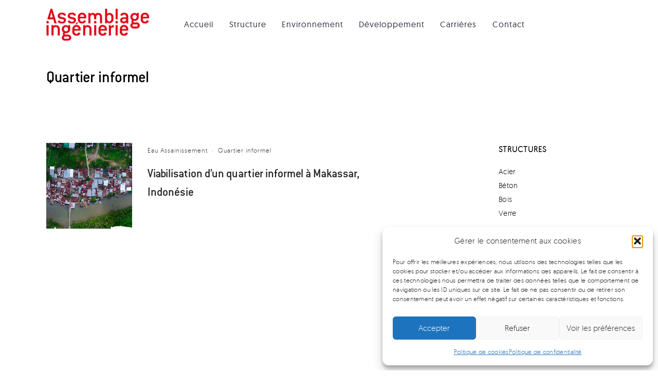

--- FILE ---
content_type: text/html; charset=UTF-8
request_url: https://assemblage.net/materiaux-et-technique/quartier-informel/
body_size: 23354
content:
<!DOCTYPE html>
<html lang="fr-FR"  data-menu="leftalign">
<head>
<link rel="profile" href="http://gmpg.org/xfn/11" />
<link rel="pingback" href="https://assemblage.net/xmlrpc.php" />
<meta name='robots' content='index, follow, max-image-preview:large, max-snippet:-1, max-video-preview:-1' />
<!-- This site is optimized with the Yoast SEO plugin v26.7 - https://yoast.com/wordpress/plugins/seo/ -->
<title>Assemblage ingénierie | Expertise en Projet de Dév de Quartier informel</title>
<meta name="description" content="Expertise en projets de dév dans les pays du Sud: infrastructures secteur éducatif, quartiers informels, dans le domaine de l’eau et l’assainissement..." />
<link rel="canonical" href="https://assemblage.net/materiaux-et-technique/quartier-informel/" />
<script type="application/ld+json" class="yoast-schema-graph">{"@context":"https://schema.org","@graph":[{"@type":"CollectionPage","@id":"https://assemblage.net/materiaux-et-technique/quartier-informel/","url":"https://assemblage.net/materiaux-et-technique/quartier-informel/","name":"Assemblage ingénierie | Expertise en Projet de Dév de Quartier informel","isPartOf":{"@id":"https://assemblage.net/#website"},"primaryImageOfPage":{"@id":"https://assemblage.net/materiaux-et-technique/quartier-informel/#primaryimage"},"image":{"@id":"https://assemblage.net/materiaux-et-technique/quartier-informel/#primaryimage"},"thumbnailUrl":"https://assemblage.net/wp-content/uploads/2021/05/Viabilisation-dun-quartier_2.jpg","description":"Expertise en projets de dév dans les pays du Sud: infrastructures secteur éducatif, quartiers informels, dans le domaine de l’eau et l’assainissement...","breadcrumb":{"@id":"https://assemblage.net/materiaux-et-technique/quartier-informel/#breadcrumb"},"inLanguage":"fr-FR"},{"@type":"ImageObject","inLanguage":"fr-FR","@id":"https://assemblage.net/materiaux-et-technique/quartier-informel/#primaryimage","url":"https://assemblage.net/wp-content/uploads/2021/05/Viabilisation-dun-quartier_2.jpg","contentUrl":"https://assemblage.net/wp-content/uploads/2021/05/Viabilisation-dun-quartier_2.jpg","width":400,"height":400},{"@type":"BreadcrumbList","@id":"https://assemblage.net/materiaux-et-technique/quartier-informel/#breadcrumb","itemListElement":[{"@type":"ListItem","position":1,"name":"Home","item":"https://assemblage.net/"},{"@type":"ListItem","position":2,"name":"Quartier informel"}]},{"@type":"WebSite","@id":"https://assemblage.net/#website","url":"https://assemblage.net/","name":"Assemblage ingénierie","description":"","publisher":{"@id":"https://assemblage.net/#organization"},"potentialAction":[{"@type":"SearchAction","target":{"@type":"EntryPoint","urlTemplate":"https://assemblage.net/?s={search_term_string}"},"query-input":{"@type":"PropertyValueSpecification","valueRequired":true,"valueName":"search_term_string"}}],"inLanguage":"fr-FR"},{"@type":"Organization","@id":"https://assemblage.net/#organization","name":"Assemblage ingénierie","url":"https://assemblage.net/","logo":{"@type":"ImageObject","inLanguage":"fr-FR","@id":"https://assemblage.net/#/schema/logo/image/","url":"https://assemblage.net/wp-content/uploads/2021/04/Logo-Assemblage-400x125-1.png","contentUrl":"https://assemblage.net/wp-content/uploads/2021/04/Logo-Assemblage-400x125-1.png","width":400,"height":125,"caption":"Assemblage ingénierie"},"image":{"@id":"https://assemblage.net/#/schema/logo/image/"},"sameAs":["https://www.instagram.com/esselinckingenierie/","https://fr.linkedin.com/company/esselinck-ingénierie"]}]}</script>
<!-- / Yoast SEO plugin. -->
<link rel='dns-prefetch' href='//www.googletagmanager.com' />
<link rel="alternate" type="application/rss+xml" title="Assemblage ingénierie &raquo; Flux" href="https://assemblage.net/feed/" />
<link rel="alternate" type="application/rss+xml" title="Assemblage ingénierie &raquo; Flux des commentaires" href="https://assemblage.net/comments/feed/" />
<meta charset="UTF-8" /><meta name="viewport" content="width=device-width, initial-scale=1, maximum-scale=1" /><meta name="format-detection" content="telephone=no"><link rel="alternate" type="application/rss+xml" title="Assemblage ingénierie &raquo; Flux de la catégorie Quartier informel" href="https://assemblage.net/materiaux-et-technique/quartier-informel/feed/" />
<style id='wp-img-auto-sizes-contain-inline-css' type='text/css'>
img:is([sizes=auto i],[sizes^="auto," i]){contain-intrinsic-size:3000px 1500px}
/*# sourceURL=wp-img-auto-sizes-contain-inline-css */
</style>
<style id='cf-frontend-style-inline-css' type='text/css'>
@font-face {
font-family: 'Geomanist Light';
font-weight: 300;
font-display: auto;
font-fallback: Arial;
src: url('https://assemblage.net/wp-content/uploads/2021/04/geomanist-light-webfont.woff2') format('woff2'),
url('https://assemblage.net/wp-content/uploads/2021/04/geomanist-light-webfont.woff') format('woff'),
url('https://assemblage.net/wp-content/uploads/2021/04/geomanist-light-webfont.ttf') format('truetype'),
url('https://assemblage.net/wp-content/uploads/2021/04/geomanist-light-webfont.eot?#iefix') format('embedded-opentype'),
url('https://assemblage.net/wp-content/uploads/2021/04/geomanist-light-webfont.svg') format('svg');
}
@font-face {
font-family: 'Geomanist Regular';
font-weight: 400;
font-display: auto;
font-fallback: Arial;
src: url('https://assemblage.net/wp-content/uploads/2021/04/geomanist-regular-webfont.woff2') format('woff2'),
url('https://assemblage.net/wp-content/uploads/2021/04/geomanist-regular-webfont.woff') format('woff'),
url('https://assemblage.net/wp-content/uploads/2021/04/geomanist-regular-webfont.ttf') format('truetype'),
url('https://assemblage.net/wp-content/uploads/2021/04/geomanist-regular-webfont.eot?#iefix') format('embedded-opentype'),
url('https://assemblage.net/wp-content/uploads/2021/04/geomanist-regular-webfont.svg') format('svg');
}
@font-face {
font-family: 'Geomanist Black';
font-weight: 500;
font-display: auto;
src: url('https://assemblage.net/wp-content/uploads/2021/04/geomanist-black-webfont.woff2') format('woff2'),
url('https://assemblage.net/wp-content/uploads/2021/04/geomanist-black-webfont.woff') format('woff'),
url('https://assemblage.net/wp-content/uploads/2021/04/geomanist-black-webfont.ttf') format('truetype'),
url('https://assemblage.net/wp-content/uploads/2021/04/geomanist-black-webfont.eot?#iefix') format('embedded-opentype'),
url('https://assemblage.net/wp-content/uploads/2021/04/geomanist-black-webfont.svg') format('svg');
}
@font-face {
font-family: 'ConduitITCPro Medium';
font-weight: 500;
font-display: auto;
src: url('https://assemblage.net/wp-content/uploads/2021/05/font.woff2') format('woff2'),
url('https://assemblage.net/wp-content/uploads/2021/05/font.woff') format('woff'),
url('https://assemblage.net/wp-content/uploads/2021/05/ITC-ConduitITCPro-Medium.otf') format('OpenType');
}
/*# sourceURL=cf-frontend-style-inline-css */
</style>
<!-- <link rel='stylesheet' id='awsm-team-css-css' href='https://assemblage.net/wp-content/plugins/awsm-team-pro/css/team.min.css?ver=1.10.2' type='text/css' media='all' /> -->
<!-- <link rel='stylesheet' id='contact-form-7-css' href='https://assemblage.net/wp-content/plugins/contact-form-7/includes/css/styles.css?ver=6.1.4' type='text/css' media='all' /> -->
<!-- <link rel='stylesheet' id='cmplz-general-css' href='https://assemblage.net/wp-content/plugins/complianz-gdpr/assets/css/cookieblocker.min.css?ver=1765984796' type='text/css' media='all' /> -->
<!-- <link rel='stylesheet' id='architecturer-reset-css-css' href='https://assemblage.net/wp-content/themes/architecturer/css/core/reset.css?ver=6.9' type='text/css' media='all' /> -->
<!-- <link rel='stylesheet' id='architecturer-wordpress-css-css' href='https://assemblage.net/wp-content/themes/architecturer/css/core/wordpress.css?ver=6.9' type='text/css' media='all' /> -->
<!-- <link rel='stylesheet' id='architecturer-screen-css' href='https://assemblage.net/wp-content/themes/architecturer/css/core/screen.css?ver=6.9' type='text/css' media='all' /> -->
<link rel="stylesheet" type="text/css" href="//assemblage.net/wp-content/cache/wpfc-minified/1rrxvb9l/88c8o.css" media="all"/>
<style id='architecturer-screen-inline-css' type='text/css'>
@font-face {
font-family: "Reforma1969";
src: url(https://assemblage.net/wp-content/themes/architecturer/fonts/Reforma1969-Blanca.woff) format("woff");
}
@font-face {
font-family: "Renner*";
src: url(https://assemblage.net/wp-content/themes/architecturer/fonts/Renner-it-Light.woff) format("woff");
}
@font-face {
font-family: "Geomanist Black";
src: url(https://assemblage.net/wp-content/uploads/2021/04/geomanist-black-webfont.woff) format("woff");
}
@font-face {
font-family: "Geomanist Light";
src: url(https://assemblage.net/wp-content/uploads/2021/04/geomanist-light-webfont.woff) format("woff");
}
@font-face {
font-family: "Geomanist Regular";
src: url(https://assemblage.net/wp-content/uploads/2021/04/geomanist-regular-webfont.woff) format("woff");
}
/*# sourceURL=architecturer-screen-inline-css */
</style>
<!-- <link rel='stylesheet' id='modulobox-css' href='https://assemblage.net/wp-content/themes/architecturer/css/modulobox.css?ver=6.9' type='text/css' media='all' /> -->
<!-- <link rel='stylesheet' id='architecturer-leftalignmenu-css' href='https://assemblage.net/wp-content/themes/architecturer/css/menus/leftalignmenu.css?ver=6.9' type='text/css' media='all' /> -->
<!-- <link rel='stylesheet' id='fontawesome-css' href='https://assemblage.net/wp-content/themes/architecturer/css/font-awesome.min.css?ver=6.9' type='text/css' media='all' /> -->
<!-- <link rel='stylesheet' id='themify-icons-css' href='https://assemblage.net/wp-content/themes/architecturer/css/themify-icons.css?ver=3.9.5' type='text/css' media='all' /> -->
<!-- <link rel='stylesheet' id='loftloader-lite-animation-css' href='https://assemblage.net/wp-content/plugins/loftloader/assets/css/loftloader.min.css?ver=2025121501' type='text/css' media='all' /> -->
<!-- <link rel='stylesheet' id='architecturer-script-responsive-css-css' href='https://assemblage.net/wp-content/themes/architecturer/css/core/responsive.css?ver=6.9' type='text/css' media='all' /> -->
<link rel="stylesheet" type="text/css" href="//assemblage.net/wp-content/cache/wpfc-minified/lyd81sdd/88c8q.css" media="all"/>
<style id='architecturer-script-responsive-css-inline-css' type='text/css'>
@keyframes fadeInUp {
0% {
opacity: 0;
transform: translateY(10%);
}
100% {
opacity: 1;
transform: translateY(0%);
}	
}
@keyframes fadeInDown {
0% {
opacity: 0;
transform: translateY(-10%);
}
100% {
opacity: 1;
transform: translateY(0%);
}	
}
@keyframes fadeInLeft {
0% {
opacity: 0;
transform: translateX(10%);
}
100% {
opacity: 1;
transform: translateX(0%);
}	
}
@keyframes fadeInRight {
0% {
opacity: 0;
transform: translateX(-10%);
}
100% {
opacity: 1;
transform: translateX(0%);
}	
}
/*# sourceURL=architecturer-script-responsive-css-inline-css */
</style>
<script src='//assemblage.net/wp-content/cache/wpfc-minified/mouqvchv/88c8o.js' type="text/javascript"></script>
<!-- <script type="text/javascript" src="https://assemblage.net/wp-includes/js/jquery/jquery.min.js?ver=3.7.1" id="jquery-core-js"></script> -->
<!-- <script type="text/javascript" src="https://assemblage.net/wp-includes/js/jquery/jquery-migrate.min.js?ver=3.4.1" id="jquery-migrate-js"></script> -->
<!-- Extrait de code de la balise Google (gtag.js) ajouté par Site Kit -->
<!-- Extrait Google Analytics ajouté par Site Kit -->
<script type="text/javascript" src="https://www.googletagmanager.com/gtag/js?id=GT-NGPQM6L" id="google_gtagjs-js" async></script>
<script type="text/javascript" id="google_gtagjs-js-after">
/* <![CDATA[ */
window.dataLayer = window.dataLayer || [];function gtag(){dataLayer.push(arguments);}
gtag("set","linker",{"domains":["assemblage.net"]});
gtag("js", new Date());
gtag("set", "developer_id.dZTNiMT", true);
gtag("config", "GT-NGPQM6L");
//# sourceURL=google_gtagjs-js-after
/* ]]> */
</script>
<link rel="https://api.w.org/" href="https://assemblage.net/wp-json/" /><link rel="alternate" title="JSON" type="application/json" href="https://assemblage.net/wp-json/wp/v2/categories/43" /><link rel="EditURI" type="application/rsd+xml" title="RSD" href="https://assemblage.net/xmlrpc.php?rsd" />
<meta name="generator" content="WordPress 6.9" />
<meta name="generator" content="Site Kit by Google 1.170.0" />			<style>.cmplz-hidden {
display: none !important;
}</style><meta name="generator" content="Elementor 3.34.1; features: additional_custom_breakpoints; settings: css_print_method-external, google_font-enabled, font_display-auto">
<style>
.e-con.e-parent:nth-of-type(n+4):not(.e-lazyloaded):not(.e-no-lazyload),
.e-con.e-parent:nth-of-type(n+4):not(.e-lazyloaded):not(.e-no-lazyload) * {
background-image: none !important;
}
@media screen and (max-height: 1024px) {
.e-con.e-parent:nth-of-type(n+3):not(.e-lazyloaded):not(.e-no-lazyload),
.e-con.e-parent:nth-of-type(n+3):not(.e-lazyloaded):not(.e-no-lazyload) * {
background-image: none !important;
}
}
@media screen and (max-height: 640px) {
.e-con.e-parent:nth-of-type(n+2):not(.e-lazyloaded):not(.e-no-lazyload),
.e-con.e-parent:nth-of-type(n+2):not(.e-lazyloaded):not(.e-no-lazyload) * {
background-image: none !important;
}
}
</style>
<link rel="icon" href="https://assemblage.net/wp-content/uploads/2021/04/cropped-Logo-assemblage-favicon-32x32.png" sizes="32x32" />
<link rel="icon" href="https://assemblage.net/wp-content/uploads/2021/04/cropped-Logo-assemblage-favicon-192x192.png" sizes="192x192" />
<link rel="apple-touch-icon" href="https://assemblage.net/wp-content/uploads/2021/04/cropped-Logo-assemblage-favicon-180x180.png" />
<meta name="msapplication-TileImage" content="https://assemblage.net/wp-content/uploads/2021/04/cropped-Logo-assemblage-favicon-270x270.png" />
<style id="loftloader-lite-custom-bg-color">#loftloader-wrapper .loader-section {
background: #2f313e;
}
</style><style id="loftloader-lite-custom-bg-opacity">#loftloader-wrapper .loader-section {
opacity: 0.95;
}
</style><style id="loftloader-lite-custom-loader">#loftloader-wrapper.pl-circles #loader {
color: #e30513;
}
</style>		<style type="text/css" id="wp-custom-css">
/*créer decallage bullet point*/
.elementor-widget-container ul {
padding-left: 30px;
}
/*elargir colone contenu principal article projets pour limiter retour à la ligne du texte*/
#page_content_wrapper .inner .sidebar_content, .page_content_wrapper .inner .sidebar_content {
width: 76%;
}
/*reduire espace caption titre page carriere*/
#page_caption {
background-color: #ffffff;
padding-top: 40px!important;
padding-bottom: 60px;
margin-bottom: 45px;
}
/*page archive categorie mobile*/
@media only screen and (max-device-width : 767px) {
.category .post_img {
width: 40%;
margin-left: 30px;
margin-top: 10px !important;
float: left;
}
}	
/*titre archive categorie mobile*/
@media only screen and (max-device-width : 767px) {
.post_header_title h5 {
font-size: 18px !important;
line-height: 16px !important;
}
}	
/*titre archive categorie mobile*/
@media only screen and (max-device-width : 767px) {
#page_caption {
background-color: #ffffff;
padding-top: 20px !important;
padding-bottom: 20px !important;
margin-bottom: 0px !important;
}
}	
/*espace menu widget mobile*/
@media only screen and (max-device-width : 767px) {
#page_content_wrapper .sidebar .content .sidebar_widget li.widget, .page_content_wrapper .sidebar .content .sidebar_widget li.widget{
margin-top: 20px !important;
}
}	
/*plus ecart menu-titre post sur mobile*/
@media only screen and (max-device-width : 767px) {
.single #page_caption {
padding-top: 0px !important;
padding-bottom: 0px;
}
}
/*supprimer nav entre post sur mobile*/
@media only screen and (max-device-width : 767px) {
.navigation_anchor {
display: none;
}
}
/*supprimer espace gauche @media only screen and (min-width: 1200px) {
#page_content_wrapper:not(.wide), .standard_wrapper, .footer_bar_wrapper, #footer ul.sidebar_widget, #page_content_wrapper.wide:not(.photoframe) .standard_wrapper, .ppb_popup.one.contain, #blog_promo_link_wrapper, #menu_wrapper, .above_top_bar .page_content_wrapper:not(.wide) {
padding:0px;
}
}*/
/*taille menu burger mobile*/
#mobile_nav_icon {
display: none;
font-size: 20px;
position: relative;
box-sizing: border-box;
}
/*color cookies et rgpd*/
.cn-button.bootstrap {
color: #ffff!veryimportant;
background: #e30513 !veryimportant;
}
/*taille typo titre portfolio*/
.pfg_title_2461 {
margin-top: 0;
font-size: 17px !important;
margin-bottom: 0;
color: #30323e;
}
/*taille typo texte sous le titre portfolio*/
.pfg_desc_2461 {
font-size: 14px !important;
color: #a4a6ac;
}
/*interlignage chapeau single post*/
#page_content_wrapper p, .page_content_wrapper p {
padding-top: 0px;
}
/*espaces blancs main title single post*/
.single #page_caption {
padding-top: 40px;
padding-bottom: 0px;
}
/*passer en bas de casse fil ariane single post*/
.post_detail.single_post a, .post_detail.single_post a:hover, .post_detail.single_post a:active {
text-transform: none;
}
/*desktop: sidebarre single post decallee a droite*/
@media only screen and (min-device-width : 769px) and (max-device-width : 2500px) {
#page_content_wrapper .inner .sidebar_wrapper, .page_content_wrapper .inner .sidebar_wrapper {
width: 20%;
}
}
/*mobile: sidebarre single post decallee a droite*/
@media only screen and (min-device-width : 320px) and (max-device-width : 768px) {
#page_content_wrapper .inner .sidebar_wrapper, .page_content_wrapper .inner .sidebar_wrapper {
width: 25,99%;
}
}
/*supprimer date des post dans archives par categorie*/
.post_button_wrapper .post_attribute {
opacity: 0.5;
font-size: 14px;
display: none;
}
/*taille img a la une des post dans archives categorie*/
.category .post_img {
width: 20% !important;
margin-right: 30px;
float: left;
}
/*taille typo menu sidebare page post*/
#page_content_wrapper .sidebar .content .sidebar_widget li h2.widgettitle, h2.widgettitle, h5.widgettitle {
font-family: "Geomanist Light" !important;
font-size: 15px!important;
font-weight: 800 !important;
letter-spacing: 1px;
text-transform: uppercase;
color: #000000!important;
border-color: #000000;
}
/*taille typo sous-menu sidebare page post*/
#menu-menu-structure
{
font-size: 14px!important;
}
#menu-menu-type-ouvrage{
font-size: 14px!important;
}
#menu-menu-developpement{
font-size: 14px!important;
}
/*taille typo projet precedent-suivant post*/
.post_navigation.previous .navigation_anchor, .post_navigation.next .navigation_anchor {
-webkit-transform: rotate(-90deg);
-ms-transform: rotate(-90deg);
transform: rotate(-90deg);
margin-left: -50px;
font-size: 15px;
letter-spacing: 1px;
text-transform: uppercase;
color: #e30513;
}
/*taille typo cat post au-dessus titre*/
.post_info_cat {
font-size: 12px;
margin-top: 0px !important;
margin-bottom: 5px;
font-weight: 300;
text-transform: lowercase !veryimportant;
}
/*espace header*/
.top_bar .standard_wrapper
{
height: 94px;
}
/*mise en forme page categorie des articles*/
.category .post_img {
width: 40%;
margin-right: 30px;
float: left;
}
.category .post_content_wrapper {
clear: none;
float: left;
width: calc(60% - 30px);
}
.category .post_img_hover.classic {
min-height: auto;
}
/*retirer extrait de texte  page categorie des articles */
.category .post_content_wrapper p {
display: none;
}
/*hauteur photo single post header*/
#page_caption.hasbg {
height: 716px!important;
}
/*lien rouge single post*/
a:hover {
color: #e30513 !important;
}
/*AWSM Team Custom CSS*/
.circles-style.style-1 figcaption p {
padding: 0 !important;
}
.awsm-contact-info p:last-child {
margin-bottom: 0;
}
.circles-style.style-1 figcaption {
transform: translateY(100%) translateY(-120px);
}
/*retirer pagination blog archive*/
.pagination_detail {
display: none;
}
@media only screen and (min-width: 1300px) {
#page_content_wrapper:not(.wide), .standard_wrapper, .footer_bar_wrapper, #footer ul.sidebar_widget, #page_content_wrapper.wide:not(.photoframe) .standard_wrapper, .ppb_popup.one.contain, #blog_promo_link_wrapper, #menu_wrapper, .above_top_bar .page_content_wrapper:not(.wide) {
max-width: 1300px;
padding: 0;
}
}		</style>
<style id="kirki-inline-styles">#right_click_content{background:rgba(0, 0, 0, 0.5);color:#ffffff;}body, input[type=text], input[type=password], input[type=email], input[type=url], input[type=date], input[type=tel], input.wpcf7-text, .woocommerce table.cart td.actions .coupon .input-text, .woocommerce-page table.cart td.actions .coupon .input-text, .woocommerce #content table.cart td.actions .coupon .input-text, .woocommerce-page #content table.cart td.actions .coupon .input-text, select, textarea, .ui-widget input, .ui-widget select, .ui-widget textarea, .ui-widget button, .ui-widget label, .ui-widget-header, .zm_alr_ul_container{font-family:Heebo;}body, input[type=text], input[type=password], input[type=email], input[type=url], input[type=date], input[type=tel], input.wpcf7-text, .woocommerce table.cart td.actions .coupon .input-text, .woocommerce-page table.cart td.actions .coupon .input-text, .woocommerce #content table.cart td.actions .coupon .input-text, .woocommerce-page #content table.cart td.actions .coupon .input-text, select, input[type=submit], input[type=button], a.button, .button, body .ui-dialog[aria-describedby="ajax-login-register-login-dialog"] .form-wrapper input[type="submit"], body .ui-dialog[aria-describedby="ajax-login-register-dialog"] .form-wrapper input[type="submit"]{font-size:16px;}body, input[type=text], input[type=password], input[type=email], input[type=url], input[type=date], input[type=tel], input.wpcf7-text, textarea, .woocommerce table.cart td.actions .coupon .input-text, .woocommerce-page table.cart td.actions .coupon .input-text, .woocommerce #content table.cart td.actions .coupon .input-text, .woocommerce-page #content table.cart td.actions .coupon .input-text, select{font-weight:400;}body{line-height:1.6;}h1, h2, h3, h4, h5, h6, h7, .post_quote_title, strong[itemprop="author"], #page_content_wrapper .posts.blog li a, .page_content_wrapper .posts.blog li a, #filter_selected, blockquote, .sidebar_widget li.widget_products, #footer ul.sidebar_widget li ul.posts.blog li a, .woocommerce-page table.cart th, table.shop_table thead tr th, .testimonial_slider_content, .pagination, .pagination_detail, .appointment-form-shortcode .mpa-booking-step.mpa-booking-step-period .mpa-shortcode-title, .appointment-form-shortcode .mpa-booking-step.mpa-booking-step-cart .mpa-shortcode-title, .appointment-form-shortcode .mpa-booking-step.mpa-booking-step-checkout .mpa-shortcode-title, .appointment-form-shortcode .mpa-booking-step.mpa-booking-step-payment .mpa-shortcode-title{font-family:Heebo;}h1, h2, h3, h4, h5, h6, h7, #autocomplete li strong{font-weight:400;text-transform:none;letter-spacing:0px;}h1{font-size:34px;}h2{font-size:30px;}h3{font-size:26px;}h4{font-size:24px;}h5{font-size:22px;}h6{font-size:20px;}body, #wrapper, #page_content_wrapper.fixed, #gallery_lightbox h2, .slider_wrapper .gallery_image_caption h2, #body_loading_screen, h3#reply-title span, .overlay_gallery_wrapper, .pagination a, .pagination span, #captcha-wrap .text-box input, .flex-direction-nav a, .blog_promo_title h6, #supersized li, #horizontal_gallery_wrapper .image_caption, body.tg_password_protected #page_content_wrapper .inner .inner_wrapper .sidebar_content, body .ui-dialog[aria-describedby="ajax-login-register-login-dialog"], body .ui-dialog[aria-describedby="ajax-login-register-dialog"]{background-color:#ffffff;}body, .pagination a, #gallery_lightbox h2, .slider_wrapper .gallery_image_caption h2, .post_info a, #page_content_wrapper.split #copyright, .page_content_wrapper.split #copyright, .ui-state-default a, .ui-state-default a:link, .ui-state-default a:visited, .readmore, .woocommerce-MyAccount-navigation ul a{color:#2f313e;}::selection, .verline{background-color:#2f313e;}::-webkit-input-placeholder{color:#2f313e;}::-moz-placeholder{color:#2f313e;}:-ms-input-placeholder{color:#2f313e;}a, .gallery_proof_filter ul li a{color:#2f313e;}.flex-control-paging li a.flex-active, .post_attribute a:before, #menu_wrapper .nav ul li a:before, #menu_wrapper div .nav li > a:before, .post_attribute a:before{background-color:#2f313e;}.flex-control-paging li a.flex-active, .image_boxed_wrapper:hover, .gallery_proof_filter ul li a.active, .gallery_proof_filter ul li a:hover{border-color:#2f313e;}a:hover, a:active, .post_info_comment a i, .woocommerce div.product .woocommerce-tabs ul.tabs li a:hover{color:#e30513;}input[type=button]:hover, input[type=submit]:hover, a.button:hover, .button:hover, .button.submit, a.button.white:hover, .button.white:hover, a.button.white:active, .button.white:active{background:#e30513;border-color:#e30513;}h1, h2, h3, h4, h5, h6, h7, pre, code, tt, blockquote, .post_header h5 a, .post_header h3 a, .post_header.grid h6 a, .post_header.fullwidth h4 a, .post_header h5 a, blockquote, .site_loading_logo_item i, .ppb_subtitle, .woocommerce .woocommerce-ordering select, .woocommerce #page_content_wrapper a.button, .woocommerce.columns-4 ul.products li.product a.add_to_cart_button, .woocommerce.columns-4 ul.products li.product a.add_to_cart_button:hover, .ui-accordion .ui-accordion-header a, .tabs .ui-state-active a, body.woocommerce div.product .woocommerce-tabs ul.tabs li.active a, body.woocommerce-page div.product .woocommerce-tabs ul.tabs li.active a, body.woocommerce #content div.product .woocommerce-tabs ul.tabs li.active a, body.woocommerce-page #content div.product .woocommerce-tabs ul.tabs li.active a, .woocommerce div.product .woocommerce-tabs ul.tabs li a, .post_header h5 a, .post_header h6 a, .flex-direction-nav a:before, .social_share_button_wrapper .social_post_view .view_number, .social_share_button_wrapper .social_post_share_count .share_number, .portfolio_post_previous a, .portfolio_post_next a, #filter_selected, #autocomplete li strong, .themelink, body .ui-dialog[aria-describedby="ajax-login-register-login-dialog"] .ui-dialog-titlebar .ui-dialog-title, body .ui-dialog[aria-describedby="ajax-login-register-dialog"] .ui-dialog-titlebar .ui-dialog-title{color:#e30513;}body.page.page-template-gallery-archive-split-screen-php #fp-nav li .active span, body.tax-gallerycat #fp-nav li .active span, body.page.page-template-portfolio-fullscreen-split-screen-php #fp-nav li .active span, body.page.tax-portfolioset #fp-nav li .active span, body.page.page-template-gallery-archive-split-screen-php #fp-nav ul li a span, body.tax-gallerycat #fp-nav ul li a span, body.page.page-template-portfolio-fullscreen-split-screen-php #fp-nav ul li a span, body.page.tax-portfolioset #fp-nav ul li a span{background-color:#e30513;}#social_share_wrapper, hr, #social_share_wrapper, .post.type-post, .comment .right, .widget_tag_cloud div a, .meta-tags a, .tag_cloud a, #footer, #post_more_wrapper, #page_content_wrapper .inner .sidebar_content, #page_content_wrapper .inner .sidebar_content.left_sidebar, .ajax_close, .ajax_next, .ajax_prev, .portfolio_next, .portfolio_prev, .portfolio_next_prev_wrapper.video .portfolio_prev, .portfolio_next_prev_wrapper.video .portfolio_next, .separated, .blog_next_prev_wrapper, #post_more_wrapper h5, #ajax_portfolio_wrapper.hidding, #ajax_portfolio_wrapper.visible, .tabs.vertical .ui-tabs-panel, .ui-tabs.vertical.right .ui-tabs-nav li, .woocommerce div.product .woocommerce-tabs ul.tabs li, .woocommerce #content div.product .woocommerce-tabs ul.tabs li, .woocommerce-page div.product .woocommerce-tabs ul.tabs li, .woocommerce-page #content div.product .woocommerce-tabs ul.tabs li, .woocommerce div.product .woocommerce-tabs .panel, .woocommerce-page div.product .woocommerce-tabs .panel, .woocommerce #content div.product .woocommerce-tabs .panel, .woocommerce-page #content div.product .woocommerce-tabs .panel, .woocommerce table.shop_table, .woocommerce-page table.shop_table, .woocommerce .cart-collaterals .cart_totals, .woocommerce-page .cart-collaterals .cart_totals, .woocommerce .cart-collaterals .shipping_calculator, .woocommerce-page .cart-collaterals .shipping_calculator, .woocommerce .cart-collaterals .cart_totals tr td, .woocommerce .cart-collaterals .cart_totals tr th, .woocommerce-page .cart-collaterals .cart_totals tr td, .woocommerce-page .cart-collaterals .cart_totals tr th, table tr th, table tr td, .woocommerce #payment, .woocommerce-page #payment, .woocommerce #payment ul.payment_methods li, .woocommerce-page #payment ul.payment_methods li, .woocommerce #payment div.form-row, .woocommerce-page #payment div.form-row, .ui-tabs li:first-child, .ui-tabs .ui-tabs-nav li, .ui-tabs.vertical .ui-tabs-nav li, .ui-tabs.vertical.right .ui-tabs-nav li.ui-state-active, .ui-tabs.vertical .ui-tabs-nav li:last-child, #page_content_wrapper .inner .sidebar_wrapper ul.sidebar_widget li.widget_nav_menu ul.menu li.current-menu-item a, .page_content_wrapper .inner .sidebar_wrapper ul.sidebar_widget li.widget_nav_menu ul.menu li.current-menu-item a, .ui-accordion .ui-accordion-header, .ui-accordion .ui-accordion-content, #page_content_wrapper .sidebar .content .sidebar_widget li h2.widgettitle:before, h2.widgettitle:before, #autocomplete, .ppb_blog_minimal .one_third_bg, .tabs .ui-tabs-panel, .ui-tabs .ui-tabs-nav li, .ui-tabs li:first-child, .ui-tabs.vertical .ui-tabs-nav li:last-child, .woocommerce .woocommerce-ordering select, .woocommerce div.product .woocommerce-tabs ul.tabs li.active, .woocommerce-page div.product .woocommerce-tabs ul.tabs li.active, .woocommerce #content div.product .woocommerce-tabs ul.tabs li.active, .woocommerce-page #content div.product .woocommerce-tabs ul.tabs li.active, .woocommerce-page table.cart th, table.shop_table thead tr th, hr.title_break, .overlay_gallery_border, #page_content_wrapper.split #copyright, .page_content_wrapper.split #copyright, .post.type-post, .events.type-events, h5.event_title, .post_header h5.event_title, .client_archive_wrapper, #page_content_wrapper .sidebar .content .sidebar_widget li.widget, .page_content_wrapper .sidebar .content .sidebar_widget li.widget, hr.title_break.bold, blockquote, .social_share_button_wrapper, .social_share_button_wrapper, body:not(.single) .post_wrapper, .themeborder, #about_the_author, .related.products, .woocommerce div.product div.summary .product_meta{border-color:#e7e7e7;}.appointment-form-shortcode label, .appointment-form-widget>.widget-body label{color:#000000;}.flatpickr-current-month, .appointment-form-shortcode .mpa-booking-step.mpa-booking-step-cart .mpa-shortcode-title, .appointment-form-shortcode .mpa-booking-step.mpa-booking-step-checkout .mpa-shortcode-title, .appointment-form-shortcode .mpa-booking-step.mpa-booking-step-period .mpa-shortcode-title, .appointment-form-shortcode .mpa-booking-step.mpa-booking-step-service-form .mpa-shortcode-title, .appointment-form-shortcode .mpa-booking-step.mpa-booking-step-payment .mpa-shortcode-title, .appointment-form-widget > .widget-body .mpa-booking-step.mpa-booking-step-cart .mpa-shortcode-title, .appointment-form-widget > .widget-body .mpa-booking-step.mpa-booking-step-checkout .mpa-shortcode-title, .appointment-form-widget > .widget-body .mpa-booking-step.mpa-booking-step-period .mpa-shortcode-title, .appointment-form-widget > .widget-body .mpa-booking-step.mpa-booking-step-service-form .mpa-shortcode-title, .appointment-form-widget > .widget-body .mpa-booking-step.mpa-booking-step-payment .mpa-shortcode-title, .appointment-form-shortcode .mpa-booking-step.mpa-booking-step-period .flatpickr-calendar .flatpickr-weekdays .flatpickr-weekday, .appointment-form-widget > .widget-body .mpa-booking-step.mpa-booking-step-period .flatpickr-calendar .flatpickr-weekdays .flatpickr-weekday, .appointment-form-shortcode .mpa-booking-step.mpa-booking-step-period .flatpickr-calendar .flatpickr-day, .appointment-form-widget > .widget-body .mpa-booking-step.mpa-booking-step-period .flatpickr-calendar .flatpickr-day{color:#000000;}.appointment-form-shortcode .mpa-booking-step.mpa-booking-step-period .flatpickr-calendar .flatpickr-months .flatpickr-next-month:hover svg, .appointment-form-shortcode .mpa-booking-step.mpa-booking-step-period .flatpickr-calendar .flatpickr-months .flatpickr-prev-month:hover svg, .appointment-form-widget > .widget-body .mpa-booking-step.mpa-booking-step-period .flatpickr-calendar .flatpickr-months .flatpickr-next-month:hover svg, .appointment-form-widget > .widget-body .mpa-booking-step.mpa-booking-step-period .flatpickr-calendar .flatpickr-months .flatpickr-prev-month:hover svg{fill:#000000;}.appointment-form-shortcode .mpa-booking-step.mpa-booking-step-period .flatpickr-calendar .flatpickr-months, .appointment-form-widget > .widget-body .mpa-booking-step.mpa-booking-step-period .flatpickr-calendar .flatpickr-months, .appointment-form-shortcode .mpa-booking-step.mpa-booking-step-period .flatpickr-calendar .flatpickr-day:before, .appointment-form-widget > .widget-body .mpa-booking-step.mpa-booking-step-period .flatpickr-calendar .flatpickr-day:before{background:#f9f9f9;}.appointment-form-shortcode .mpa-booking-step.mpa-booking-step-cart .mpa-cart .mpa-cart-item, .appointment-form-widget > .widget-body .mpa-booking-step.mpa-booking-step-cart .mpa-cart .mpa-cart-item, .appointment-form-shortcode .mpa-booking-step.mpa-booking-step-booking, .appointment-form-widget > .widget-body .mpa-booking-step.mpa-booking-step-booking{background:#f9f9f9;}input[type=text], input[type=password], input[type=email], input[type=url], input[type=tel], input[type=date], textarea, select, .woocommerce #content .quantity input.qty, .woocommerce .quantity input.qty, .woocommerce-page #content .quantity input.qty, .woocommerce-page .quantity input.qty{background-color:#ffffff;color:#2f313e;border-color:#e7e7e7;}input[type=text]:focus, input[type=password]:focus, input[type=email]:focus, input[type=url]:focus, input[type=date]:focus, textarea:focus{border-color:#e30513;}.input_effect ~ .focus-border{background-color:#e30513;}input[type=submit], input[type=button], a.button, .button, .woocommerce .page_slider a.button, a.button.fullwidth, .woocommerce-page div.product form.cart .button, .woocommerce #respond input#submit.alt, .woocommerce a.button.alt, .woocommerce button.button.alt, .woocommerce input.button.alt, body .ui-dialog[aria-describedby="ajax-login-register-login-dialog"] .form-wrapper input[type="submit"], body .ui-dialog[aria-describedby="ajax-login-register-dialog"] .form-wrapper input[type="submit"]{font-family:Heebo;}input[type=submit], input[type=button], a.button, .button, .woocommerce .page_slider a.button, a.button.fullwidth, .woocommerce-page div.product form.cart .button, .woocommerce #respond input#submit.alt, .woocommerce a.button.alt, .woocommerce button.button.alt, .woocommerce input.button.alt, body .ui-dialog[aria-describedby="ajax-login-register-login-dialog"] .form-wrapper input[type="submit"], body .ui-dialog[aria-describedby="ajax-login-register-dialog"] .form-wrapper input[type="submit"], a#toTop, .pagination span, .widget_tag_cloud div a, .pagination a, .pagination span, body.learnpress-page #page_content_wrapper .order-recover .lp-button, .learnpress-page #learn-press-profile-basic-information button, body #page_content_wrapper p#lp-avatar-actions button, .learnpress-page #profile-content-settings form button[type=submit], .learnpress-page #page_content_wrapper .lp-button, button[type=submit], .wp-block-search .wp-block-search__button, #single_course_meta ul.single_course_meta_data, #page_content_wrapper ul.learn-press-nav-tabs .course-nav a, body.learnpress-page.profile .lp-tab-sections li a, body.learnpress-page.profile .lp-tab-sections li span, body.learnpress-page.profile .lp-tab-sections .section-tab.active span, body #learn-press-course-tabs .course-nav label, #learn-press-course .course-summary-sidebar .course-sidebar-preview .lp-course-buttons button, body .comment-respond .comment-form input[type=submit], .learnpress-course-curriculum .course-curriculum .curriculum-more__button, .elementor-toggle .elementor-tab-title:not(.elementor-active), .elementor-toggle .elementor-tab-content.elementor-active, .elementor-toggle .elementor-tab-content, .elementor-toggle .elementor-tab-title.elementor-active, .appointment-form-shortcode .mpa-booking-step.mpa-booking-step-period .mpa-time-wrapper .mpa-times .mpa-time-period, .appointment-form-widget > .widget-body .mpa-booking-step.mpa-booking-step-period .mpa-time-wrapper .mpa-times .mpa-time-period, .appointment-form-shortcode .mpa-booking-step.mpa-booking-step-period .flatpickr-calendar .flatpickr-months, .appointment-form-widget > .widget-body .mpa-booking-step.mpa-booking-step-period .flatpickr-calendar .flatpickr-months, body #learn-press-profile .lp-user-profile-avatar img, body #learn-press-profile .dashboard-general-statistic__row .statistic-box, .lp-user-profile #profile-sidebar, .learn-press-profile-course__tab__inner{-webkit-border-radius:5px;-moz-border-radius:5px;border-radius:5px;}input[type=submit], input[type=button], a.button, .button, .pagination span, .pagination a:hover, .woocommerce .footer_bar .button, .woocommerce .footer_bar .button:hover, .woocommerce-page div.product form.cart .button, .woocommerce #respond input#submit.alt, .woocommerce a.button.alt, .woocommerce button.button.alt, .woocommerce input.button.alt, .post_type_icon, .filter li a:hover, .filter li a.active, #portfolio_wall_filters li a.active, #portfolio_wall_filters li a:hover, .comment_box, .one_half.gallery2 .portfolio_type_wrapper, .one_third.gallery3 .portfolio_type_wrapper, .one_fourth.gallery4 .portfolio_type_wrapper, .one_fifth.gallery5 .portfolio_type_wrapper, .portfolio_type_wrapper, .post_share_text, #close_share, .widget_tag_cloud div a:hover, .ui-accordion .ui-accordion-header .ui-icon, .mobile_menu_wrapper #mobile_menu_close.button, .mobile_menu_wrapper #close_mobile_menu, .multi_share_button, body .ui-dialog[aria-describedby="ajax-login-register-login-dialog"] .form-wrapper input[type="submit"], body .ui-dialog[aria-describedby="ajax-login-register-dialog"] .form-wrapper input[type="submit"]{background-color:#2f313e;}.pagination span, .pagination a:hover, .button.ghost, .button.ghost:hover, .button.ghost:active, blockquote:after, .woocommerce-MyAccount-navigation ul li.is-active, body .ui-dialog[aria-describedby="ajax-login-register-login-dialog"] .form-wrapper input[type="submit"], body .ui-dialog[aria-describedby="ajax-login-register-dialog"] .form-wrapper input[type="submit"]{border-color:#2f313e;}.comment_box:before, .comment_box:after{border-top-color:#2f313e;}.button.ghost, .button.ghost:hover, .button.ghost:active, .infinite_load_more, blockquote:before, .woocommerce-MyAccount-navigation ul li.is-active a, body .ui-dialog[aria-describedby="ajax-login-register-login-dialog"] .form-wrapper input[type="submit"], body .ui-dialog[aria-describedby="ajax-login-register-dialog"] .form-wrapper input[type="submit"]{color:#2f313e;}input[type=submit], input[type=button], a.button, .button, .pagination a:hover, .woocommerce .footer_bar .button , .woocommerce .footer_bar .button:hover, .woocommerce-page div.product form.cart .button, .woocommerce #respond input#submit.alt, .woocommerce a.button.alt, .woocommerce button.button.alt, .woocommerce input.button.alt, .post_type_icon, .filter li a:hover, .filter li a.active, #portfolio_wall_filters li a.active, #portfolio_wall_filters li a:hover, .comment_box, .one_half.gallery2 .portfolio_type_wrapper, .one_third.gallery3 .portfolio_type_wrapper, .one_fourth.gallery4 .portfolio_type_wrapper, .one_fifth.gallery5 .portfolio_type_wrapper, .portfolio_type_wrapper, .post_share_text, #close_share, .widget_tag_cloud div a:hover, .ui-accordion .ui-accordion-header .ui-icon, .mobile_menu_wrapper #mobile_menu_close.button, #toTop, .multi_share_button, body .ui-dialog[aria-describedby="ajax-login-register-login-dialog"] .form-wrapper input[type="submit"], body .ui-dialog[aria-describedby="ajax-login-register-dialog"] .form-wrapper input[type="submit"],.pagination span.current, .mobile_menu_wrapper #close_mobile_menu{color:#ffffff;}input[type=submit], input[type=button], a.button, .button, .pagination a:hover, .woocommerce .footer_bar .button , .woocommerce .footer_bar .button:hover, .woocommerce-page div.product form.cart .button, .woocommerce #respond input#submit.alt, .woocommerce a.button.alt, .woocommerce button.button.alt, .woocommerce input.button.alt, .infinite_load_more, .post_share_text, #close_share, .widget_tag_cloud div a:hover, .mobile_menu_wrapper #close_mobile_menu, .mobile_menu_wrapper #mobile_menu_close.button, body .ui-dialog[aria-describedby="ajax-login-register-login-dialog"] .form-wrapper input[type="submit"], body .ui-dialog[aria-describedby="ajax-login-register-dialog"] .form-wrapper input[type="submit"]{border-color:#2f313e;}input[type=button]:hover, input[type=submit]:hover, a.button:hover, .button:hover, .button.submit, a.button.white:hover, .button.white:hover, a.button.white:active, .button.white:active, .black_bg input[type=submit], .appointment-form-shortcode .mpa-booking-step.mpa-booking-step-cart .button-secondary:hover, .appointment-form-shortcode .mpa-booking-step.mpa-booking-step-checkout .button-secondary:hover, .appointment-form-shortcode .mpa-booking-step.mpa-booking-step-period .button-secondary:hover, .appointment-form-shortcode .mpa-booking-step.mpa-booking-step-service-form .button-secondary:hover, .appointment-form-shortcode .mpa-booking-step.mpa-booking-step-payment .button-secondary:hover, .appointment-form-widget > .widget-body .mpa-booking-step.mpa-booking-step-cart .button-secondary:hover, .appointment-form-widget > .widget-body .mpa-booking-step.mpa-booking-step-checkout .button-secondary:hover, .appointment-form-widget > .widget-body .mpa-booking-step.mpa-booking-step-period .button-secondary:hover, .appointment-form-widget > .widget-body .mpa-booking-step.mpa-booking-step-service-form .button-secondary:hover, .appointment-form-widget > .widget-body .mpa-booking-step.mpa-booking-step-payment .button-secondary:hover, .appointment-form-shortcode .mpa-booking-step.mpa-booking-step-period .mpa-time-wrapper .mpa-times .mpa-time-period.mpa-time-period-selected, .appointment-form-widget > .widget-body .mpa-booking-step.mpa-booking-step-period .mpa-time-wrapper .mpa-times .mpa-time-period.mpa-time-period-selected{background-color:#e30513;}input[type=button]:hover, input[type=submit]:hover, a.button:hover, .button:hover, .button.submit, a.button.white:hover, .button.white:hover, a.button.white:active, .button.white:active, .black_bg input[type=submit], .appointment-form-shortcode .mpa-booking-step.mpa-booking-step-period .mpa-time-wrapper .mpa-times .mpa-time-period.mpa-time-period-selected, .appointment-form-shortcode .mpa-booking-step.mpa-booking-step-period .mpa-time-wrapper .mpa-times .mpa-time-period:hover, .appointment-form-widget > .widget-body .mpa-booking-step.mpa-booking-step-period .mpa-time-wrapper .mpa-times .mpa-time-period.mpa-time-period-selected, .appointment-form-widget > .widget-body .mpa-booking-step.mpa-booking-step-period .mpa-time-wrapper .mpa-times .mpa-time-period:hover, .appointment-form-shortcode .mpa-booking-step.mpa-booking-step-period .button-secondary:hover{color:#ffffff;}input[type=button]:hover, input[type=submit]:hover, a.button:hover, .button:hover, .button.submit, a.button.white:hover, .button.white:hover, a.button.white:active, .button.white:active, .black_bg input[type=submit], .appointment-form-shortcode .mpa-booking-step.mpa-booking-step-period .mpa-time-wrapper .mpa-times .mpa-time-period.mpa-time-period-selected, .appointment-form-widget > .widget-body .mpa-booking-step.mpa-booking-step-period .mpa-time-wrapper .mpa-times .mpa-time-period.mpa-time-period-selected, .appointment-form-shortcode .mpa-booking-step.mpa-booking-step-period .button-secondary:hover{border-color:#e30513;}.frame_top, .frame_bottom, .frame_left, .frame_right{background:#000000;}#menu_wrapper .nav ul li a, #menu_wrapper div .nav li > a, .header_client_wrapper{font-family:Geomanist Regular;font-weight:400;letter-spacing:1px;text-transform:none;}#menu_wrapper .nav ul li a, #menu_wrapper div .nav li > a, .header_cart_wrapper i, .header_client_wrapper{font-size:16px;}#menu_wrapper .nav ul li, html[data-menu=centeralogo] #logo_right_button{padding-top:26px;padding-bottom:26px;}.top_bar, html{background-color:#ffffff;}#menu_wrapper .nav ul li a, #menu_wrapper div .nav li > a, #mobile_nav_icon, #logo_wrapper .social_wrapper ul li a, .header_cart_wrapper a{color:#2f313e;}#mobile_nav_icon{border-color:#2f313e;}#menu_wrapper .nav ul li a.hover, #menu_wrapper .nav ul li a:hover, #menu_wrapper div .nav li a.hover, #menu_wrapper div .nav li a:hover, .header_cart_wrapper a:hover, #page_share:hover, #logo_wrapper .social_wrapper ul li a:hover{color:#e30513;}#menu_wrapper .nav ul li a:before, #menu_wrapper div .nav li > a:before{background-color:#e30513;}#menu_wrapper div .nav > li.current-menu-item > a, #menu_wrapper div .nav > li.current-menu-parent > a, #menu_wrapper div .nav > li.current-menu-ancestor > a, #menu_wrapper div .nav li ul:not(.sub-menu) li.current-menu-item a, #menu_wrapper div .nav li.current-menu-parent ul li.current-menu-item a, #logo_wrapper .social_wrapper ul li a:active{color:#2f313e;}.top_bar, #nav_wrapper{border-color:#ffffff;}.header_cart_wrapper .cart_count{background-color:#2f313e;color:#ffffff;}#menu_wrapper .nav ul li ul li a, #menu_wrapper div .nav li ul li a, #menu_wrapper div .nav li.current-menu-parent ul li a{font-size:14px;font-weight:400;letter-spacing:0px;text-transform:none;}#menu_wrapper .nav ul li ul li a, #menu_wrapper div .nav li ul li a, #menu_wrapper div .nav li.current-menu-parent ul li a, #menu_wrapper div .nav li.current-menu-parent ul li.current-menu-item a, #menu_wrapper .nav ul li.megamenu ul li ul li a, #menu_wrapper div .nav li.megamenu ul li ul li a{color:#ffffff;}#menu_wrapper .nav ul li ul li a:hover, #menu_wrapper div .nav li ul li a:hover, #menu_wrapper div .nav li.current-menu-parent ul li a:hover, #menu_wrapper .nav ul li.megamenu ul li ul li a:hover, #menu_wrapper div .nav li.megamenu ul li ul li a:hover, #menu_wrapper .nav ul li.megamenu ul li ul li a:active, #menu_wrapper div .nav li.megamenu ul li ul li a:active, #menu_wrapper div .nav li.current-menu-parent ul li.current-menu-item a:hover{color:#ffffff;}#menu_wrapper .nav ul li ul li a:before, #menu_wrapper div .nav li ul li > a:before, #wrapper.transparent .top_bar:not(.scroll) #menu_wrapper div .nav ul li ul li a:before{background-color:#ffffff;}#menu_wrapper .nav ul li ul, #menu_wrapper div .nav li ul{background:#2f313e;border-color:#2f313e;}#menu_wrapper div .nav li.megamenu ul li > a, #menu_wrapper div .nav li.megamenu ul li > a:hover, #menu_wrapper div .nav li.megamenu ul li > a:active, #menu_wrapper div .nav li.megamenu ul li.current-menu-item > a{color:#ffffff;}#menu_wrapper div .nav li.megamenu ul li{border-color:#2f313e;}.above_top_bar{background:#ffffff;}#top_menu li a, .top_contact_info, .top_contact_info i, .top_contact_info a, .top_contact_info a:hover, .top_contact_info a:active{color:#2f313e;}.mobile_main_nav li a, #sub_menu li a{font-family:Heebo;font-size:20px;font-weight:400;text-transform:none;}.mobile_main_nav li a{letter-spacing:0px;}#sub_menu li a{font-size:20px;}.mobile_menu_wrapper{background-color:#ffffff;}.mobile_main_nav li a, #sub_menu li a, .mobile_menu_wrapper .sidebar_wrapper a, .mobile_menu_wrapper .sidebar_wrapper, #close_mobile_menu i, .mobile_menu_wrapper .social_wrapper ul li a, .fullmenu_content #copyright, .mobile_menu_wrapper .sidebar_wrapper h2.widgettitle{color:#2f313e;}.mobile_main_nav li a:hover, .mobile_main_nav li a:active, #sub_menu li a:hover, #sub_menu li a:active, .mobile_menu_wrapper .social_wrapper ul li a:hover{color:#e30513;}#page_caption.hasbg{height:600px;}#page_caption{background-color:#ffffff;padding-top:100px;padding-bottom:60px;margin-bottom:45px;}#page_caption .page_title_wrapper .page_title_inner{text-align:left;}#page_caption h1{font-size:32px;}#page_caption h1, .post_caption h1{font-weight:400;text-transform:none;letter-spacing:0px;line-height:1.2;color:#000000;}.page_tagline, .thumb_content span, .portfolio_desc .portfolio_excerpt, .testimonial_customer_position, .testimonial_customer_company, .post_detail.single_post{color:#9B9B9B;}.page_tagline, .post_detail, .thumb_content span, .portfolio_desc .portfolio_excerpt, .testimonial_customer_position, .testimonial_customer_company{font-size:12px;}.page_tagline{font-weight:400;}.page_tagline, .post_header .post_detail, .recent_post_detail, .post_detail, .thumb_content span, .portfolio_desc .portfolio_excerpt, .testimonial_customer_position, .testimonial_customer_company{letter-spacing:1px;text-transform:uppercase;}#page_content_wrapper .sidebar .content .sidebar_widget li h2.widgettitle, h2.widgettitle, h5.widgettitle{font-family:Heebo;font-size:11px;font-weight:400;letter-spacing:1px;text-transform:uppercase;color:#000000;border-color:#000000;}#page_content_wrapper .inner .sidebar_wrapper .sidebar .content, .page_content_wrapper .inner .sidebar_wrapper .sidebar .content{color:#000000;}#page_content_wrapper .inner .sidebar_wrapper a:not(.button), .page_content_wrapper .inner .sidebar_wrapper a:not(.button){color:#000000;}#page_content_wrapper .inner .sidebar_wrapper a:hover:not(.button), #page_content_wrapper .inner .sidebar_wrapper a:active:not(.button), .page_content_wrapper .inner .sidebar_wrapper a:hover:not(.button), .page_content_wrapper .inner .sidebar_wrapper a:active:not(.button){color:#222222;}#page_content_wrapper .inner .sidebar_wrapper a:not(.button):before{background-color:#222222;}#footer{font-size:15px;}.footer_bar_wrapper{font-size:13px;}.footer_bar, #footer, #footer input[type=text], #footer input[type=password], #footer input[type=email], #footer input[type=url], #footer input[type=tel], #footer input[type=date], #footer textarea, #footer select, #footer_photostream{background-color:#ffffff;}#footer, #copyright, #footer_menu li a, #footer_menu li a:hover, #footer_menu li a:active, #footer input[type=text], #footer input[type=password], #footer input[type=email], #footer input[type=url], #footer input[type=tel], #footer input[type=date], #footer textarea, #footer select, #footer blockquote{color:#2f313e;}#copyright a, #copyright a:active, #footer a, #footer a:active, #footer .sidebar_widget li h2.widgettitle, #footer_photostream a{color:#2f313e;}#footer .sidebar_widget li h2.widgettitle{border-color:#2f313e;}#copyright a:hover, #footer a:hover, .social_wrapper ul li a:hover, #footer_wrapper a:hover, #footer_photostream a:hover{color:#e30513;}.footer_bar{background-color:#f5f5f5;}.footer_bar, #copyright{color:#2f313e;}.footer_bar a, #copyright a, #footer_menu li a{color:#2f313e;}.footer_bar a:hover, #copyright a:hover, #footer_menu li a:hover{color:#e30513;}.footer_bar_wrapper, .footer_bar{border-color:#e7e7e7;}.footer_bar_wrapper .social_wrapper ul li a{color:#2f313e;}a#toTop{background:rgba(0,0,0,0.1);color:#ffffff;}#page_content_wrapper.blog_wrapper, #page_content_wrapper.blog_wrapper input:not([type="submit"]), #page_content_wrapper.blog_wrapper textarea, .post_excerpt.post_tag a:after, .post_excerpt.post_tag a:before, .post_navigation .navigation_post_content{background-color:#ffffff;}.post_info_cat, .post_info_cat a{color:#2f313e;border-color:#2f313e;}.post_img_hover .post_type_icon{background:#1C58F6;}.post_header h5, h6.subtitle, .post_caption h1, #page_content_wrapper .posts.blog li a, .page_content_wrapper .posts.blog li a, #post_featured_slider li .slider_image .slide_post h2, .post_header.grid h6, .blog_minimal_wrapper .content h4, .post_info_cat, .post_attribute, .comment_date, .post-date{font-family:Geomanist Light;}.post_header h5, h6.subtitle, .post_caption h1, #page_content_wrapper .posts.blog li a, .page_content_wrapper .posts.blog li a, #post_featured_slider li .slider_image .slide_post h2, .post_header.grid h6, .blog_minimal_wrapper .content h4{font-weight:400;letter-spacing:0px;text-transform:none;}.post_excerpt.post_tag a{background:#f0f0f0;color:#2f313e;}.post_excerpt.post_tag a:after{border-left-color:#f0f0f0;}</style></head>
<body data-cmplz=1 class="archive category category-quartier-informel category-43 wp-custom-logo wp-theme-architecturer esm-default tg_lightbox_black leftalign tg_footer_reveal loftloader-lite-enabled elementor-default elementor-kit-1483"><div id="loftloader-wrapper" class="pl-circles" data-show-close-time="15000" data-max-load-time="0"><div class="loader-section section-fade"></div><div class="loader-inner"><div id="loader"><span></span></div></div><div class="loader-close-button" style="display: none;"><span class="screen-reader-text">Close</span></div></div>
<div id="perspective" style="">
<input type="hidden" id="pp_menu_layout" name="pp_menu_layout" value="leftalign"/>
<input type="hidden" id="pp_enable_right_click" name="pp_enable_right_click" value=""/>
<input type="hidden" id="pp_enable_dragging" name="pp_enable_dragging" value=""/>
<input type="hidden" id="pp_image_path" name="pp_image_path" value="https://assemblage.net/wp-content/themes/architecturer/images/"/>
<input type="hidden" id="pp_homepage_url" name="pp_homepage_url" value="https://assemblage.net/"/>
<input type="hidden" id="pp_fixed_menu" name="pp_fixed_menu" value="1"/>
<input type="hidden" id="tg_sidebar_sticky" name="tg_sidebar_sticky" value=""/>
<input type="hidden" id="tg_footer_reveal" name="tg_footer_reveal" value="1"/>
<input type="hidden" id="pp_topbar" name="pp_topbar" value=""/>
<input type="hidden" id="post_client_column" name="post_client_column" value="4"/>
<input type="hidden" id="pp_back" name="pp_back" value="Back"/>
<input type="hidden" id="tg_enable_theme_lightbox" name="tg_enable_theme_lightbox" value="1"/>
<input type="hidden" id="tg_lightbox_thumbnails" name="tg_lightbox_thumbnails" value="thumbnail"/>
<input type="hidden" id="tg_lightbox_thumbnails_display" name="tg_lightbox_thumbnails_display" value="1"/>
<input type="hidden" id="tg_lightbox_timer" name="tg_lightbox_timer" value="7000"/>
<input type="hidden" id="tg_live_builder" name="tg_live_builder" value="0"/>
<input type="hidden" id="pp_footer_style" name="pp_footer_style" value="1"/>
<!-- Begin mobile menu -->
<a id="close_mobile_menu" href="javascript:;"></a>
<div class="mobile_menu_wrapper">
<div class="mobile_menu_content">
<div class="menu-menu-principal-container"><ul id="mobile_main_menu" class="mobile_main_nav"><li id="menu-item-3392" class="menu-item menu-item-type-post_type menu-item-object-page menu-item-home menu-item-3392"><a href="https://assemblage.net/">Accueil</a></li>
<li id="menu-item-6240" class="menu-item menu-item-type-post_type menu-item-object-page menu-item-6240"><a href="https://assemblage.net/structure/">Structure</a></li>
<li id="menu-item-2893" class="menu-item menu-item-type-post_type menu-item-object-page menu-item-2893"><a href="https://assemblage.net/environnement/">Environnement</a></li>
<li id="menu-item-2534" class="menu-item menu-item-type-post_type menu-item-object-page menu-item-2534"><a href="https://assemblage.net/developpement/">Développement</a></li>
<li id="menu-item-8018" class="menu-item menu-item-type-post_type menu-item-object-page menu-item-8018"><a href="https://assemblage.net/carrieres/">Carrières</a></li>
<li id="menu-item-2256" class="menu-item menu-item-type-post_type menu-item-object-page menu-item-2256"><a href="https://assemblage.net/contact/">Contact</a></li>
</ul></div>    
</div>
</div>
<!-- End mobile menu -->
<!-- Begin template wrapper -->
<div id="wrapper" class=" ">
<div class="header_style_wrapper">
<!-- End top bar -->
<div class="top_bar ">
<div class="standard_wrapper">
<!-- Begin logo -->
<div id="logo_wrapper">
<div id="logo_normal" class="logo_container">
<div class="logo_align">
<a id="custom_logo" class="logo_wrapper default" href="https://assemblage.net/">
<img src="https://assemblage.net/wp-content/uploads/2021/04/Logo-Assemblage-400x125-1.png" alt="" width="200" height="62"/>
</a>
</div>
</div>
<!-- End logo -->
<div id="menu_wrapper">
<div id="nav_wrapper">
<div class="nav_wrapper_inner">
<div id="menu_border_wrapper">
<div class="menu-menu-principal-container"><ul id="main_menu" class="nav"><li class=' menu-item menu-item-type-post_type menu-item-object-page menu-item-home'><a href="https://assemblage.net/" >Accueil</a></li>
<li class=' menu-item menu-item-type-post_type menu-item-object-page'><a href="https://assemblage.net/structure/" >Structure</a></li>
<li class=' menu-item menu-item-type-post_type menu-item-object-page'><a href="https://assemblage.net/environnement/" >Environnement</a></li>
<li class=' menu-item menu-item-type-post_type menu-item-object-page'><a href="https://assemblage.net/developpement/" >Développement</a></li>
<li class=' menu-item menu-item-type-post_type menu-item-object-page'><a href="https://assemblage.net/carrieres/" >Carrières</a></li>
<li class=' menu-item menu-item-type-post_type menu-item-object-page'><a href="https://assemblage.net/contact/" >Contact</a></li>
</ul></div>	        		</div>
</div>
</div>
<!-- End main nav -->
</div>
<!-- Begin right corner buttons -->
<div id="logo_right_wrapper">
<div id="logo_right_button">
<!-- Begin side menu -->
<a href="javascript:;" id="mobile_nav_icon"><span class="ti-menu"></span></a>
<!-- End side menu -->
</div>
</div>
<!-- End right corner buttons -->
</div>
</div>
</div>
</div>
<div id="page_caption" class="   "  >
<div class="page_title_wrapper">
<div class="standard_wrapper">
<div class="page_title_inner">
<div class="page_title_content">
<h1 >Quartier informel</h1>
</div>
</div>
</div>
</div>
</div>
<!-- Begin content -->
<div id="page_content_wrapper" class="">    
<div class="inner">
<!-- Begin main content -->
<div class="inner_wrapper">
<div class="sidebar_content">
<!-- Begin each blog post -->
<div id="post-4833" class="post-4833 post type-post status-publish format-standard has-post-thumbnail hentry category-eau-assainissement category-quartier-informel">
<div class="post_wrapper">
<div class="post_img static">
<div class="post_img_hover classic lazy">
<img  src="https://assemblage.net/wp-content/uploads/2021/05/Viabilisation-dun-quartier_2.jpg" class="" alt=""/>
<a href="https://assemblage.net/viabilisation-dun-quartier-informel/"></a>
</div>
</div>
<div class="post_content_wrapper">
<div class="post_header">
<div class="post_detail single_post">
<span class="post_info_cat">
<a href="https://assemblage.net/materiaux-et-technique/eau-assainissement/">Eau Assainissement</a>
&nbsp;&middot;&nbsp;						      	<a href="https://assemblage.net/materiaux-et-technique/quartier-informel/">Quartier informel</a>
</span>
</div>
<div class="post_header_title">
<h5><a href="https://assemblage.net/viabilisation-dun-quartier-informel/" title="Viabilisation d&rsquo;un quartier informel à Makassar, Indonésie">Viabilisation d&rsquo;un quartier informel à Makassar, Indonésie</a></h5>
</div>
</div>
<div class="post_header_wrapper">
<p>AVP • DCE • AMO Maîtrise d’Ouvrage : Asian Development Bank Maître d’œuvre structure, conseil/AMO :  Assemblage ingénierie Montant travaux : NC Localisation : Indonésie Livraison : 2020 Dans la plupart des villes d’Indonésie les quariers informels se développent généralement [&hellip;]</p>
<div class="post_button_wrapper">
<div class="post_attribute">
<a href="https://assemblage.net/viabilisation-dun-quartier-informel/" title="Viabilisation d&rsquo;un quartier informel à Makassar, Indonésie">31/05/2021</a>
</div>
</div>
</div>
</div>
</div>
</div>
<br class="clear"/>
<!-- End each blog post -->
</div>
<div class="sidebar_wrapper">
<div class="sidebar_top"></div>
<div class="sidebar">
<div class="content">
<ul class="sidebar_widget">
<li id="nav_menu-6" class="widget widget_nav_menu"><h2 class="widgettitle"><span>STRUCTURES</span></h2><div class="menu-menu-structure-container"><ul id="menu-menu-structure" class="menu"><li id="menu-item-3975" class="menu-item menu-item-type-taxonomy menu-item-object-category menu-item-3975"><a href="https://assemblage.net/materiaux-et-technique/acier/">Acier</a></li>
<li id="menu-item-3974" class="menu-item menu-item-type-taxonomy menu-item-object-category menu-item-3974"><a href="https://assemblage.net/materiaux-et-technique/beton/">Béton</a></li>
<li id="menu-item-3973" class="menu-item menu-item-type-taxonomy menu-item-object-category menu-item-3973"><a href="https://assemblage.net/materiaux-et-technique/bois/">Bois</a></li>
<li id="menu-item-3972" class="menu-item menu-item-type-taxonomy menu-item-object-category menu-item-3972"><a href="https://assemblage.net/materiaux-et-technique/verre/">Verre</a></li>
</ul></div></li>
<li id="nav_menu-7" class="widget widget_nav_menu"><h2 class="widgettitle"><span>TYPE D&rsquo;OUVRAGE</span></h2><div class="menu-menu-type-ouvrage-container"><ul id="menu-menu-type-ouvrage" class="menu"><li id="menu-item-3980" class="menu-item menu-item-type-taxonomy menu-item-object-category menu-item-3980"><a href="https://assemblage.net/materiaux-et-technique/rehabilitation/">Réhabilitation</a></li>
<li id="menu-item-3979" class="menu-item menu-item-type-taxonomy menu-item-object-category menu-item-3979"><a href="https://assemblage.net/materiaux-et-technique/neuf/">Neuf</a></li>
<li id="menu-item-3978" class="menu-item menu-item-type-taxonomy menu-item-object-category menu-item-3978"><a href="https://assemblage.net/materiaux-et-technique/pont-ou-passerelle/">Pont</a></li>
<li id="menu-item-3977" class="menu-item menu-item-type-taxonomy menu-item-object-category menu-item-3977"><a href="https://assemblage.net/materiaux-et-technique/ouvrage-special/">Ouvrage spécial</a></li>
<li id="menu-item-3976" class="menu-item menu-item-type-taxonomy menu-item-object-category menu-item-3976"><a href="https://assemblage.net/materiaux-et-technique/flottant/">Flottant</a></li>
</ul></div></li>
<li id="nav_menu-8" class="widget widget_nav_menu"><h2 class="widgettitle"><span>DÉVELOPPEMENT</span></h2><div class="menu-menu-developpement-container"><ul id="menu-menu-developpement" class="menu"><li id="menu-item-3981" class="menu-item menu-item-type-taxonomy menu-item-object-category menu-item-3981"><a href="https://assemblage.net/materiaux-et-technique/education/">Éducation</a></li>
<li id="menu-item-3982" class="menu-item menu-item-type-taxonomy menu-item-object-category menu-item-3982"><a href="https://assemblage.net/materiaux-et-technique/equipement/">Équipement</a></li>
<li id="menu-item-3983" class="menu-item menu-item-type-taxonomy menu-item-object-category menu-item-3983"><a href="https://assemblage.net/materiaux-et-technique/eau-assainissement/">Eau Assainissement</a></li>
<li id="menu-item-5687" class="menu-item menu-item-type-taxonomy menu-item-object-category menu-item-5687"><a href="https://assemblage.net/materiaux-et-technique/espace-public/">Espace public</a></li>
<li id="menu-item-5688" class="menu-item menu-item-type-taxonomy menu-item-object-category current-menu-item menu-item-5688"><a href="https://assemblage.net/materiaux-et-technique/quartier-informel/" aria-current="page">Quartier informel</a></li>
</ul></div></li>
</ul>
</div>
</div>
<br class="clear"/>
<div class="sidebar_bottom"></div>
</div>
</div>
<!-- End main content -->
</div>  
<br class="clear"/>
</div>
</div>
<div id="footer_wrapper">
<div class="standard_wrapper">
<div data-elementor-type="wp-post" data-elementor-id="2213" class="elementor elementor-2213">
<section class="elementor-section elementor-top-section elementor-element elementor-element-5c4d1e6 elementor-section-stretched elementor-section-boxed elementor-section-height-default elementor-section-height-default" data-id="5c4d1e6" data-element_type="section" data-settings="{&quot;stretch_section&quot;:&quot;section-stretched&quot;,&quot;background_background&quot;:&quot;classic&quot;,&quot;architecturer_ext_is_background_parallax&quot;:&quot;false&quot;,&quot;architecturer_ext_is_background_on_scroll&quot;:&quot;false&quot;}">
<div class="elementor-container elementor-column-gap-default">
<div class="elementor-column elementor-col-33 elementor-top-column elementor-element elementor-element-ae61614" data-id="ae61614" data-element_type="column" data-settings="{&quot;architecturer_ext_is_mobile_menu&quot;:&quot;false&quot;,&quot;architecturer_ext_is_scrollme&quot;:&quot;false&quot;,&quot;architecturer_ext_is_smoove&quot;:&quot;false&quot;,&quot;architecturer_ext_is_parallax_mouse&quot;:&quot;false&quot;,&quot;architecturer_ext_is_infinite&quot;:&quot;false&quot;,&quot;architecturer_ext_is_fadeout_animation&quot;:&quot;false&quot;}">
<div class="elementor-widget-wrap elementor-element-populated">
<div class="elementor-element elementor-element-6028860 elementor-widget elementor-widget-image" data-id="6028860" data-element_type="widget" data-settings="{&quot;architecturer_image_is_animation&quot;:&quot;false&quot;,&quot;architecturer_ext_is_mobile_menu&quot;:&quot;false&quot;,&quot;architecturer_ext_is_scrollme&quot;:&quot;false&quot;,&quot;architecturer_ext_is_smoove&quot;:&quot;false&quot;,&quot;architecturer_ext_is_parallax_mouse&quot;:&quot;false&quot;,&quot;architecturer_ext_is_infinite&quot;:&quot;false&quot;,&quot;architecturer_ext_is_fadeout_animation&quot;:&quot;false&quot;}" data-widget_type="image.default">
<div class="elementor-widget-container">
<img width="216" height="300" src="https://assemblage.net/wp-content/uploads/2021/04/cropped-Logo-assemblage-favicon-e1621416975171-216x300.png" class="attachment-medium size-medium wp-image-2402" alt="" />															</div>
</div>
<div class="elementor-element elementor-element-bc4e65b elementor-widget elementor-widget-text-editor" data-id="bc4e65b" data-element_type="widget" data-settings="{&quot;architecturer_ext_is_mobile_menu&quot;:&quot;false&quot;,&quot;architecturer_ext_is_scrollme&quot;:&quot;false&quot;,&quot;architecturer_ext_is_smoove&quot;:&quot;false&quot;,&quot;architecturer_ext_is_parallax_mouse&quot;:&quot;false&quot;,&quot;architecturer_ext_is_infinite&quot;:&quot;false&quot;,&quot;architecturer_ext_is_fadeout_animation&quot;:&quot;false&quot;}" data-widget_type="text-editor.default">
<div class="elementor-widget-container">
<p><a href="https://assemblage.net/structure">Structure</a><br /><a href="https://assemblage.net/environnement">Environnement</a><br /><a href="https://assemblage.net/developpement">Développement</a><br /><a href="https://assemblage.net/carrieres">Carrières</a><br /><a href="https://assemblage.net/contact">Contact</a></p>								</div>
</div>
</div>
</div>
<div class="elementor-column elementor-col-33 elementor-top-column elementor-element elementor-element-0049b16" data-id="0049b16" data-element_type="column" data-settings="{&quot;architecturer_ext_is_mobile_menu&quot;:&quot;false&quot;,&quot;architecturer_ext_is_scrollme&quot;:&quot;false&quot;,&quot;architecturer_ext_is_smoove&quot;:&quot;false&quot;,&quot;architecturer_ext_is_parallax_mouse&quot;:&quot;false&quot;,&quot;architecturer_ext_is_infinite&quot;:&quot;false&quot;,&quot;architecturer_ext_is_fadeout_animation&quot;:&quot;false&quot;}">
<div class="elementor-widget-wrap elementor-element-populated">
<div class="elementor-element elementor-element-9603292 elementor-widget elementor-widget-heading" data-id="9603292" data-element_type="widget" data-settings="{&quot;architecturer_ext_is_mobile_menu&quot;:&quot;false&quot;,&quot;architecturer_ext_is_scrollme&quot;:&quot;false&quot;,&quot;architecturer_ext_is_smoove&quot;:&quot;false&quot;,&quot;architecturer_ext_is_parallax_mouse&quot;:&quot;false&quot;,&quot;architecturer_ext_is_infinite&quot;:&quot;false&quot;,&quot;architecturer_ext_is_fadeout_animation&quot;:&quot;false&quot;}" data-widget_type="heading.default">
<div class="elementor-widget-container">
<h2 class="elementor-heading-title elementor-size-default">Nos bureaux</h2>				</div>
</div>
<div class="elementor-element elementor-element-4ae24c3 elementor-widget-divider--view-line elementor-widget elementor-widget-divider" data-id="4ae24c3" data-element_type="widget" data-settings="{&quot;architecturer_ext_is_mobile_menu&quot;:&quot;false&quot;,&quot;architecturer_ext_is_scrollme&quot;:&quot;false&quot;,&quot;architecturer_ext_is_smoove&quot;:&quot;false&quot;,&quot;architecturer_ext_is_parallax_mouse&quot;:&quot;false&quot;,&quot;architecturer_ext_is_infinite&quot;:&quot;false&quot;,&quot;architecturer_ext_is_fadeout_animation&quot;:&quot;false&quot;}" data-widget_type="divider.default">
<div class="elementor-widget-container">
<div class="elementor-divider">
<span class="elementor-divider-separator">
</span>
</div>
</div>
</div>
<div class="elementor-element elementor-element-c45fb7f elementor-widget elementor-widget-text-editor" data-id="c45fb7f" data-element_type="widget" data-settings="{&quot;architecturer_ext_is_mobile_menu&quot;:&quot;false&quot;,&quot;architecturer_ext_is_scrollme&quot;:&quot;false&quot;,&quot;architecturer_ext_is_smoove&quot;:&quot;false&quot;,&quot;architecturer_ext_is_parallax_mouse&quot;:&quot;false&quot;,&quot;architecturer_ext_is_infinite&quot;:&quot;false&quot;,&quot;architecturer_ext_is_fadeout_animation&quot;:&quot;false&quot;}" data-widget_type="text-editor.default">
<div class="elementor-widget-container">
<p>137 rue d&rsquo;Aboukir<br>75002 Paris</p>
<p>1 rue François Mignotte<br>21700 Nuits-Saint-Georges</p>								</div>
</div>
</div>
</div>
<div class="elementor-column elementor-col-33 elementor-top-column elementor-element elementor-element-72e5a78" data-id="72e5a78" data-element_type="column" data-settings="{&quot;architecturer_ext_is_mobile_menu&quot;:&quot;false&quot;,&quot;architecturer_ext_is_scrollme&quot;:&quot;false&quot;,&quot;architecturer_ext_is_smoove&quot;:&quot;false&quot;,&quot;architecturer_ext_is_parallax_mouse&quot;:&quot;false&quot;,&quot;architecturer_ext_is_infinite&quot;:&quot;false&quot;,&quot;architecturer_ext_is_fadeout_animation&quot;:&quot;false&quot;}">
<div class="elementor-widget-wrap elementor-element-populated">
<div class="elementor-element elementor-element-d8895d3 elementor-widget elementor-widget-heading" data-id="d8895d3" data-element_type="widget" data-settings="{&quot;architecturer_ext_is_mobile_menu&quot;:&quot;false&quot;,&quot;architecturer_ext_is_scrollme&quot;:&quot;false&quot;,&quot;architecturer_ext_is_smoove&quot;:&quot;false&quot;,&quot;architecturer_ext_is_parallax_mouse&quot;:&quot;false&quot;,&quot;architecturer_ext_is_infinite&quot;:&quot;false&quot;,&quot;architecturer_ext_is_fadeout_animation&quot;:&quot;false&quot;}" data-widget_type="heading.default">
<div class="elementor-widget-container">
<h2 class="elementor-heading-title elementor-size-default">Suivez-nous</h2>				</div>
</div>
<div class="elementor-element elementor-element-3057777 elementor-widget-divider--view-line elementor-widget elementor-widget-divider" data-id="3057777" data-element_type="widget" data-settings="{&quot;architecturer_ext_is_mobile_menu&quot;:&quot;false&quot;,&quot;architecturer_ext_is_scrollme&quot;:&quot;false&quot;,&quot;architecturer_ext_is_smoove&quot;:&quot;false&quot;,&quot;architecturer_ext_is_parallax_mouse&quot;:&quot;false&quot;,&quot;architecturer_ext_is_infinite&quot;:&quot;false&quot;,&quot;architecturer_ext_is_fadeout_animation&quot;:&quot;false&quot;}" data-widget_type="divider.default">
<div class="elementor-widget-container">
<div class="elementor-divider">
<span class="elementor-divider-separator">
</span>
</div>
</div>
</div>
<div class="elementor-element elementor-element-3c67cb1 elementor-shape-circle e-grid-align-left elementor-grid-0 elementor-widget elementor-widget-social-icons" data-id="3c67cb1" data-element_type="widget" data-settings="{&quot;architecturer_ext_is_mobile_menu&quot;:&quot;false&quot;,&quot;architecturer_ext_is_scrollme&quot;:&quot;false&quot;,&quot;architecturer_ext_is_smoove&quot;:&quot;false&quot;,&quot;architecturer_ext_is_parallax_mouse&quot;:&quot;false&quot;,&quot;architecturer_ext_is_infinite&quot;:&quot;false&quot;,&quot;architecturer_ext_is_fadeout_animation&quot;:&quot;false&quot;}" data-widget_type="social-icons.default">
<div class="elementor-widget-container">
<div class="elementor-social-icons-wrapper elementor-grid" role="list">
<span class="elementor-grid-item" role="listitem">
<a class="elementor-icon elementor-social-icon elementor-social-icon-instagram elementor-animation-grow elementor-repeater-item-3d1e581" href="https://www.instagram.com/assemblageingenierie/" target="_blank" rel="nofollow">
<span class="elementor-screen-only">Instagram</span>
<i aria-hidden="true" class="fab fa-instagram"></i>					</a>
</span>
<span class="elementor-grid-item" role="listitem">
<a class="elementor-icon elementor-social-icon elementor-social-icon-linkedin-in elementor-animation-grow elementor-repeater-item-48fa8af" href="https://fr.linkedin.com/company/esselinck-ing%C3%A9nierie" target="_blank" rel="nofollow">
<span class="elementor-screen-only">Linkedin-in</span>
<i aria-hidden="true" class="fab fa-linkedin-in"></i>					</a>
</span>
</div>
</div>
</div>
</div>
</div>
</div>
</section>
<section class="elementor-section elementor-top-section elementor-element elementor-element-f9eb67f elementor-section-boxed elementor-section-height-default elementor-section-height-default" data-id="f9eb67f" data-element_type="section" data-settings="{&quot;architecturer_ext_is_background_parallax&quot;:&quot;false&quot;,&quot;architecturer_ext_is_background_on_scroll&quot;:&quot;false&quot;}">
<div class="elementor-container elementor-column-gap-default">
<div class="elementor-column elementor-col-100 elementor-top-column elementor-element elementor-element-64ebb11" data-id="64ebb11" data-element_type="column" data-settings="{&quot;architecturer_ext_is_mobile_menu&quot;:&quot;false&quot;,&quot;architecturer_ext_is_scrollme&quot;:&quot;false&quot;,&quot;architecturer_ext_is_smoove&quot;:&quot;false&quot;,&quot;architecturer_ext_is_parallax_mouse&quot;:&quot;false&quot;,&quot;architecturer_ext_is_infinite&quot;:&quot;false&quot;,&quot;architecturer_ext_is_fadeout_animation&quot;:&quot;false&quot;}">
<div class="elementor-widget-wrap">
</div>
</div>
</div>
</section>
<section class="elementor-section elementor-top-section elementor-element elementor-element-7324886 elementor-section-full_width elementor-section-stretched elementor-section-height-default elementor-section-height-default" data-id="7324886" data-element_type="section" data-settings="{&quot;stretch_section&quot;:&quot;section-stretched&quot;,&quot;background_background&quot;:&quot;classic&quot;,&quot;architecturer_ext_is_background_parallax&quot;:&quot;false&quot;,&quot;architecturer_ext_is_background_on_scroll&quot;:&quot;false&quot;}">
<div class="elementor-container elementor-column-gap-default">
<div class="elementor-column elementor-col-100 elementor-top-column elementor-element elementor-element-933356d" data-id="933356d" data-element_type="column" data-settings="{&quot;architecturer_ext_is_mobile_menu&quot;:&quot;false&quot;,&quot;architecturer_ext_is_scrollme&quot;:&quot;false&quot;,&quot;architecturer_ext_is_smoove&quot;:&quot;false&quot;,&quot;architecturer_ext_is_parallax_mouse&quot;:&quot;false&quot;,&quot;architecturer_ext_is_infinite&quot;:&quot;false&quot;,&quot;architecturer_ext_is_fadeout_animation&quot;:&quot;false&quot;}">
<div class="elementor-widget-wrap elementor-element-populated">
<div class="elementor-element elementor-element-1169210 elementor-widget elementor-widget-text-editor" data-id="1169210" data-element_type="widget" data-settings="{&quot;architecturer_ext_is_mobile_menu&quot;:&quot;false&quot;,&quot;architecturer_ext_is_scrollme&quot;:&quot;false&quot;,&quot;architecturer_ext_is_smoove&quot;:&quot;false&quot;,&quot;architecturer_ext_is_parallax_mouse&quot;:&quot;false&quot;,&quot;architecturer_ext_is_infinite&quot;:&quot;false&quot;,&quot;architecturer_ext_is_fadeout_animation&quot;:&quot;false&quot;}" data-widget_type="text-editor.default">
<div class="elementor-widget-container">
<p><span style="color: #ffffff;">2024 © Assemblage Ingénierie | <a style="color: #ffffff;" href="https://assemblage.net/mentions-legales" target="_blank" rel="noopener">Mentions légales</a> | <a style="color: #ffffff;" href="https://assemblage.net/politique-de-confidentialite" target="_blank" rel="noopener">Politique de confidentialité</a></span> | <a style="color: #ffffff;" href="https://assemblage.net/charte-rse" target="_blank" rel="noopener">Charte RSE</a> | <a href="https://assemblage.net/politique-de-cookies-ue/" target="_blank" rel="noopener"><span style="color: #ffffff;">Politique de cookies (UE)</span></a></p>								</div>
</div>
</div>
</div>
</div>
</section>
</div>
</div>
<a id="toTop" href="javascript:;"><i class="fa fa-angle-up"></i></a>
</div>
<script type="speculationrules">
{"prefetch":[{"source":"document","where":{"and":[{"href_matches":"/*"},{"not":{"href_matches":["/wp-*.php","/wp-admin/*","/wp-content/uploads/*","/wp-content/*","/wp-content/plugins/*","/wp-content/themes/architecturer/*","/*\\?(.+)"]}},{"not":{"selector_matches":"a[rel~=\"nofollow\"]"}},{"not":{"selector_matches":".no-prefetch, .no-prefetch a"}}]},"eagerness":"conservative"}]}
</script>
<!-- Consent Management powered by Complianz | GDPR/CCPA Cookie Consent https://wordpress.org/plugins/complianz-gdpr -->
<div id="cmplz-cookiebanner-container"><div class="cmplz-cookiebanner cmplz-hidden banner-1 bottom-right-view-preferences optin cmplz-bottom-right cmplz-categories-type-view-preferences" aria-modal="true" data-nosnippet="true" role="dialog" aria-live="polite" aria-labelledby="cmplz-header-1-optin" aria-describedby="cmplz-message-1-optin">
<div class="cmplz-header">
<div class="cmplz-logo"></div>
<div class="cmplz-title" id="cmplz-header-1-optin">Gérer le consentement aux cookies</div>
<div class="cmplz-close" tabindex="0" role="button" aria-label="Fermer la boîte de dialogue">
<svg aria-hidden="true" focusable="false" data-prefix="fas" data-icon="times" class="svg-inline--fa fa-times fa-w-11" role="img" xmlns="http://www.w3.org/2000/svg" viewBox="0 0 352 512"><path fill="currentColor" d="M242.72 256l100.07-100.07c12.28-12.28 12.28-32.19 0-44.48l-22.24-22.24c-12.28-12.28-32.19-12.28-44.48 0L176 189.28 75.93 89.21c-12.28-12.28-32.19-12.28-44.48 0L9.21 111.45c-12.28 12.28-12.28 32.19 0 44.48L109.28 256 9.21 356.07c-12.28 12.28-12.28 32.19 0 44.48l22.24 22.24c12.28 12.28 32.2 12.28 44.48 0L176 322.72l100.07 100.07c12.28 12.28 32.2 12.28 44.48 0l22.24-22.24c12.28-12.28 12.28-32.19 0-44.48L242.72 256z"></path></svg>
</div>
</div>
<div class="cmplz-divider cmplz-divider-header"></div>
<div class="cmplz-body">
<div class="cmplz-message" id="cmplz-message-1-optin">Pour offrir les meilleures expériences, nous utilisons des technologies telles que les cookies pour stocker et/ou accéder aux informations des appareils. Le fait de consentir à ces technologies nous permettra de traiter des données telles que le comportement de navigation ou les ID uniques sur ce site. Le fait de ne pas consentir ou de retirer son consentement peut avoir un effet négatif sur certaines caractéristiques et fonctions.</div>
<!-- categories start -->
<div class="cmplz-categories">
<details class="cmplz-category cmplz-functional" >
<summary>
<span class="cmplz-category-header">
<span class="cmplz-category-title">Fonctionnel</span>
<span class='cmplz-always-active'>
<span class="cmplz-banner-checkbox">
<input type="checkbox"
id="cmplz-functional-optin"
data-category="cmplz_functional"
class="cmplz-consent-checkbox cmplz-functional"
size="40"
value="1"/>
<label class="cmplz-label" for="cmplz-functional-optin"><span class="screen-reader-text">Fonctionnel</span></label>
</span>
Toujours activé							</span>
<span class="cmplz-icon cmplz-open">
<svg xmlns="http://www.w3.org/2000/svg" viewBox="0 0 448 512"  height="18" ><path d="M224 416c-8.188 0-16.38-3.125-22.62-9.375l-192-192c-12.5-12.5-12.5-32.75 0-45.25s32.75-12.5 45.25 0L224 338.8l169.4-169.4c12.5-12.5 32.75-12.5 45.25 0s12.5 32.75 0 45.25l-192 192C240.4 412.9 232.2 416 224 416z"/></svg>
</span>
</span>
</summary>
<div class="cmplz-description">
<span class="cmplz-description-functional">Le stockage ou l’accès technique est strictement nécessaire dans la finalité d’intérêt légitime de permettre l’utilisation d’un service spécifique explicitement demandé par l’abonné ou l’internaute, ou dans le seul but d’effectuer la transmission d’une communication sur un réseau de communications électroniques.</span>
</div>
</details>
<details class="cmplz-category cmplz-preferences" >
<summary>
<span class="cmplz-category-header">
<span class="cmplz-category-title">Préférences</span>
<span class="cmplz-banner-checkbox">
<input type="checkbox"
id="cmplz-preferences-optin"
data-category="cmplz_preferences"
class="cmplz-consent-checkbox cmplz-preferences"
size="40"
value="1"/>
<label class="cmplz-label" for="cmplz-preferences-optin"><span class="screen-reader-text">Préférences</span></label>
</span>
<span class="cmplz-icon cmplz-open">
<svg xmlns="http://www.w3.org/2000/svg" viewBox="0 0 448 512"  height="18" ><path d="M224 416c-8.188 0-16.38-3.125-22.62-9.375l-192-192c-12.5-12.5-12.5-32.75 0-45.25s32.75-12.5 45.25 0L224 338.8l169.4-169.4c12.5-12.5 32.75-12.5 45.25 0s12.5 32.75 0 45.25l-192 192C240.4 412.9 232.2 416 224 416z"/></svg>
</span>
</span>
</summary>
<div class="cmplz-description">
<span class="cmplz-description-preferences">L’accès ou le stockage technique est nécessaire dans la finalité d’intérêt légitime de stocker des préférences qui ne sont pas demandées par l’abonné ou l’internaute.</span>
</div>
</details>
<details class="cmplz-category cmplz-statistics" >
<summary>
<span class="cmplz-category-header">
<span class="cmplz-category-title">Statistiques</span>
<span class="cmplz-banner-checkbox">
<input type="checkbox"
id="cmplz-statistics-optin"
data-category="cmplz_statistics"
class="cmplz-consent-checkbox cmplz-statistics"
size="40"
value="1"/>
<label class="cmplz-label" for="cmplz-statistics-optin"><span class="screen-reader-text">Statistiques</span></label>
</span>
<span class="cmplz-icon cmplz-open">
<svg xmlns="http://www.w3.org/2000/svg" viewBox="0 0 448 512"  height="18" ><path d="M224 416c-8.188 0-16.38-3.125-22.62-9.375l-192-192c-12.5-12.5-12.5-32.75 0-45.25s32.75-12.5 45.25 0L224 338.8l169.4-169.4c12.5-12.5 32.75-12.5 45.25 0s12.5 32.75 0 45.25l-192 192C240.4 412.9 232.2 416 224 416z"/></svg>
</span>
</span>
</summary>
<div class="cmplz-description">
<span class="cmplz-description-statistics">Le stockage ou l’accès technique qui est utilisé exclusivement à des fins statistiques.</span>
<span class="cmplz-description-statistics-anonymous">Le stockage ou l’accès technique qui est utilisé exclusivement dans des finalités statistiques anonymes. En l’absence d’une assignation à comparaître, d’une conformité volontaire de la part de votre fournisseur d’accès à internet ou d’enregistrements supplémentaires provenant d’une tierce partie, les informations stockées ou extraites à cette seule fin ne peuvent généralement pas être utilisées pour vous identifier.</span>
</div>
</details>
<details class="cmplz-category cmplz-marketing" >
<summary>
<span class="cmplz-category-header">
<span class="cmplz-category-title">Marketing</span>
<span class="cmplz-banner-checkbox">
<input type="checkbox"
id="cmplz-marketing-optin"
data-category="cmplz_marketing"
class="cmplz-consent-checkbox cmplz-marketing"
size="40"
value="1"/>
<label class="cmplz-label" for="cmplz-marketing-optin"><span class="screen-reader-text">Marketing</span></label>
</span>
<span class="cmplz-icon cmplz-open">
<svg xmlns="http://www.w3.org/2000/svg" viewBox="0 0 448 512"  height="18" ><path d="M224 416c-8.188 0-16.38-3.125-22.62-9.375l-192-192c-12.5-12.5-12.5-32.75 0-45.25s32.75-12.5 45.25 0L224 338.8l169.4-169.4c12.5-12.5 32.75-12.5 45.25 0s12.5 32.75 0 45.25l-192 192C240.4 412.9 232.2 416 224 416z"/></svg>
</span>
</span>
</summary>
<div class="cmplz-description">
<span class="cmplz-description-marketing">Le stockage ou l’accès technique est nécessaire pour créer des profils d’internautes afin d’envoyer des publicités, ou pour suivre l’internaute sur un site web ou sur plusieurs sites web ayant des finalités marketing similaires.</span>
</div>
</details>
</div><!-- categories end -->
</div>
<div class="cmplz-links cmplz-information">
<ul>
<li><a class="cmplz-link cmplz-manage-options cookie-statement" href="#" data-relative_url="#cmplz-manage-consent-container">Gérer les options</a></li>
<li><a class="cmplz-link cmplz-manage-third-parties cookie-statement" href="#" data-relative_url="#cmplz-cookies-overview">Gérer les services</a></li>
<li><a class="cmplz-link cmplz-manage-vendors tcf cookie-statement" href="#" data-relative_url="#cmplz-tcf-wrapper">Gérer {vendor_count} fournisseurs</a></li>
<li><a class="cmplz-link cmplz-external cmplz-read-more-purposes tcf" target="_blank" rel="noopener noreferrer nofollow" href="https://cookiedatabase.org/tcf/purposes/" aria-label="En savoir plus sur les finalités de TCF de la base de données de cookies">En savoir plus sur ces finalités</a></li>
</ul>
</div>
<div class="cmplz-divider cmplz-footer"></div>
<div class="cmplz-buttons">
<button class="cmplz-btn cmplz-accept">Accepter</button>
<button class="cmplz-btn cmplz-deny">Refuser</button>
<button class="cmplz-btn cmplz-view-preferences">Voir les préférences</button>
<button class="cmplz-btn cmplz-save-preferences">Enregistrer les préférences</button>
<a class="cmplz-btn cmplz-manage-options tcf cookie-statement" href="#" data-relative_url="#cmplz-manage-consent-container">Voir les préférences</a>
</div>
<div class="cmplz-documents cmplz-links">
<ul>
<li><a class="cmplz-link cookie-statement" href="#" data-relative_url="">{title}</a></li>
<li><a class="cmplz-link privacy-statement" href="#" data-relative_url="">{title}</a></li>
<li><a class="cmplz-link impressum" href="#" data-relative_url="">{title}</a></li>
</ul>
</div>
</div>
</div>
<div id="cmplz-manage-consent" data-nosnippet="true"><button class="cmplz-btn cmplz-hidden cmplz-manage-consent manage-consent-1">Gérer le consentement</button>
</div>			<script>
const lazyloadRunObserver = () => {
const lazyloadBackgrounds = document.querySelectorAll( `.e-con.e-parent:not(.e-lazyloaded)` );
const lazyloadBackgroundObserver = new IntersectionObserver( ( entries ) => {
entries.forEach( ( entry ) => {
if ( entry.isIntersecting ) {
let lazyloadBackground = entry.target;
if( lazyloadBackground ) {
lazyloadBackground.classList.add( 'e-lazyloaded' );
}
lazyloadBackgroundObserver.unobserve( entry.target );
}
});
}, { rootMargin: '200px 0px 200px 0px' } );
lazyloadBackgrounds.forEach( ( lazyloadBackground ) => {
lazyloadBackgroundObserver.observe( lazyloadBackground );
} );
};
const events = [
'DOMContentLoaded',
'elementor/lazyload/observe',
];
events.forEach( ( event ) => {
document.addEventListener( event, lazyloadRunObserver );
} );
</script>
<script type="text/javascript">!function(t,e){"use strict";function n(){if(!a){a=!0;for(var t=0;t<d.length;t++)d[t].fn.call(window,d[t].ctx);d=[]}}function o(){"complete"===document.readyState&&n()}t=t||"docReady",e=e||window;var d=[],a=!1,c=!1;e[t]=function(t,e){return a?void setTimeout(function(){t(e)},1):(d.push({fn:t,ctx:e}),void("complete"===document.readyState||!document.attachEvent&&"interactive"===document.readyState?setTimeout(n,1):c||(document.addEventListener?(document.addEventListener("DOMContentLoaded",n,!1),window.addEventListener("load",n,!1)):(document.attachEvent("onreadystatechange",o),window.attachEvent("onload",n)),c=!0)))}}("wpBruiserDocReady",window);
(function(){var wpbrLoader = (function(){var g=document,b=g.createElement('script'),c=g.scripts[0];b.async=1;b.src='https://assemblage.net/?gdbc-client=3.1.43-'+(new Date()).getTime();c.parentNode.insertBefore(b,c);});wpBruiserDocReady(wpbrLoader);window.onunload=function(){};window.addEventListener('pageshow',function(event){if(event.persisted){(typeof window.WPBruiserClient==='undefined')?wpbrLoader():window.WPBruiserClient.requestTokens();}},false);})();
</script><!-- <link rel='stylesheet' id='elementor-frontend-css' href='https://assemblage.net/wp-content/plugins/elementor/assets/css/frontend.min.css?ver=3.34.1' type='text/css' media='all' /> -->
<link rel="stylesheet" type="text/css" href="//assemblage.net/wp-content/cache/wpfc-minified/k2v62b0x/88c8o.css" media="all"/>
<link rel='stylesheet' id='elementor-post-2213-css' href='https://assemblage.net/wp-content/uploads/elementor/css/post-2213.css?ver=1768447613' type='text/css' media='all' />
<!-- <link rel='stylesheet' id='widget-divider-css' href='https://assemblage.net/wp-content/plugins/elementor/assets/css/widget-divider.min.css?ver=3.34.1' type='text/css' media='all' /> -->
<!-- <link rel='stylesheet' id='e-animation-grow-css' href='https://assemblage.net/wp-content/plugins/elementor/assets/lib/animations/styles/e-animation-grow.min.css?ver=3.34.1' type='text/css' media='all' /> -->
<!-- <link rel='stylesheet' id='widget-social-icons-css' href='https://assemblage.net/wp-content/plugins/elementor/assets/css/widget-social-icons.min.css?ver=3.34.1' type='text/css' media='all' /> -->
<!-- <link rel='stylesheet' id='e-apple-webkit-css' href='https://assemblage.net/wp-content/plugins/elementor/assets/css/conditionals/apple-webkit.min.css?ver=3.34.1' type='text/css' media='all' /> -->
<!-- <link rel='stylesheet' id='elementor-icons-css' href='https://assemblage.net/wp-content/plugins/elementor/assets/lib/eicons/css/elementor-icons.min.css?ver=5.45.0' type='text/css' media='all' /> -->
<link rel="stylesheet" type="text/css" href="//assemblage.net/wp-content/cache/wpfc-minified/jqzrp4p6/a0mub.css" media="all"/>
<link rel='stylesheet' id='elementor-post-1483-css' href='https://assemblage.net/wp-content/uploads/elementor/css/post-1483.css?ver=1768447612' type='text/css' media='all' />
<!-- <link rel='stylesheet' id='swiper-css' href='https://assemblage.net/wp-content/plugins/elementor/assets/lib/swiper/v8/css/swiper.min.css?ver=8.4.5' type='text/css' media='all' /> -->
<!-- <link rel='stylesheet' id='animatedheadline-css' href='https://assemblage.net/wp-content/plugins/architecturer-elementor/assets/css/animatedheadline.css?ver=6.9' type='text/css' media='all' /> -->
<!-- <link rel='stylesheet' id='justifiedGallery-css' href='https://assemblage.net/wp-content/plugins/architecturer-elementor/assets/css/justifiedGallery.css?ver=6.9' type='text/css' media='all' /> -->
<!-- <link rel='stylesheet' id='flickity-css' href='https://assemblage.net/wp-content/plugins/architecturer-elementor/assets/css/flickity.css?ver=6.9' type='text/css' media='all' /> -->
<!-- <link rel='stylesheet' id='owl-carousel-theme-css' href='https://assemblage.net/wp-content/plugins/architecturer-elementor/assets/css/owl.theme.default.min.css?ver=6.9' type='text/css' media='all' /> -->
<!-- <link rel='stylesheet' id='architecturer-elementor-css' href='https://assemblage.net/wp-content/plugins/architecturer-elementor/assets/css/architecturer-elementor.css?ver=6.9' type='text/css' media='all' /> -->
<!-- <link rel='stylesheet' id='architecturer-elementor-responsive-css' href='https://assemblage.net/wp-content/plugins/architecturer-elementor/assets/css/architecturer-elementor-responsive.css?ver=6.9' type='text/css' media='all' /> -->
<!-- <link rel='stylesheet' id='elementor-icons-shared-0-css' href='https://assemblage.net/wp-content/plugins/elementor/assets/lib/font-awesome/css/fontawesome.min.css?ver=5.15.3' type='text/css' media='all' /> -->
<!-- <link rel='stylesheet' id='elementor-icons-fa-brands-css' href='https://assemblage.net/wp-content/plugins/elementor/assets/lib/font-awesome/css/brands.min.css?ver=5.15.3' type='text/css' media='all' /> -->
<link rel="stylesheet" type="text/css" href="//assemblage.net/wp-content/cache/wpfc-minified/bz45hbx/88c8q.css" media="all"/>
<script type="text/javascript" src="https://assemblage.net/wp-includes/js/imagesloaded.min.js?ver=5.0.0" id="imagesloaded-js"></script>
<script type="text/javascript" src="https://assemblage.net/wp-includes/js/masonry.min.js?ver=4.2.2" id="masonry-js"></script>
<script type="text/javascript" src="https://assemblage.net/wp-content/plugins/architecturer-elementor/assets/js/jquery.lazy.js?ver=6.9" id="lazy-js"></script>
<script type="text/javascript" id="lazy-js-after">
/* <![CDATA[ */
jQuery(function( $ ) {
jQuery("img.lazy").each(function() {
var currentImg = jQuery(this);
jQuery(this).Lazy({
onFinishedAll: function() {
currentImg.parent("div.post_img_hover").removeClass("lazy");
currentImg.parent(".tg_gallery_lightbox").parent("div.gallery_grid_item").removeClass("lazy");
currentImg.parent("div.gallery_grid_item").removeClass("lazy");
}
});
});
});
//# sourceURL=lazy-js-after
/* ]]> */
</script>
<script type="text/javascript" src="https://assemblage.net/wp-content/plugins/architecturer-elementor/assets/js/modulobox.js?ver=6.9" id="modulobox-js"></script>
<script type="text/javascript" src="https://assemblage.net/wp-content/plugins/architecturer-elementor/assets/js/jquery.parallax-scroll.js?ver=6.9" id="parallax-scroll-js"></script>
<script type="text/javascript" src="https://assemblage.net/wp-content/plugins/architecturer-elementor/assets/js/jquery.smoove.js?ver=6.9" id="smoove-js"></script>
<script type="text/javascript" src="https://assemblage.net/wp-content/plugins/architecturer-elementor/assets/js/parallax.js?ver=6.9" id="parallax-js"></script>
<script type="text/javascript" src="https://assemblage.net/wp-content/plugins/architecturer-elementor/assets/js/jquery.blast.js?ver=6.9" id="blast-js"></script>
<script type="text/javascript" src="https://assemblage.net/wp-content/plugins/architecturer-elementor/assets/js/jquery.visible.js?ver=6.9" id="visible-js"></script>
<script type="text/javascript" src="https://assemblage.net/wp-content/plugins/architecturer-elementor/assets/js/jarallax.js?ver=6.9" id="jarallax-js"></script>
<script type="text/javascript" id="awsm-team-js-extra">
/* <![CDATA[ */
var awsmTeamPublic = {"ajaxurl":"https://assemblage.net/wp-admin/admin-ajax.php","deep_linking":{"enable":"","member":{"prefix":"member","suffix":"info"},"team":{"prefix":"team","suffix":"info"}},"scripts_src":"https://assemblage.net/wp-content/plugins/awsm-team-pro/js"};
//# sourceURL=awsm-team-js-extra
/* ]]> */
</script>
<script type="text/javascript" src="https://assemblage.net/wp-content/plugins/awsm-team-pro/js/team.min.js?ver=1.10.2" id="awsm-team-js"></script>
<script type="text/javascript" src="https://assemblage.net/wp-includes/js/dist/hooks.min.js?ver=dd5603f07f9220ed27f1" id="wp-hooks-js"></script>
<script type="text/javascript" src="https://assemblage.net/wp-includes/js/dist/i18n.min.js?ver=c26c3dc7bed366793375" id="wp-i18n-js"></script>
<script type="text/javascript" id="wp-i18n-js-after">
/* <![CDATA[ */
wp.i18n.setLocaleData( { 'text direction\u0004ltr': [ 'ltr' ] } );
//# sourceURL=wp-i18n-js-after
/* ]]> */
</script>
<script type="text/javascript" src="https://assemblage.net/wp-content/plugins/contact-form-7/includes/swv/js/index.js?ver=6.1.4" id="swv-js"></script>
<script type="text/javascript" id="contact-form-7-js-translations">
/* <![CDATA[ */
( function( domain, translations ) {
var localeData = translations.locale_data[ domain ] || translations.locale_data.messages;
localeData[""].domain = domain;
wp.i18n.setLocaleData( localeData, domain );
} )( "contact-form-7", {"translation-revision-date":"2025-02-06 12:02:14+0000","generator":"GlotPress\/4.0.1","domain":"messages","locale_data":{"messages":{"":{"domain":"messages","plural-forms":"nplurals=2; plural=n > 1;","lang":"fr"},"This contact form is placed in the wrong place.":["Ce formulaire de contact est plac\u00e9 dans un mauvais endroit."],"Error:":["Erreur\u00a0:"]}},"comment":{"reference":"includes\/js\/index.js"}} );
//# sourceURL=contact-form-7-js-translations
/* ]]> */
</script>
<script type="text/javascript" id="contact-form-7-js-before">
/* <![CDATA[ */
var wpcf7 = {
"api": {
"root": "https:\/\/assemblage.net\/wp-json\/",
"namespace": "contact-form-7\/v1"
}
};
//# sourceURL=contact-form-7-js-before
/* ]]> */
</script>
<script type="text/javascript" src="https://assemblage.net/wp-content/plugins/contact-form-7/includes/js/index.js?ver=6.1.4" id="contact-form-7-js"></script>
<script type="text/javascript" src="https://assemblage.net/wp-includes/js/jquery/ui/core.min.js?ver=1.13.3" id="jquery-ui-core-js"></script>
<script type="text/javascript" src="https://assemblage.net/wp-includes/js/jquery/ui/effect.min.js?ver=1.13.3" id="jquery-effects-core-js"></script>
<script type="text/javascript" src="https://assemblage.net/wp-content/themes/architecturer/js/waypoints.min.js?ver=3.9.5" id="waypoints-js"></script>
<script type="text/javascript" src="https://assemblage.net/wp-content/plugins/architecturer-elementor/assets/js/tilt.jquery.js?ver=6.9" id="tilt-js"></script>
<script type="text/javascript" src="https://assemblage.net/wp-content/themes/architecturer/js/jquery.stellar.min.js?ver=3.9.5" id="stellar-js"></script>
<script type="text/javascript" src="https://assemblage.net/wp-content/themes/architecturer/js/core/custom_plugins.js?ver=3.9.5" id="architecturer-custom-plugins-js"></script>
<script type="text/javascript" src="https://assemblage.net/wp-content/themes/architecturer/js/core/custom.js?ver=3.9.5" id="architecturer-custom-script-js"></script>
<script type="text/javascript" src="https://assemblage.net/wp-content/plugins/loftloader/assets/js/loftloader.min.js?ver=2025121501" id="loftloader-lite-front-main-js"></script>
<script type="text/javascript" id="cmplz-cookiebanner-js-extra">
/* <![CDATA[ */
var complianz = {"prefix":"cmplz_","user_banner_id":"1","set_cookies":[],"block_ajax_content":"","banner_version":"11","version":"7.4.4.2","store_consent":"","do_not_track_enabled":"","consenttype":"optin","region":"eu","geoip":"","dismiss_timeout":"","disable_cookiebanner":"","soft_cookiewall":"","dismiss_on_scroll":"","cookie_expiry":"365","url":"https://assemblage.net/wp-json/complianz/v1/","locale":"lang=fr&locale=fr_FR","set_cookies_on_root":"","cookie_domain":"","current_policy_id":"16","cookie_path":"/","categories":{"statistics":"statistiques","marketing":"marketing"},"tcf_active":"","placeholdertext":"Cliquez pour accepter les cookies {category} et activer ce contenu","css_file":"https://assemblage.net/wp-content/uploads/complianz/css/banner-{banner_id}-{type}.css?v=11","page_links":{"eu":{"cookie-statement":{"title":"Politique de cookies ","url":"https://assemblage.net/politique-de-cookies-ue/"},"privacy-statement":{"title":"Politique de confidentialit\u00e9","url":"https://assemblage.net/politique-de-confidentialite/"}}},"tm_categories":"","forceEnableStats":"1","preview":"","clean_cookies":"","aria_label":"Cliquez pour accepter les cookies {category} et activer ce contenu"};
//# sourceURL=cmplz-cookiebanner-js-extra
/* ]]> */
</script>
<script defer type="text/javascript" src="https://assemblage.net/wp-content/plugins/complianz-gdpr/cookiebanner/js/complianz.min.js?ver=1765984796" id="cmplz-cookiebanner-js"></script>
<script type="text/javascript" id="cmplz-cookiebanner-js-after">
/* <![CDATA[ */
if ('undefined' != typeof window.jQuery) {
jQuery(document).ready(function ($) {
$(document).on('elementor/popup/show', () => {
let rev_cats = cmplz_categories.reverse();
for (let key in rev_cats) {
if (rev_cats.hasOwnProperty(key)) {
let category = cmplz_categories[key];
if (cmplz_has_consent(category)) {
document.querySelectorAll('[data-category="' + category + '"]').forEach(obj => {
cmplz_remove_placeholder(obj);
});
}
}
}
let services = cmplz_get_services_on_page();
for (let key in services) {
if (services.hasOwnProperty(key)) {
let service = services[key].service;
let category = services[key].category;
if (cmplz_has_service_consent(service, category)) {
document.querySelectorAll('[data-service="' + service + '"]').forEach(obj => {
cmplz_remove_placeholder(obj);
});
}
}
}
});
});
}
//# sourceURL=cmplz-cookiebanner-js-after
/* ]]> */
</script>
<script type="text/javascript" src="https://assemblage.net/wp-content/plugins/elementor/assets/js/webpack.runtime.min.js?ver=3.34.1" id="elementor-webpack-runtime-js"></script>
<script type="text/javascript" src="https://assemblage.net/wp-content/plugins/elementor/assets/js/frontend-modules.min.js?ver=3.34.1" id="elementor-frontend-modules-js"></script>
<script type="text/javascript" id="elementor-frontend-js-before">
/* <![CDATA[ */
var elementorFrontendConfig = {"environmentMode":{"edit":false,"wpPreview":false,"isScriptDebug":false},"i18n":{"shareOnFacebook":"Partager sur Facebook","shareOnTwitter":"Partager sur Twitter","pinIt":"L\u2019\u00e9pingler","download":"T\u00e9l\u00e9charger","downloadImage":"T\u00e9l\u00e9charger une image","fullscreen":"Plein \u00e9cran","zoom":"Zoom","share":"Partager","playVideo":"Lire la vid\u00e9o","previous":"Pr\u00e9c\u00e9dent","next":"Suivant","close":"Fermer","a11yCarouselPrevSlideMessage":"Diapositive pr\u00e9c\u00e9dente","a11yCarouselNextSlideMessage":"Diapositive suivante","a11yCarouselFirstSlideMessage":"Ceci est la premi\u00e8re diapositive","a11yCarouselLastSlideMessage":"Ceci est la derni\u00e8re diapositive","a11yCarouselPaginationBulletMessage":"Aller \u00e0 la diapositive"},"is_rtl":false,"breakpoints":{"xs":0,"sm":480,"md":768,"lg":1025,"xl":1440,"xxl":1600},"responsive":{"breakpoints":{"mobile":{"label":"Portrait mobile","value":767,"default_value":767,"direction":"max","is_enabled":true},"mobile_extra":{"label":"Mobile Paysage","value":880,"default_value":880,"direction":"max","is_enabled":false},"tablet":{"label":"Tablette en mode portrait","value":1024,"default_value":1024,"direction":"max","is_enabled":true},"tablet_extra":{"label":"Tablette en mode paysage","value":1200,"default_value":1200,"direction":"max","is_enabled":false},"laptop":{"label":"Portable","value":1366,"default_value":1366,"direction":"max","is_enabled":false},"widescreen":{"label":"\u00c9cran large","value":2400,"default_value":2400,"direction":"min","is_enabled":false}},"hasCustomBreakpoints":false},"version":"3.34.1","is_static":false,"experimentalFeatures":{"additional_custom_breakpoints":true,"home_screen":true,"global_classes_should_enforce_capabilities":true,"e_variables":true,"cloud-library":true,"e_opt_in_v4_page":true,"e_interactions":true,"import-export-customization":true},"urls":{"assets":"https:\/\/assemblage.net\/wp-content\/plugins\/elementor\/assets\/","ajaxurl":"https:\/\/assemblage.net\/wp-admin\/admin-ajax.php","uploadUrl":"https:\/\/assemblage.net\/wp-content\/uploads"},"nonces":{"floatingButtonsClickTracking":"cb25c304c8"},"swiperClass":"swiper","settings":{"editorPreferences":[]},"kit":{"active_breakpoints":["viewport_mobile","viewport_tablet"],"global_image_lightbox":"yes","lightbox_enable_counter":"yes","lightbox_enable_fullscreen":"yes","lightbox_enable_zoom":"yes","lightbox_enable_share":"yes","lightbox_title_src":"title","lightbox_description_src":"description"},"post":{"id":0,"title":"Assemblage ing\u00e9nierie | Expertise en Projet de D\u00e9v de Quartier informel","excerpt":""}};
//# sourceURL=elementor-frontend-js-before
/* ]]> */
</script>
<script type="text/javascript" src="https://assemblage.net/wp-content/plugins/elementor/assets/js/frontend.min.js?ver=3.34.1" id="elementor-frontend-js"></script>
</body>
</html><!-- WP Fastest Cache file was created in 0.438 seconds, on 16/01/2026 @ 11:23 -->

--- FILE ---
content_type: text/css
request_url: https://assemblage.net/wp-content/cache/wpfc-minified/1rrxvb9l/88c8o.css
body_size: 52999
content:
.awsm-grid-wrapper,.awsm-grid-wrapper *,.awsm-grid-wrapper::after,.awsm-grid-wrapper::before{-moz-box-sizing:border-box;-webkit-box-sizing:border-box;box-sizing:border-box}.awsm-grid-wrapper figcaption,.awsm-grid-wrapper figure{display:block}.awsm-grid-wrapper figure{margin:0;-webkit-margin-before:0;-webkit-margin-after:0;-webkit-margin-start:0;-webkit-margin-end:0}html.awsm-popup-on{height:100%;overflow:hidden}.awsm-contact-info,.awsm-flip-back-inner,.awsm-flip-front,.awsm-personal-info{display:block}.awsm-team-link-control{cursor:pointer}.awsm-grid-wrapper .awsm-team-link-control,.awsm-grid-wrapper a{color:#aaa;text-decoration:none}.awsm-grid-wrapper .awsm-grid-control:active,.awsm-grid-wrapper .awsm-team-link-control:hover,.awsm-grid-wrapper a:active,.awsm-grid-wrapper a:hover{color:#333}.circles-style,.grid-style{line-height:1.2}.clearfix::after{content:"";clear:both;display:block}.awsm-grid-wrapper .awsm-grid{list-style:none;padding:30px 0;margin:0 -15px}.awsm-grid-wrapper .awsm-grid.drawer-style{margin:0}.awsm-grid-wrapper .awsm-grid>.awsm-grid-card{width:25%;padding:0 15px;margin:0 0 30px;clear:none}.awsm-grid-wrapper .grid-2-col>.awsm-grid-card{width:50%}.awsm-grid-wrapper .grid-3-col>.awsm-grid-card{width:33.33%}.awsm-grid-wrapper .grid-4-col>.awsm-grid-card{width:25%}.awsm-grid-wrapper .grid-5-col>.awsm-grid-card{width:20%}figure{overflow:hidden}.awsm-grid-wrapper .awsm-grid-list-item,.awsm-grid-wrapper a{text-decoration:none;-webkit-box-shadow:none;box-shadow:none;border-bottom:0;outline:0}.awsm-grid-wrapper p{line-height:1.4}.awsm-grid figure{position:relative;margin:0!important}.awsm-grid figure img{width:100%;display:block;position:relative;margin:0;border:none;max-width:100%;height:auto}.awsm-grid-wrapper .awsm-grid h3{margin:0 0 3px;padding:0;font-size:1.17em;line-height:1.4;color:#1f1f1f}.awsm-grid-wrapper ul{list-style:none;line-height:normal}.awsm-grid-wrapper .awsm-social-icons{padding:0;margin:0 -5px}.awsm-social-icons span{display:inline-block;padding:0 5px;margin-bottom:2px}.awsm-social-icons a{display:block;-webkit-transition:-webkit-transform .3s;-moz-transition:-moz-transform .3s;transition:-webkit-transform .3s;-moz-transition:transform .3s,-moz-transform .3s;transition:transform .3s;transition:transform .3s,-webkit-transform .3s,-moz-transform .3s;line-height:1}.awsm-social-icons a:hover{-moz-transform:translateY(-4px);-webkit-transform:translateY(-4px);-ms-transform:translateY(-4px);transform:translateY(-4px)}.awsm-grid-wrapper .awsm-contact-details{margin-bottom:20px}.awsm-contact-details>p{padding:10px 0;margin:0!important;border-bottom:1px dotted rgba(35,35,35,.2)}.awsm-contact-details span{min-width:100px;margin-right:6px}figcaption p{font-size:14px}.awsm-popup-details a,.awsm-popup-items a,.drawer-style .awsm-team-link-control,.drawer-style a,figure figcaption a{-webkit-box-shadow:none;box-shadow:none;border-bottom:0}.awsm-grid-nav{display:none!important}.awsm-content-scrollbar{padding-right:30px}.awsm-personal-details{max-height:293px;overflow:hidden}.awsm-personal-info{position:relative;margin-bottom:15px}.awsm-personal-info span{text-transform:uppercase;font-size:.815em;line-height:1.4;display:block}.awsm-contact-info p{margin:0 0 15px;line-height:normal;color:#1f1f1f}.awsm-coming-soon{text-align:center;color:#333}.awsm-grid-wrapper .awsm-contact-details a,.awsm-grid-wrapper .awsm-social-icons a,.awsm-grid-wrapper a.awsm-modal-close,.awsm-grid-wrapper a.awsm-nav-item{text-decoration:none;border:none}@media (max-width:1230px){.awsm-grid-wrapper .grid-5-col>.awsm-grid-card{width:25%}}@media (max-width:1024px){.awsm-grid-wrapper .awsm-grid>.awsm-grid-card{width:33.333%}.awsm-grid-wrapper .grid-2-col>.awsm-grid-card{width:50%}}@media (max-width:992px){.awsm-grid-wrapper .awsm-grid>.awsm-grid-card{width:50%}}@media (max-width:830px){.awsm-popup-on body{overflow:auto}}@media (max-width:678px){.awsm-grid-wrapper .awsm-grid>.awsm-grid-card{width:100%}}@font-face{font-family:awsmicon;src:url(//assemblage.net/wp-content/plugins/awsm-team-pro/css/fonts/awsmicon-1.10.0.ttf) format('truetype'),url(//assemblage.net/wp-content/plugins/awsm-team-pro/css/fonts/awsmicon-1.10.0.woff) format('woff'),url(//assemblage.net/wp-content/plugins/awsm-team-pro/css/fonts/awsmicon-1.10.0.svg#awsmicon) format('svg');font-weight:400;font-style:normal;font-display:block}[class*=" awsm-icon-"],[class^=awsm-icon-]{font-family:awsmicon!important;speak:never;font-style:normal;font-weight:400;font-variant:normal;text-transform:none;line-height:1;-webkit-font-smoothing:antialiased;-moz-osx-font-smoothing:grayscale}.awsm-icon-researchgate:before{content:"\e92f"}.awsm-icon-tiktok:before{content:"\e92c"}.awsm-icon-microsoft-word:before{content:"\e92d"}.awsm-icon-microsoft-powerpoint:before{content:"\e92e"}.awsm-icon-microsoft-excel:before{content:"\e931"}.awsm-icon-vcf:before{content:"\e92b"}.awsm-icon-viber:before{content:"\e923"}.awsm-icon-slack:before{content:"\e924"}.awsm-icon-discord:before{content:"\e925"}.awsm-icon-mixer:before{content:"\e926"}.awsm-icon-arrow-down:before{content:"\e60f"}.awsm-icon-arrow-left:before{content:"\e610"}.awsm-icon-arrow-right:before{content:"\e611"}.awsm-icon-close:before{content:"\e612"}.awsm-icon-yelp:before{content:"\e900"}.awsm-icon-github:before{content:"\e901"}.awsm-icon-flattr:before{content:"\e902"}.awsm-icon-xing:before{content:"\e903"}.awsm-icon-xing2:before{content:"\e904"}.awsm-icon-stumbleupon:before{content:"\e905"}.awsm-icon-stumbleupon2:before{content:"\e906"}.awsm-icon-delicious:before{content:"\e907"}.awsm-icon-lastfm:before{content:"\e908"}.awsm-icon-lastfm2:before{content:"\e909"}.awsm-icon-hackernews:before{content:"\e90a"}.awsm-icon-reddit:before{content:"\e90b"}.awsm-icon-soundcloud:before{content:"\e90c"}.awsm-icon-soundcloud2:before{content:"\e90d"}.awsm-icon-yahoo:before{content:"\e90e"}.awsm-icon-blogger2:before{content:"\e90f"}.awsm-icon-ello:before{content:"\e910"}.awsm-icon-wordpress2:before{content:"\e911"}.awsm-icon-steam:before{content:"\e912"}.awsm-icon-steam2:before{content:"\e913"}.awsm-icon-500px:before{content:"\e914"}.awsm-icon-deviantart:before{content:"\e915"}.awsm-icon-twitch:before{content:"\e916"}.awsm-icon-feed:before{content:"\e917"}.awsm-icon-feed2:before{content:"\e918"}.awsm-icon-sina-weibo:before{content:"\e919"}.awsm-icon-renren:before{content:"\e91a"}.awsm-icon-vk:before{content:"\e91b"}.awsm-icon-vine:before{content:"\e91c"}.awsm-icon-telegram:before{content:"\e91d"}.awsm-icon-spotify:before{content:"\e91e"}.awsm-icon-mail2:before{content:"\e91f"}.awsm-icon-mail3:before{content:"\e920"}.awsm-icon-check:before{content:"\e921"}.awsm-icon-mail:before{content:"\e945"}.awsm-icon-link:before{content:"\e9cb"}.awsm-icon-google-plus:before{content:"\ea8b"}.awsm-icon-google-plus2:before{content:"\ea8c"}.awsm-icon-hangouts:before{content:"\ea8e"}.awsm-icon-google-drive:before{content:"\ea8f"}.awsm-icon-facebook:before{content:"\ea90"}.awsm-icon-facebook2:before{content:"\ea91"}.awsm-icon-instagram:before{content:"\ea92"}.awsm-icon-whatsapp:before{content:"\ea93"}.awsm-icon-twitter:before{content:"\ea96"}.awsm-icon-youtube:before{content:"\ea9d"}.awsm-icon-vimeo:before{content:"\eaa0"}.awsm-icon-vimeo2:before{content:"\eaa1"}.awsm-icon-flickr:before{content:"\eaa3"}.awsm-icon-flickr2:before{content:"\eaa4"}.awsm-icon-dribbble:before{content:"\eaa7"}.awsm-icon-behance:before{content:"\eaa8"}.awsm-icon-behance2:before{content:"\eaa9"}.awsm-icon-dropbox:before{content:"\eaae"}.awsm-icon-wordpress:before{content:"\eab4"}.awsm-icon-blogger:before{content:"\eab8"}.awsm-icon-tumblr:before{content:"\eab9"}.awsm-icon-tumblr2:before{content:"\eaba"}.awsm-icon-skype:before{content:"\eac5"}.awsm-icon-linkedin2:before{content:"\eac9"}.awsm-icon-linkedin:before{content:"\eaca"}.awsm-icon-stackoverflow:before{content:"\ead0"}.awsm-icon-pinterest2:before{content:"\ead1"}.awsm-icon-pinterest:before{content:"\ead2"}.awsm-icon-foursquare:before{content:"\ead6"}.awsm-icon-phone2:before{content:"\e932"}.awsm-icon-mail4:before{content:"\e933"}.awsm-icon-file-drive:before{content:"\e935"}.awsm-icon-cloud-download:before{content:"\e936"}.awsm-icon-download:before{content:"\e937"}.awsm-icon-file-pdf2:before{content:"\e938"}.awsm-icon-phone:before{content:"\e942"}.awsm-icon-file-text:before{content:"\e939"}.awsm-icon-profile:before{content:"\e93a"}.awsm-icon-file-empty:before{content:"\e93b"}.awsm-icon-files-empty:before{content:"\e93c"}.awsm-icon-file-text2:before{content:"\e93d"}.awsm-icon-file-picture:before{content:"\e93e"}.awsm-icon-file-music:before{content:"\e93f"}.awsm-icon-file-play:before{content:"\e940"}.awsm-icon-file-video:before{content:"\e941"}.awsm-icon-file-zip:before{content:"\e943"}.awsm-icon-folder-download:before{content:"\e944"}.awsm-icon-download2:before{content:"\e960"}.awsm-icon-download3:before{content:"\e9c5"}.awsm-icon-attachment:before{content:"\e9cd"}.awsm-icon-file-pdf:before{content:"\eadf"}.awsm-icon-file-word:before{content:"\eae1"}.awsm-icon-file-excel:before{content:"\eae2"}.awsm-icon-search:before{content:"\e986"}.awsm-icon-snapchat-ghost:before{content:"\e927"}.awsm-icon-imdb:before{content:"\e928"}.awsm-icon-meetup:before{content:"\e929"}.awsm-icon-wechat:before{content:"\e92a"}.awsm-icon-weixin:before{content:"\e92a"}.awsm-icon-quora:before{content:"\e922"}.mCustomScrollbar{-ms-touch-action:pinch-zoom;touch-action:pinch-zoom}.mCustomScrollbar.mCS_no_scrollbar,.mCustomScrollbar.mCS_touch_action{-ms-touch-action:auto;touch-action:auto}.mCustomScrollBox{position:relative;overflow:hidden;height:100%;max-width:100%;outline:0;direction:ltr}.mCSB_container{overflow:hidden;width:auto;height:auto}.mCSB_container.mCS_no_scrollbar_y.mCS_y_hidden{margin-right:0}.mCS-dir-rtl>.mCSB_inside>.mCSB_container{margin-right:0;margin-left:30px}.mCS-dir-rtl>.mCSB_inside>.mCSB_container.mCS_no_scrollbar_y.mCS_y_hidden{margin-left:0}.mCSB_scrollTools{position:absolute;width:16px;height:auto;left:auto;top:0;right:0;bottom:0}.mCSB_outside+.mCSB_scrollTools{right:-26px}.mCS-dir-rtl>.mCSB_inside>.mCSB_scrollTools,.mCS-dir-rtl>.mCSB_outside+.mCSB_scrollTools{right:auto;left:0}.mCS-dir-rtl>.mCSB_outside+.mCSB_scrollTools{left:-26px}.mCSB_scrollTools .mCSB_draggerContainer{position:absolute;top:0;left:0;bottom:0;right:0;height:auto;animation:fadeIn 1s;-webkit-animation:fadeIn 1s;-moz-animation:fadeIn 1s}.mCSB_scrollTools a+.mCSB_draggerContainer{margin:20px 0}.mCSB_scrollTools .mCSB_draggerRail{width:2px;height:100%;margin:0 auto;border-radius:16px}.mCSB_scrollTools .mCSB_dragger{cursor:pointer;width:100%;height:30px;z-index:1}.mCSB_scrollTools .mCSB_dragger .mCSB_dragger_bar{position:relative;width:4px;height:100%;margin:0 auto;border-radius:16px;text-align:center}.mCSB_scrollTools_vertical.mCSB_scrollTools_onDrag_expand .mCSB_dragger.mCSB_dragger_onDrag_expanded .mCSB_dragger_bar,.mCSB_scrollTools_vertical.mCSB_scrollTools_onDrag_expand .mCSB_draggerContainer:hover .mCSB_dragger .mCSB_dragger_bar{width:12px}.mCSB_scrollTools_vertical.mCSB_scrollTools_onDrag_expand .mCSB_dragger.mCSB_dragger_onDrag_expanded+.mCSB_draggerRail,.mCSB_scrollTools_vertical.mCSB_scrollTools_onDrag_expand .mCSB_draggerContainer:hover .mCSB_draggerRail{width:8px}.mCSB_scrollTools .mCSB_buttonDown,.mCSB_scrollTools .mCSB_buttonUp{display:block;position:absolute;height:20px;width:100%;overflow:hidden;margin:0 auto;cursor:pointer}.mCSB_scrollTools .mCSB_buttonDown{bottom:0}.mCSB_horizontal.mCSB_inside>.mCSB_container{margin-right:0;margin-bottom:30px}.mCSB_horizontal.mCSB_outside>.mCSB_container{min-height:100%}.mCSB_horizontal>.mCSB_container.mCS_no_scrollbar_x.mCS_x_hidden{margin-bottom:0}.mCSB_scrollTools.mCSB_scrollTools_horizontal{width:auto;height:16px;top:auto;right:0;bottom:0;left:0}.mCustomScrollBox+.mCSB_scrollTools+.mCSB_scrollTools.mCSB_scrollTools_horizontal,.mCustomScrollBox+.mCSB_scrollTools.mCSB_scrollTools_horizontal{bottom:-26px}.mCSB_scrollTools.mCSB_scrollTools_horizontal a+.mCSB_draggerContainer{margin:0 20px}.mCSB_scrollTools.mCSB_scrollTools_horizontal .mCSB_draggerRail{width:100%;height:2px;margin:7px 0}.mCSB_scrollTools.mCSB_scrollTools_horizontal .mCSB_dragger{width:30px;height:100%;left:0}.mCSB_scrollTools.mCSB_scrollTools_horizontal .mCSB_dragger .mCSB_dragger_bar{width:100%;height:4px;margin:6px auto}.mCSB_scrollTools_horizontal.mCSB_scrollTools_onDrag_expand .mCSB_dragger.mCSB_dragger_onDrag_expanded .mCSB_dragger_bar,.mCSB_scrollTools_horizontal.mCSB_scrollTools_onDrag_expand .mCSB_draggerContainer:hover .mCSB_dragger .mCSB_dragger_bar{height:12px;margin:2px auto}.mCSB_scrollTools_horizontal.mCSB_scrollTools_onDrag_expand .mCSB_dragger.mCSB_dragger_onDrag_expanded+.mCSB_draggerRail,.mCSB_scrollTools_horizontal.mCSB_scrollTools_onDrag_expand .mCSB_draggerContainer:hover .mCSB_draggerRail{height:8px;margin:4px 0}.mCSB_scrollTools.mCSB_scrollTools_horizontal .mCSB_buttonLeft,.mCSB_scrollTools.mCSB_scrollTools_horizontal .mCSB_buttonRight{display:block;position:absolute;width:20px;height:100%;overflow:hidden;margin:0 auto;cursor:pointer}.mCSB_scrollTools.mCSB_scrollTools_horizontal .mCSB_buttonLeft{left:0}.mCSB_scrollTools.mCSB_scrollTools_horizontal .mCSB_buttonRight{right:0}.mCSB_container_wrapper{position:absolute;height:auto;width:auto;overflow:hidden;top:0;left:0;right:0;bottom:0;margin-right:30px;margin-bottom:30px}.mCSB_container_wrapper>.mCSB_container{padding-right:30px;padding-bottom:30px;-webkit-box-sizing:border-box;-moz-box-sizing:border-box;box-sizing:border-box}.mCSB_vertical_horizontal>.mCSB_scrollTools.mCSB_scrollTools_vertical{bottom:20px}.mCSB_vertical_horizontal>.mCSB_scrollTools.mCSB_scrollTools_horizontal{right:20px}.mCSB_container_wrapper.mCS_no_scrollbar_x.mCS_x_hidden+.mCSB_scrollTools.mCSB_scrollTools_vertical{bottom:0}.mCS-dir-rtl>.mCustomScrollBox.mCSB_vertical_horizontal.mCSB_inside>.mCSB_scrollTools.mCSB_scrollTools_horizontal,.mCSB_container_wrapper.mCS_no_scrollbar_y.mCS_y_hidden+.mCSB_scrollTools~.mCSB_scrollTools.mCSB_scrollTools_horizontal{right:0}.mCS-dir-rtl>.mCustomScrollBox.mCSB_vertical_horizontal.mCSB_inside>.mCSB_scrollTools.mCSB_scrollTools_horizontal{left:20px}.mCS-dir-rtl>.mCustomScrollBox.mCSB_vertical_horizontal.mCSB_inside>.mCSB_container_wrapper.mCS_no_scrollbar_y.mCS_y_hidden+.mCSB_scrollTools~.mCSB_scrollTools.mCSB_scrollTools_horizontal{left:0}.mCS-dir-rtl>.mCSB_inside>.mCSB_container_wrapper{margin-right:0;margin-left:30px}.mCSB_container_wrapper.mCS_no_scrollbar_y.mCS_y_hidden>.mCSB_container{padding-right:0}.mCSB_container_wrapper.mCS_no_scrollbar_x.mCS_x_hidden>.mCSB_container{padding-bottom:0}.mCustomScrollBox.mCSB_vertical_horizontal.mCSB_inside>.mCSB_container_wrapper.mCS_no_scrollbar_y.mCS_y_hidden{margin-right:0;margin-left:0}.mCustomScrollBox.mCSB_vertical_horizontal.mCSB_inside>.mCSB_container_wrapper.mCS_no_scrollbar_x.mCS_x_hidden{margin-bottom:0}.mCSB_scrollTools,.mCSB_scrollTools .mCSB_buttonDown,.mCSB_scrollTools .mCSB_buttonLeft,.mCSB_scrollTools .mCSB_buttonRight,.mCSB_scrollTools .mCSB_buttonUp,.mCSB_scrollTools .mCSB_dragger .mCSB_dragger_bar{-webkit-transition:opacity .2s ease-in-out,background-color .2s ease-in-out;-moz-transition:opacity .2s ease-in-out,background-color .2s ease-in-out;-webkit-transition:opacity .2s ease-in-out,background-color .2s ease-in-out;transition:opacity .2s ease-in-out,background-color .2s ease-in-out}.mCSB_scrollTools_horizontal.mCSB_scrollTools_onDrag_expand .mCSB_draggerRail,.mCSB_scrollTools_horizontal.mCSB_scrollTools_onDrag_expand .mCSB_dragger_bar,.mCSB_scrollTools_vertical.mCSB_scrollTools_onDrag_expand .mCSB_draggerRail,.mCSB_scrollTools_vertical.mCSB_scrollTools_onDrag_expand .mCSB_dragger_bar{-webkit-transition:width .2s ease-out .2s,height .2s ease-out .2s,margin-left .2s ease-out .2s,margin-right .2s ease-out .2s,margin-top .2s ease-out .2s,margin-bottom .2s ease-out .2s,opacity .2s ease-in-out,background-color .2s ease-in-out;-moz-transition:width .2s ease-out .2s,height .2s ease-out .2s,margin-left .2s ease-out .2s,margin-right .2s ease-out .2s,margin-top .2s ease-out .2s,margin-bottom .2s ease-out .2s,opacity .2s ease-in-out,background-color .2s ease-in-out;transition:width .2s ease-out .2s,height .2s ease-out .2s,margin-left .2s ease-out .2s,margin-right .2s ease-out .2s,margin-top .2s ease-out .2s,margin-bottom .2s ease-out .2s,opacity .2s ease-in-out,background-color .2s ease-in-out}.mCSB_scrollTools{opacity:.75;filter:"alpha(opacity=75)";-ms-filter:"alpha(opacity=75)"}.mCS-autoHide>.mCustomScrollBox>.mCSB_scrollTools,.mCS-autoHide>.mCustomScrollBox~.mCSB_scrollTools{opacity:0;filter:"alpha(opacity=0)";-ms-filter:"alpha(opacity=0)"}.mCS-autoHide:hover>.mCustomScrollBox>.mCSB_scrollTools,.mCS-autoHide:hover>.mCustomScrollBox~.mCSB_scrollTools,.mCustomScrollBox:hover>.mCSB_scrollTools,.mCustomScrollBox:hover~.mCSB_scrollTools,.mCustomScrollbar>.mCustomScrollBox>.mCSB_scrollTools.mCSB_scrollTools_onDrag,.mCustomScrollbar>.mCustomScrollBox~.mCSB_scrollTools.mCSB_scrollTools_onDrag{opacity:1;filter:"alpha(opacity=100)";-ms-filter:"alpha(opacity=100)"}.mCSB_scrollTools .mCSB_draggerRail{background-color:#000;background-color:rgba(0,0,0,.4);filter:"alpha(opacity=40)";-ms-filter:"alpha(opacity=40)"}.mCSB_scrollTools .mCSB_dragger .mCSB_dragger_bar{background-color:#fff;background-color:rgba(255,255,255,.75);filter:"alpha(opacity=75)";-ms-filter:"alpha(opacity=75)"}.mCSB_scrollTools .mCSB_dragger:hover .mCSB_dragger_bar{background-color:#fff;background-color:rgba(255,255,255,.85);filter:"alpha(opacity=85)";-ms-filter:"alpha(opacity=85)"}.mCSB_scrollTools .mCSB_dragger.mCSB_dragger_onDrag .mCSB_dragger_bar,.mCSB_scrollTools .mCSB_dragger:active .mCSB_dragger_bar{background-color:#fff;background-color:rgba(255,255,255,.9);filter:"alpha(opacity=90)";-ms-filter:"alpha(opacity=90)"}.mCSB_scrollTools .mCSB_buttonDown,.mCSB_scrollTools .mCSB_buttonLeft,.mCSB_scrollTools .mCSB_buttonRight,.mCSB_scrollTools .mCSB_buttonUp{background-image:url(//assemblage.net/wp-content/plugins/awsm-team-pro/images/mCSB_buttons.png);background-repeat:no-repeat;opacity:.4;filter:"alpha(opacity=40)";-ms-filter:"alpha(opacity=40)"}.mCSB_scrollTools .mCSB_buttonUp{background-position:0 0}.mCSB_scrollTools .mCSB_buttonDown{background-position:0 -20px}.mCSB_scrollTools .mCSB_buttonLeft{background-position:0 -40px}.mCSB_scrollTools .mCSB_buttonRight{background-position:0 -56px}.mCSB_scrollTools .mCSB_buttonDown:hover,.mCSB_scrollTools .mCSB_buttonLeft:hover,.mCSB_scrollTools .mCSB_buttonRight:hover,.mCSB_scrollTools .mCSB_buttonUp:hover{opacity:.75;filter:"alpha(opacity=75)";-ms-filter:"alpha(opacity=75)"}.mCSB_scrollTools .mCSB_buttonDown:active,.mCSB_scrollTools .mCSB_buttonLeft:active,.mCSB_scrollTools .mCSB_buttonRight:active,.mCSB_scrollTools .mCSB_buttonUp:active{opacity:.9;filter:"alpha(opacity=90)";-ms-filter:"alpha(opacity=90)"}.mCS-dark.mCSB_scrollTools .mCSB_draggerRail{background-color:#000;background-color:rgba(0,0,0,.15);width:5px}.mCS-dark.mCSB_scrollTools .mCSB_dragger .mCSB_dragger_bar{background-color:#000;background-color:rgba(0,0,0,.75)}.mCS-dark.mCSB_scrollTools .mCSB_dragger:hover .mCSB_dragger_bar{background-color:rgba(0,0,0,.85)}.mCS-dark.mCSB_scrollTools .mCSB_dragger.mCSB_dragger_onDrag .mCSB_dragger_bar,.mCS-dark.mCSB_scrollTools .mCSB_dragger:active .mCSB_dragger_bar{background-color:rgba(0,0,0,.9)}.mCS-dark.mCSB_scrollTools .mCSB_buttonUp{background-position:-80px 0}.mCS-dark.mCSB_scrollTools .mCSB_buttonDown{background-position:-80px -20px}.mCS-dark.mCSB_scrollTools .mCSB_buttonLeft{background-position:-80px -40px}.mCS-dark.mCSB_scrollTools .mCSB_buttonRight{background-position:-80px -56px}.mCS-dark-2.mCSB_scrollTools .mCSB_draggerRail,.mCS-light-2.mCSB_scrollTools .mCSB_draggerRail{width:4px;background-color:#fff;background-color:rgba(255,255,255,.1);border-radius:1px}.mCS-dark-2.mCSB_scrollTools .mCSB_dragger .mCSB_dragger_bar,.mCS-light-2.mCSB_scrollTools .mCSB_dragger .mCSB_dragger_bar{width:4px;background-color:#fff;background-color:rgba(255,255,255,.75);border-radius:1px}.mCS-dark-2.mCSB_scrollTools_horizontal .mCSB_dragger .mCSB_dragger_bar,.mCS-dark-2.mCSB_scrollTools_horizontal .mCSB_draggerRail,.mCS-light-2.mCSB_scrollTools_horizontal .mCSB_dragger .mCSB_dragger_bar,.mCS-light-2.mCSB_scrollTools_horizontal .mCSB_draggerRail{width:100%;height:4px;margin:6px auto}.mCS-light-2.mCSB_scrollTools .mCSB_dragger:hover .mCSB_dragger_bar{background-color:#fff;background-color:rgba(255,255,255,.85)}.mCS-light-2.mCSB_scrollTools .mCSB_dragger.mCSB_dragger_onDrag .mCSB_dragger_bar,.mCS-light-2.mCSB_scrollTools .mCSB_dragger:active .mCSB_dragger_bar{background-color:#fff;background-color:rgba(255,255,255,.9)}.mCS-light-2.mCSB_scrollTools .mCSB_buttonUp{background-position:-32px 0}.mCS-light-2.mCSB_scrollTools .mCSB_buttonDown{background-position:-32px -20px}.mCS-light-2.mCSB_scrollTools .mCSB_buttonLeft{background-position:-40px -40px}.mCS-light-2.mCSB_scrollTools .mCSB_buttonRight{background-position:-40px -56px}.mCS-dark-2.mCSB_scrollTools .mCSB_draggerRail{background-color:#000;background-color:rgba(0,0,0,.1);border-radius:1px}.mCS-dark-2.mCSB_scrollTools .mCSB_dragger .mCSB_dragger_bar{background-color:#000;background-color:rgba(0,0,0,.75);border-radius:1px}.mCS-dark-2.mCSB_scrollTools .mCSB_dragger:hover .mCSB_dragger_bar{background-color:#000;background-color:rgba(0,0,0,.85)}.mCS-dark-2.mCSB_scrollTools .mCSB_dragger.mCSB_dragger_onDrag .mCSB_dragger_bar,.mCS-dark-2.mCSB_scrollTools .mCSB_dragger:active .mCSB_dragger_bar{background-color:#000;background-color:rgba(0,0,0,.9)}.mCS-dark-2.mCSB_scrollTools .mCSB_buttonUp{background-position:-112px 0}.mCS-dark-2.mCSB_scrollTools .mCSB_buttonDown{background-position:-112px -20px}.mCS-dark-2.mCSB_scrollTools .mCSB_buttonLeft{background-position:-120px -40px}.mCS-dark-2.mCSB_scrollTools .mCSB_buttonRight{background-position:-120px -56px}.mCS-dark-thick.mCSB_scrollTools .mCSB_draggerRail,.mCS-light-thick.mCSB_scrollTools .mCSB_draggerRail{width:4px;background-color:#fff;background-color:rgba(255,255,255,.1);border-radius:2px}.mCS-dark-thick.mCSB_scrollTools .mCSB_dragger .mCSB_dragger_bar,.mCS-light-thick.mCSB_scrollTools .mCSB_dragger .mCSB_dragger_bar{width:6px;background-color:#fff;background-color:rgba(255,255,255,.75);border-radius:2px}.mCS-dark-thick.mCSB_scrollTools_horizontal .mCSB_draggerRail,.mCS-light-thick.mCSB_scrollTools_horizontal .mCSB_draggerRail{width:100%;height:4px;margin:6px 0}.mCS-dark-thick.mCSB_scrollTools_horizontal .mCSB_dragger .mCSB_dragger_bar,.mCS-light-thick.mCSB_scrollTools_horizontal .mCSB_dragger .mCSB_dragger_bar{width:100%;height:6px;margin:5px auto}.mCS-light-thick.mCSB_scrollTools .mCSB_dragger:hover .mCSB_dragger_bar{background-color:#fff;background-color:rgba(255,255,255,.85)}.mCS-light-thick.mCSB_scrollTools .mCSB_dragger.mCSB_dragger_onDrag .mCSB_dragger_bar,.mCS-light-thick.mCSB_scrollTools .mCSB_dragger:active .mCSB_dragger_bar{background-color:#fff;background-color:rgba(255,255,255,.9)}.mCS-light-thick.mCSB_scrollTools .mCSB_buttonUp{background-position:-16px 0}.mCS-light-thick.mCSB_scrollTools .mCSB_buttonDown{background-position:-16px -20px}.mCS-light-thick.mCSB_scrollTools .mCSB_buttonLeft{background-position:-20px -40px}.mCS-light-thick.mCSB_scrollTools .mCSB_buttonRight{background-position:-20px -56px}.mCS-dark-thick.mCSB_scrollTools .mCSB_draggerRail{background-color:#000;background-color:rgba(0,0,0,.1);border-radius:2px}.mCS-dark-thick.mCSB_scrollTools .mCSB_dragger .mCSB_dragger_bar{background-color:#000;background-color:rgba(0,0,0,.75);border-radius:2px}.mCS-dark-thick.mCSB_scrollTools .mCSB_dragger:hover .mCSB_dragger_bar{background-color:#000;background-color:rgba(0,0,0,.85)}.mCS-dark-thick.mCSB_scrollTools .mCSB_dragger.mCSB_dragger_onDrag .mCSB_dragger_bar,.mCS-dark-thick.mCSB_scrollTools .mCSB_dragger:active .mCSB_dragger_bar{background-color:#000;background-color:rgba(0,0,0,.9)}.mCS-dark-thick.mCSB_scrollTools .mCSB_buttonUp{background-position:-96px 0}.mCS-dark-thick.mCSB_scrollTools .mCSB_buttonDown{background-position:-96px -20px}.mCS-dark-thick.mCSB_scrollTools .mCSB_buttonLeft{background-position:-100px -40px}.mCS-dark-thick.mCSB_scrollTools .mCSB_buttonRight{background-position:-100px -56px}.mCS-light-thin.mCSB_scrollTools .mCSB_draggerRail{background-color:#fff;background-color:rgba(255,255,255,.1)}.mCS-dark-thin.mCSB_scrollTools .mCSB_dragger .mCSB_dragger_bar,.mCS-light-thin.mCSB_scrollTools .mCSB_dragger .mCSB_dragger_bar{width:2px}.mCS-dark-thin.mCSB_scrollTools_horizontal .mCSB_draggerRail,.mCS-light-thin.mCSB_scrollTools_horizontal .mCSB_draggerRail{width:100%}.mCS-dark-thin.mCSB_scrollTools_horizontal .mCSB_dragger .mCSB_dragger_bar,.mCS-light-thin.mCSB_scrollTools_horizontal .mCSB_dragger .mCSB_dragger_bar{width:100%;height:2px;margin:7px auto}.mCS-dark-thin.mCSB_scrollTools .mCSB_draggerRail{background-color:#000;background-color:rgba(0,0,0,.15)}.mCS-dark-thin.mCSB_scrollTools .mCSB_dragger .mCSB_dragger_bar{background-color:#000;background-color:rgba(0,0,0,.75)}.mCS-dark-thin.mCSB_scrollTools .mCSB_dragger:hover .mCSB_dragger_bar{background-color:#000;background-color:rgba(0,0,0,.85)}.mCS-dark-thin.mCSB_scrollTools .mCSB_dragger.mCSB_dragger_onDrag .mCSB_dragger_bar,.mCS-dark-thin.mCSB_scrollTools .mCSB_dragger:active .mCSB_dragger_bar{background-color:#000;background-color:rgba(0,0,0,.9)}.mCS-dark-thin.mCSB_scrollTools .mCSB_buttonUp{background-position:-80px 0}.mCS-dark-thin.mCSB_scrollTools .mCSB_buttonDown{background-position:-80px -20px}.mCS-dark-thin.mCSB_scrollTools .mCSB_buttonLeft{background-position:-80px -40px}.mCS-dark-thin.mCSB_scrollTools .mCSB_buttonRight{background-position:-80px -56px}.mCS-rounded.mCSB_scrollTools .mCSB_draggerRail{background-color:#fff;background-color:rgba(255,255,255,.15)}.mCS-rounded-dark.mCSB_scrollTools .mCSB_dragger,.mCS-rounded-dots-dark.mCSB_scrollTools .mCSB_dragger,.mCS-rounded-dots.mCSB_scrollTools .mCSB_dragger,.mCS-rounded.mCSB_scrollTools .mCSB_dragger{height:14px}.mCS-rounded-dark.mCSB_scrollTools .mCSB_dragger .mCSB_dragger_bar,.mCS-rounded-dots-dark.mCSB_scrollTools .mCSB_dragger .mCSB_dragger_bar,.mCS-rounded-dots.mCSB_scrollTools .mCSB_dragger .mCSB_dragger_bar,.mCS-rounded.mCSB_scrollTools .mCSB_dragger .mCSB_dragger_bar{width:14px;margin:0 1px}.mCS-rounded-dark.mCSB_scrollTools_horizontal .mCSB_dragger,.mCS-rounded-dots-dark.mCSB_scrollTools_horizontal .mCSB_dragger,.mCS-rounded-dots.mCSB_scrollTools_horizontal .mCSB_dragger,.mCS-rounded.mCSB_scrollTools_horizontal .mCSB_dragger{width:14px}.mCS-rounded-dark.mCSB_scrollTools_horizontal .mCSB_dragger .mCSB_dragger_bar,.mCS-rounded-dots-dark.mCSB_scrollTools_horizontal .mCSB_dragger .mCSB_dragger_bar,.mCS-rounded-dots.mCSB_scrollTools_horizontal .mCSB_dragger .mCSB_dragger_bar,.mCS-rounded.mCSB_scrollTools_horizontal .mCSB_dragger .mCSB_dragger_bar{height:14px;margin:1px 0}.mCS-rounded-dark.mCSB_scrollTools_vertical.mCSB_scrollTools_onDrag_expand .mCSB_dragger.mCSB_dragger_onDrag_expanded .mCSB_dragger_bar,.mCS-rounded-dark.mCSB_scrollTools_vertical.mCSB_scrollTools_onDrag_expand .mCSB_draggerContainer:hover .mCSB_dragger .mCSB_dragger_bar,.mCS-rounded.mCSB_scrollTools_vertical.mCSB_scrollTools_onDrag_expand .mCSB_dragger.mCSB_dragger_onDrag_expanded .mCSB_dragger_bar,.mCS-rounded.mCSB_scrollTools_vertical.mCSB_scrollTools_onDrag_expand .mCSB_draggerContainer:hover .mCSB_dragger .mCSB_dragger_bar{width:16px;height:16px;margin:-1px 0}.mCS-rounded-dark.mCSB_scrollTools_vertical.mCSB_scrollTools_onDrag_expand .mCSB_dragger.mCSB_dragger_onDrag_expanded+.mCSB_draggerRail,.mCS-rounded-dark.mCSB_scrollTools_vertical.mCSB_scrollTools_onDrag_expand .mCSB_draggerContainer:hover .mCSB_draggerRail,.mCS-rounded.mCSB_scrollTools_vertical.mCSB_scrollTools_onDrag_expand .mCSB_dragger.mCSB_dragger_onDrag_expanded+.mCSB_draggerRail,.mCS-rounded.mCSB_scrollTools_vertical.mCSB_scrollTools_onDrag_expand .mCSB_draggerContainer:hover .mCSB_draggerRail{width:4px}.mCS-rounded-dark.mCSB_scrollTools_horizontal.mCSB_scrollTools_onDrag_expand .mCSB_dragger.mCSB_dragger_onDrag_expanded .mCSB_dragger_bar,.mCS-rounded-dark.mCSB_scrollTools_horizontal.mCSB_scrollTools_onDrag_expand .mCSB_draggerContainer:hover .mCSB_dragger .mCSB_dragger_bar,.mCS-rounded.mCSB_scrollTools_horizontal.mCSB_scrollTools_onDrag_expand .mCSB_dragger.mCSB_dragger_onDrag_expanded .mCSB_dragger_bar,.mCS-rounded.mCSB_scrollTools_horizontal.mCSB_scrollTools_onDrag_expand .mCSB_draggerContainer:hover .mCSB_dragger .mCSB_dragger_bar{height:16px;width:16px;margin:0 -1px}.mCS-rounded-dark.mCSB_scrollTools_horizontal.mCSB_scrollTools_onDrag_expand .mCSB_dragger.mCSB_dragger_onDrag_expanded+.mCSB_draggerRail,.mCS-rounded-dark.mCSB_scrollTools_horizontal.mCSB_scrollTools_onDrag_expand .mCSB_draggerContainer:hover .mCSB_draggerRail,.mCS-rounded.mCSB_scrollTools_horizontal.mCSB_scrollTools_onDrag_expand .mCSB_dragger.mCSB_dragger_onDrag_expanded+.mCSB_draggerRail,.mCS-rounded.mCSB_scrollTools_horizontal.mCSB_scrollTools_onDrag_expand .mCSB_draggerContainer:hover .mCSB_draggerRail{height:4px;margin:6px 0}.mCS-rounded.mCSB_scrollTools .mCSB_buttonUp{background-position:0 -72px}.mCS-rounded.mCSB_scrollTools .mCSB_buttonDown{background-position:0 -92px}.mCS-rounded.mCSB_scrollTools .mCSB_buttonLeft{background-position:0 -112px}.mCS-rounded.mCSB_scrollTools .mCSB_buttonRight{background-position:0 -128px}.mCS-rounded-dark.mCSB_scrollTools .mCSB_dragger .mCSB_dragger_bar,.mCS-rounded-dots-dark.mCSB_scrollTools .mCSB_dragger .mCSB_dragger_bar{background-color:#000;background-color:rgba(0,0,0,.75)}.mCS-rounded-dark.mCSB_scrollTools .mCSB_draggerRail{background-color:#000;background-color:rgba(0,0,0,.15)}.mCS-rounded-dark.mCSB_scrollTools .mCSB_dragger:hover .mCSB_dragger_bar,.mCS-rounded-dots-dark.mCSB_scrollTools .mCSB_dragger:hover .mCSB_dragger_bar{background-color:#000;background-color:rgba(0,0,0,.85)}.mCS-rounded-dark.mCSB_scrollTools .mCSB_dragger.mCSB_dragger_onDrag .mCSB_dragger_bar,.mCS-rounded-dark.mCSB_scrollTools .mCSB_dragger:active .mCSB_dragger_bar,.mCS-rounded-dots-dark.mCSB_scrollTools .mCSB_dragger.mCSB_dragger_onDrag .mCSB_dragger_bar,.mCS-rounded-dots-dark.mCSB_scrollTools .mCSB_dragger:active .mCSB_dragger_bar{background-color:#000;background-color:rgba(0,0,0,.9)}.mCS-rounded-dark.mCSB_scrollTools .mCSB_buttonUp{background-position:-80px -72px}.mCS-rounded-dark.mCSB_scrollTools .mCSB_buttonDown{background-position:-80px -92px}.mCS-rounded-dark.mCSB_scrollTools .mCSB_buttonLeft{background-position:-80px -112px}.mCS-rounded-dark.mCSB_scrollTools .mCSB_buttonRight{background-position:-80px -128px}.mCS-rounded-dots-dark.mCSB_scrollTools_vertical .mCSB_draggerRail,.mCS-rounded-dots.mCSB_scrollTools_vertical .mCSB_draggerRail{width:4px}.mCS-rounded-dots-dark.mCSB_scrollTools .mCSB_draggerRail,.mCS-rounded-dots-dark.mCSB_scrollTools_horizontal .mCSB_draggerRail,.mCS-rounded-dots.mCSB_scrollTools .mCSB_draggerRail,.mCS-rounded-dots.mCSB_scrollTools_horizontal .mCSB_draggerRail{background-color:transparent;background-position:center}.mCS-rounded-dots-dark.mCSB_scrollTools .mCSB_draggerRail,.mCS-rounded-dots.mCSB_scrollTools .mCSB_draggerRail{background-image:url([data-uri]);background-repeat:repeat-y;opacity:.3;filter:"alpha(opacity=30)";-ms-filter:"alpha(opacity=30)"}.mCS-rounded-dots-dark.mCSB_scrollTools_horizontal .mCSB_draggerRail,.mCS-rounded-dots.mCSB_scrollTools_horizontal .mCSB_draggerRail{height:4px;margin:6px 0;background-repeat:repeat-x}.mCS-rounded-dots.mCSB_scrollTools .mCSB_buttonUp{background-position:-16px -72px}.mCS-rounded-dots.mCSB_scrollTools .mCSB_buttonDown{background-position:-16px -92px}.mCS-rounded-dots.mCSB_scrollTools .mCSB_buttonLeft{background-position:-20px -112px}.mCS-rounded-dots.mCSB_scrollTools .mCSB_buttonRight{background-position:-20px -128px}.mCS-rounded-dots-dark.mCSB_scrollTools .mCSB_draggerRail{background-image:url([data-uri])}.mCS-rounded-dots-dark.mCSB_scrollTools .mCSB_buttonUp{background-position:-96px -72px}.mCS-rounded-dots-dark.mCSB_scrollTools .mCSB_buttonDown{background-position:-96px -92px}.mCS-rounded-dots-dark.mCSB_scrollTools .mCSB_buttonLeft{background-position:-100px -112px}.mCS-rounded-dots-dark.mCSB_scrollTools .mCSB_buttonRight{background-position:-100px -128px}.mCS-3d-dark.mCSB_scrollTools .mCSB_dragger .mCSB_dragger_bar,.mCS-3d-thick-dark.mCSB_scrollTools .mCSB_dragger .mCSB_dragger_bar,.mCS-3d-thick.mCSB_scrollTools .mCSB_dragger .mCSB_dragger_bar,.mCS-3d.mCSB_scrollTools .mCSB_dragger .mCSB_dragger_bar{background-repeat:repeat-y;background-image:-webkit-gradient(linear,left top,right top,color-stop(0,rgba(255,255,255,.5)),color-stop(100%,rgba(255,255,255,0)));background-image:-webkit-linear-gradient(left,rgba(255,255,255,.5) 0,rgba(255,255,255,0) 100%);background-image:-webkit-gradient(linear,left top,right top,from(rgba(255,255,255,.5)),to(rgba(255,255,255,0)));background-image:-moz- oldlinear-gradient(left,rgba(255,255,255,.5) 0,rgba(255,255,255,0) 100%);background-image:linear-gradient(to right,rgba(255,255,255,.5) 0,rgba(255,255,255,0) 100%)}.mCS-3d-dark.mCSB_scrollTools_horizontal .mCSB_dragger .mCSB_dragger_bar,.mCS-3d-thick-dark.mCSB_scrollTools_horizontal .mCSB_dragger .mCSB_dragger_bar,.mCS-3d-thick.mCSB_scrollTools_horizontal .mCSB_dragger .mCSB_dragger_bar,.mCS-3d.mCSB_scrollTools_horizontal .mCSB_dragger .mCSB_dragger_bar{background-repeat:repeat-x;background-image:-webkit-gradient(linear,left top,left bottom,color-stop(0,rgba(255,255,255,.5)),color-stop(100%,rgba(255,255,255,0)));background-image:-webkit-linear-gradient(top,rgba(255,255,255,.5) 0,rgba(255,255,255,0) 100%);background-image:-webkit-gradient(linear,left top,left bottom,from(rgba(255,255,255,.5)),to(rgba(255,255,255,0)));background-image:-moz- oldlinear-gradient(top,rgba(255,255,255,.5) 0,rgba(255,255,255,0) 100%);background-image:linear-gradient(to bottom,rgba(255,255,255,.5) 0,rgba(255,255,255,0) 100%)}.mCS-3d-dark.mCSB_scrollTools_vertical .mCSB_dragger,.mCS-3d.mCSB_scrollTools_vertical .mCSB_dragger{height:70px}.mCS-3d-dark.mCSB_scrollTools_horizontal .mCSB_dragger,.mCS-3d.mCSB_scrollTools_horizontal .mCSB_dragger{width:70px}.mCS-3d-dark.mCSB_scrollTools,.mCS-3d.mCSB_scrollTools{opacity:1;filter:"alpha(opacity=30)";-ms-filter:"alpha(opacity=30)"}.mCS-3d-dark.mCSB_scrollTools .mCSB_dragger .mCSB_dragger_bar,.mCS-3d-dark.mCSB_scrollTools .mCSB_draggerRail,.mCS-3d.mCSB_scrollTools .mCSB_dragger .mCSB_dragger_bar,.mCS-3d.mCSB_scrollTools .mCSB_draggerRail{border-radius:16px}.mCS-3d-dark.mCSB_scrollTools .mCSB_draggerRail,.mCS-3d.mCSB_scrollTools .mCSB_draggerRail{width:8px;background-color:#000;background-color:rgba(0,0,0,.2);-webkit-box-shadow:inset 1px 0 1px rgba(0,0,0,.5),inset -1px 0 1px rgba(255,255,255,.2);box-shadow:inset 1px 0 1px rgba(0,0,0,.5),inset -1px 0 1px rgba(255,255,255,.2)}.mCS-3d-dark.mCSB_scrollTools .mCSB_dragger .mCSB_dragger_bar,.mCS-3d-dark.mCSB_scrollTools .mCSB_dragger.mCSB_dragger_onDrag .mCSB_dragger_bar,.mCS-3d-dark.mCSB_scrollTools .mCSB_dragger:active .mCSB_dragger_bar,.mCS-3d-dark.mCSB_scrollTools .mCSB_dragger:hover .mCSB_dragger_bar,.mCS-3d.mCSB_scrollTools .mCSB_dragger .mCSB_dragger_bar,.mCS-3d.mCSB_scrollTools .mCSB_dragger.mCSB_dragger_onDrag .mCSB_dragger_bar,.mCS-3d.mCSB_scrollTools .mCSB_dragger:active .mCSB_dragger_bar,.mCS-3d.mCSB_scrollTools .mCSB_dragger:hover .mCSB_dragger_bar{background-color:#555}.mCS-3d-dark.mCSB_scrollTools .mCSB_dragger .mCSB_dragger_bar,.mCS-3d.mCSB_scrollTools .mCSB_dragger .mCSB_dragger_bar{width:8px}.mCS-3d-dark.mCSB_scrollTools_horizontal .mCSB_draggerRail,.mCS-3d.mCSB_scrollTools_horizontal .mCSB_draggerRail{width:100%;height:8px;margin:4px 0;-webkit-box-shadow:inset 0 1px 1px rgba(0,0,0,.5),inset 0 -1px 1px rgba(255,255,255,.2);box-shadow:inset 0 1px 1px rgba(0,0,0,.5),inset 0 -1px 1px rgba(255,255,255,.2)}.mCS-3d-dark.mCSB_scrollTools_horizontal .mCSB_dragger .mCSB_dragger_bar,.mCS-3d.mCSB_scrollTools_horizontal .mCSB_dragger .mCSB_dragger_bar{width:100%;height:8px;margin:4px auto}.mCS-3d.mCSB_scrollTools .mCSB_buttonUp{background-position:-32px -72px}.mCS-3d.mCSB_scrollTools .mCSB_buttonDown{background-position:-32px -92px}.mCS-3d.mCSB_scrollTools .mCSB_buttonLeft{background-position:-40px -112px}.mCS-3d.mCSB_scrollTools .mCSB_buttonRight{background-position:-40px -128px}.mCS-3d-dark.mCSB_scrollTools .mCSB_draggerRail{background-color:#000;background-color:rgba(0,0,0,.1);-webkit-box-shadow:inset 1px 0 1px rgba(0,0,0,.1);box-shadow:inset 1px 0 1px rgba(0,0,0,.1)}.mCS-3d-dark.mCSB_scrollTools_horizontal .mCSB_draggerRail{-webkit-box-shadow:inset 0 1px 1px rgba(0,0,0,.1);box-shadow:inset 0 1px 1px rgba(0,0,0,.1)}.mCS-3d-dark.mCSB_scrollTools .mCSB_buttonUp{background-position:-112px -72px}.mCS-3d-dark.mCSB_scrollTools .mCSB_buttonDown{background-position:-112px -92px}.mCS-3d-dark.mCSB_scrollTools .mCSB_buttonLeft{background-position:-120px -112px}.mCS-3d-dark.mCSB_scrollTools .mCSB_buttonRight{background-position:-120px -128px}.mCS-3d-thick-dark.mCSB_scrollTools,.mCS-3d-thick.mCSB_scrollTools{opacity:1;filter:"alpha(opacity=30)";-ms-filter:"alpha(opacity=30)"}.mCS-3d-thick-dark.mCSB_scrollTools,.mCS-3d-thick-dark.mCSB_scrollTools .mCSB_draggerContainer,.mCS-3d-thick.mCSB_scrollTools,.mCS-3d-thick.mCSB_scrollTools .mCSB_draggerContainer{border-radius:7px}.mCS-3d-thick-dark.mCSB_scrollTools .mCSB_dragger .mCSB_dragger_bar,.mCS-3d-thick.mCSB_scrollTools .mCSB_dragger .mCSB_dragger_bar{border-radius:5px}.mCSB_inside+.mCS-3d-thick-dark.mCSB_scrollTools_vertical,.mCSB_inside+.mCS-3d-thick.mCSB_scrollTools_vertical{right:1px}.mCS-3d-thick-dark.mCSB_scrollTools_vertical,.mCS-3d-thick.mCSB_scrollTools_vertical{-webkit-box-shadow:inset 1px 0 1px rgba(0,0,0,.1),inset 0 0 14px rgba(0,0,0,.5);box-shadow:inset 1px 0 1px rgba(0,0,0,.1),inset 0 0 14px rgba(0,0,0,.5)}.mCS-3d-thick-dark.mCSB_scrollTools_horizontal,.mCS-3d-thick.mCSB_scrollTools_horizontal{bottom:1px;-webkit-box-shadow:inset 0 1px 1px rgba(0,0,0,.1),inset 0 0 14px rgba(0,0,0,.5);box-shadow:inset 0 1px 1px rgba(0,0,0,.1),inset 0 0 14px rgba(0,0,0,.5)}.mCS-3d-thick-dark.mCSB_scrollTools .mCSB_dragger .mCSB_dragger_bar,.mCS-3d-thick.mCSB_scrollTools .mCSB_dragger .mCSB_dragger_bar{-webkit-box-shadow:inset 1px 0 0 rgba(255,255,255,.4);box-shadow:inset 1px 0 0 rgba(255,255,255,.4);width:12px;margin:2px;position:absolute;height:auto;top:0;bottom:0;left:0;right:0}.mCS-3d-thick-dark.mCSB_scrollTools_horizontal .mCSB_dragger .mCSB_dragger_bar,.mCS-3d-thick.mCSB_scrollTools_horizontal .mCSB_dragger .mCSB_dragger_bar{-webkit-box-shadow:inset 0 1px 0 rgba(255,255,255,.4);box-shadow:inset 0 1px 0 rgba(255,255,255,.4)}.mCS-3d-thick.mCSB_scrollTools .mCSB_dragger .mCSB_dragger_bar,.mCS-3d-thick.mCSB_scrollTools .mCSB_dragger.mCSB_dragger_onDrag .mCSB_dragger_bar,.mCS-3d-thick.mCSB_scrollTools .mCSB_dragger:active .mCSB_dragger_bar,.mCS-3d-thick.mCSB_scrollTools .mCSB_dragger:hover .mCSB_dragger_bar{background-color:#555}.mCS-3d-thick-dark.mCSB_scrollTools_horizontal .mCSB_dragger .mCSB_dragger_bar,.mCS-3d-thick.mCSB_scrollTools_horizontal .mCSB_dragger .mCSB_dragger_bar{height:12px;width:auto}.mCS-3d-thick.mCSB_scrollTools .mCSB_draggerContainer{background-color:#000;background-color:rgba(0,0,0,.05);-webkit-box-shadow:inset 1px 1px 16px rgba(0,0,0,.1);box-shadow:inset 1px 1px 16px rgba(0,0,0,.1)}.mCS-3d-thick.mCSB_scrollTools .mCSB_draggerRail{background-color:transparent}.mCS-3d-thick.mCSB_scrollTools .mCSB_buttonUp{background-position:-32px -72px}.mCS-3d-thick.mCSB_scrollTools .mCSB_buttonDown{background-position:-32px -92px}.mCS-3d-thick.mCSB_scrollTools .mCSB_buttonLeft{background-position:-40px -112px}.mCS-3d-thick.mCSB_scrollTools .mCSB_buttonRight{background-position:-40px -128px}.mCS-3d-thick-dark.mCSB_scrollTools{-webkit-box-shadow:inset 0 0 14px rgba(0,0,0,.2);box-shadow:inset 0 0 14px rgba(0,0,0,.2)}.mCS-3d-thick-dark.mCSB_scrollTools_horizontal{-webkit-box-shadow:inset 0 1px 1px rgba(0,0,0,.1),inset 0 0 14px rgba(0,0,0,.2);box-shadow:inset 0 1px 1px rgba(0,0,0,.1),inset 0 0 14px rgba(0,0,0,.2)}.mCS-3d-thick-dark.mCSB_scrollTools .mCSB_dragger .mCSB_dragger_bar{-webkit-box-shadow:inset 1px 0 0 rgba(255,255,255,.4),inset -1px 0 0 rgba(0,0,0,.2);box-shadow:inset 1px 0 0 rgba(255,255,255,.4),inset -1px 0 0 rgba(0,0,0,.2)}.mCS-3d-thick-dark.mCSB_scrollTools_horizontal .mCSB_dragger .mCSB_dragger_bar{-webkit-box-shadow:inset 0 1px 0 rgba(255,255,255,.4),inset 0 -1px 0 rgba(0,0,0,.2);box-shadow:inset 0 1px 0 rgba(255,255,255,.4),inset 0 -1px 0 rgba(0,0,0,.2)}.mCS-3d-thick-dark.mCSB_scrollTools .mCSB_dragger .mCSB_dragger_bar,.mCS-3d-thick-dark.mCSB_scrollTools .mCSB_dragger.mCSB_dragger_onDrag .mCSB_dragger_bar,.mCS-3d-thick-dark.mCSB_scrollTools .mCSB_dragger:active .mCSB_dragger_bar,.mCS-3d-thick-dark.mCSB_scrollTools .mCSB_dragger:hover .mCSB_dragger_bar{background-color:#777}.mCS-3d-thick-dark.mCSB_scrollTools .mCSB_draggerContainer{background-color:#fff;background-color:rgba(0,0,0,.05);-webkit-box-shadow:inset 1px 1px 16px rgba(0,0,0,.1);box-shadow:inset 1px 1px 16px rgba(0,0,0,.1)}.mCS-3d-thick-dark.mCSB_scrollTools .mCSB_draggerRail{background-color:transparent}.mCS-3d-thick-dark.mCSB_scrollTools .mCSB_buttonUp{background-position:-112px -72px}.mCS-3d-thick-dark.mCSB_scrollTools .mCSB_buttonDown{background-position:-112px -92px}.mCS-3d-thick-dark.mCSB_scrollTools .mCSB_buttonLeft{background-position:-120px -112px}.mCS-3d-thick-dark.mCSB_scrollTools .mCSB_buttonRight{background-position:-120px -128px}.mCSB_outside+.mCS-minimal-dark.mCSB_scrollTools_vertical,.mCSB_outside+.mCS-minimal.mCSB_scrollTools_vertical{right:0;margin:12px 0}.mCustomScrollBox.mCS-minimal+.mCSB_scrollTools+.mCSB_scrollTools.mCSB_scrollTools_horizontal,.mCustomScrollBox.mCS-minimal+.mCSB_scrollTools.mCSB_scrollTools_horizontal,.mCustomScrollBox.mCS-minimal-dark+.mCSB_scrollTools+.mCSB_scrollTools.mCSB_scrollTools_horizontal,.mCustomScrollBox.mCS-minimal-dark+.mCSB_scrollTools.mCSB_scrollTools_horizontal{bottom:0;margin:0 12px}.mCS-dir-rtl>.mCSB_outside+.mCS-minimal-dark.mCSB_scrollTools_vertical,.mCS-dir-rtl>.mCSB_outside+.mCS-minimal.mCSB_scrollTools_vertical{left:0;right:auto}.mCS-minimal-dark.mCSB_scrollTools .mCSB_draggerRail,.mCS-minimal.mCSB_scrollTools .mCSB_draggerRail{background-color:transparent}.mCS-minimal-dark.mCSB_scrollTools_vertical .mCSB_dragger,.mCS-minimal.mCSB_scrollTools_vertical .mCSB_dragger{height:50px}.mCS-minimal-dark.mCSB_scrollTools_horizontal .mCSB_dragger,.mCS-minimal.mCSB_scrollTools_horizontal .mCSB_dragger{width:50px}.mCS-minimal.mCSB_scrollTools .mCSB_dragger .mCSB_dragger_bar{background-color:#fff;background-color:rgba(255,255,255,.2);filter:"alpha(opacity=20)";-ms-filter:"alpha(opacity=20)"}.mCS-minimal.mCSB_scrollTools .mCSB_dragger.mCSB_dragger_onDrag .mCSB_dragger_bar,.mCS-minimal.mCSB_scrollTools .mCSB_dragger:active .mCSB_dragger_bar{background-color:#fff;background-color:rgba(255,255,255,.5);filter:"alpha(opacity=50)";-ms-filter:"alpha(opacity=50)"}.mCS-minimal-dark.mCSB_scrollTools .mCSB_dragger .mCSB_dragger_bar{background-color:#000;background-color:rgba(0,0,0,.2);filter:"alpha(opacity=20)";-ms-filter:"alpha(opacity=20)"}.mCS-minimal-dark.mCSB_scrollTools .mCSB_dragger.mCSB_dragger_onDrag .mCSB_dragger_bar,.mCS-minimal-dark.mCSB_scrollTools .mCSB_dragger:active .mCSB_dragger_bar{background-color:#000;background-color:rgba(0,0,0,.5);filter:"alpha(opacity=50)";-ms-filter:"alpha(opacity=50)"}.mCS-dark-3.mCSB_scrollTools .mCSB_draggerRail,.mCS-light-3.mCSB_scrollTools .mCSB_draggerRail{width:6px;background-color:#000;background-color:rgba(0,0,0,.2)}.mCS-dark-3.mCSB_scrollTools .mCSB_dragger .mCSB_dragger_bar,.mCS-light-3.mCSB_scrollTools .mCSB_dragger .mCSB_dragger_bar{width:6px}.mCS-dark-3.mCSB_scrollTools_horizontal .mCSB_dragger .mCSB_dragger_bar,.mCS-dark-3.mCSB_scrollTools_horizontal .mCSB_draggerRail,.mCS-light-3.mCSB_scrollTools_horizontal .mCSB_dragger .mCSB_dragger_bar,.mCS-light-3.mCSB_scrollTools_horizontal .mCSB_draggerRail{width:100%;height:6px;margin:5px 0}.mCS-dark-3.mCSB_scrollTools_vertical.mCSB_scrollTools_onDrag_expand .mCSB_dragger.mCSB_dragger_onDrag_expanded+.mCSB_draggerRail,.mCS-dark-3.mCSB_scrollTools_vertical.mCSB_scrollTools_onDrag_expand .mCSB_draggerContainer:hover .mCSB_draggerRail,.mCS-light-3.mCSB_scrollTools_vertical.mCSB_scrollTools_onDrag_expand .mCSB_dragger.mCSB_dragger_onDrag_expanded+.mCSB_draggerRail,.mCS-light-3.mCSB_scrollTools_vertical.mCSB_scrollTools_onDrag_expand .mCSB_draggerContainer:hover .mCSB_draggerRail{width:12px}.mCS-dark-3.mCSB_scrollTools_horizontal.mCSB_scrollTools_onDrag_expand .mCSB_dragger.mCSB_dragger_onDrag_expanded+.mCSB_draggerRail,.mCS-dark-3.mCSB_scrollTools_horizontal.mCSB_scrollTools_onDrag_expand .mCSB_draggerContainer:hover .mCSB_draggerRail,.mCS-light-3.mCSB_scrollTools_horizontal.mCSB_scrollTools_onDrag_expand .mCSB_dragger.mCSB_dragger_onDrag_expanded+.mCSB_draggerRail,.mCS-light-3.mCSB_scrollTools_horizontal.mCSB_scrollTools_onDrag_expand .mCSB_draggerContainer:hover .mCSB_draggerRail{height:12px;margin:2px 0}.mCS-light-3.mCSB_scrollTools .mCSB_buttonUp{background-position:-32px -72px}.mCS-light-3.mCSB_scrollTools .mCSB_buttonDown{background-position:-32px -92px}.mCS-light-3.mCSB_scrollTools .mCSB_buttonLeft{background-position:-40px -112px}.mCS-light-3.mCSB_scrollTools .mCSB_buttonRight{background-position:-40px -128px}.mCS-dark-3.mCSB_scrollTools .mCSB_dragger .mCSB_dragger_bar{background-color:#000;background-color:rgba(0,0,0,.75)}.mCS-dark-3.mCSB_scrollTools .mCSB_dragger:hover .mCSB_dragger_bar{background-color:#000;background-color:rgba(0,0,0,.85)}.mCS-dark-3.mCSB_scrollTools .mCSB_dragger.mCSB_dragger_onDrag .mCSB_dragger_bar,.mCS-dark-3.mCSB_scrollTools .mCSB_dragger:active .mCSB_dragger_bar{background-color:#000;background-color:rgba(0,0,0,.9)}.mCS-dark-3.mCSB_scrollTools .mCSB_draggerRail{background-color:#000;background-color:rgba(0,0,0,.1)}.mCS-dark-3.mCSB_scrollTools .mCSB_buttonUp{background-position:-112px -72px}.mCS-dark-3.mCSB_scrollTools .mCSB_buttonDown{background-position:-112px -92px}.mCS-dark-3.mCSB_scrollTools .mCSB_buttonLeft{background-position:-120px -112px}.mCS-dark-3.mCSB_scrollTools .mCSB_buttonRight{background-position:-120px -128px}.mCS-inset-2-dark.mCSB_scrollTools .mCSB_draggerRail,.mCS-inset-2.mCSB_scrollTools .mCSB_draggerRail,.mCS-inset-3-dark.mCSB_scrollTools .mCSB_draggerRail,.mCS-inset-3.mCSB_scrollTools .mCSB_draggerRail,.mCS-inset-dark.mCSB_scrollTools .mCSB_draggerRail,.mCS-inset.mCSB_scrollTools .mCSB_draggerRail{width:12px;background-color:#000;background-color:rgba(0,0,0,.2)}.mCS-inset-2-dark.mCSB_scrollTools .mCSB_dragger .mCSB_dragger_bar,.mCS-inset-2.mCSB_scrollTools .mCSB_dragger .mCSB_dragger_bar,.mCS-inset-3-dark.mCSB_scrollTools .mCSB_dragger .mCSB_dragger_bar,.mCS-inset-3.mCSB_scrollTools .mCSB_dragger .mCSB_dragger_bar,.mCS-inset-dark.mCSB_scrollTools .mCSB_dragger .mCSB_dragger_bar,.mCS-inset.mCSB_scrollTools .mCSB_dragger .mCSB_dragger_bar{width:6px;margin:3px 5px;position:absolute;height:auto;top:0;bottom:0;left:0;right:0}.mCS-inset-2-dark.mCSB_scrollTools_horizontal .mCSB_dragger .mCSB_dragger_bar,.mCS-inset-2.mCSB_scrollTools_horizontal .mCSB_dragger .mCSB_dragger_bar,.mCS-inset-3-dark.mCSB_scrollTools_horizontal .mCSB_dragger .mCSB_dragger_bar,.mCS-inset-3.mCSB_scrollTools_horizontal .mCSB_dragger .mCSB_dragger_bar,.mCS-inset-dark.mCSB_scrollTools_horizontal .mCSB_dragger .mCSB_dragger_bar,.mCS-inset.mCSB_scrollTools_horizontal .mCSB_dragger .mCSB_dragger_bar{height:6px;margin:5px 3px;position:absolute;width:auto;top:0;bottom:0;left:0;right:0}.mCS-inset-2-dark.mCSB_scrollTools_horizontal .mCSB_draggerRail,.mCS-inset-2.mCSB_scrollTools_horizontal .mCSB_draggerRail,.mCS-inset-3-dark.mCSB_scrollTools_horizontal .mCSB_draggerRail,.mCS-inset-3.mCSB_scrollTools_horizontal .mCSB_draggerRail,.mCS-inset-dark.mCSB_scrollTools_horizontal .mCSB_draggerRail,.mCS-inset.mCSB_scrollTools_horizontal .mCSB_draggerRail{width:100%;height:12px;margin:2px 0}.mCS-inset-2.mCSB_scrollTools .mCSB_buttonUp,.mCS-inset-3.mCSB_scrollTools .mCSB_buttonUp,.mCS-inset.mCSB_scrollTools .mCSB_buttonUp{background-position:-32px -72px}.mCS-inset-2.mCSB_scrollTools .mCSB_buttonDown,.mCS-inset-3.mCSB_scrollTools .mCSB_buttonDown,.mCS-inset.mCSB_scrollTools .mCSB_buttonDown{background-position:-32px -92px}.mCS-inset-2.mCSB_scrollTools .mCSB_buttonLeft,.mCS-inset-3.mCSB_scrollTools .mCSB_buttonLeft,.mCS-inset.mCSB_scrollTools .mCSB_buttonLeft{background-position:-40px -112px}.mCS-inset-2.mCSB_scrollTools .mCSB_buttonRight,.mCS-inset-3.mCSB_scrollTools .mCSB_buttonRight,.mCS-inset.mCSB_scrollTools .mCSB_buttonRight{background-position:-40px -128px}.mCS-inset-2-dark.mCSB_scrollTools .mCSB_dragger .mCSB_dragger_bar,.mCS-inset-3-dark.mCSB_scrollTools .mCSB_dragger .mCSB_dragger_bar,.mCS-inset-dark.mCSB_scrollTools .mCSB_dragger .mCSB_dragger_bar{background-color:#000;background-color:rgba(0,0,0,.75)}.mCS-inset-2-dark.mCSB_scrollTools .mCSB_dragger:hover .mCSB_dragger_bar,.mCS-inset-3-dark.mCSB_scrollTools .mCSB_dragger:hover .mCSB_dragger_bar,.mCS-inset-dark.mCSB_scrollTools .mCSB_dragger:hover .mCSB_dragger_bar{background-color:#000;background-color:rgba(0,0,0,.85)}.mCS-inset-2-dark.mCSB_scrollTools .mCSB_dragger.mCSB_dragger_onDrag .mCSB_dragger_bar,.mCS-inset-2-dark.mCSB_scrollTools .mCSB_dragger:active .mCSB_dragger_bar,.mCS-inset-3-dark.mCSB_scrollTools .mCSB_dragger.mCSB_dragger_onDrag .mCSB_dragger_bar,.mCS-inset-3-dark.mCSB_scrollTools .mCSB_dragger:active .mCSB_dragger_bar,.mCS-inset-dark.mCSB_scrollTools .mCSB_dragger.mCSB_dragger_onDrag .mCSB_dragger_bar,.mCS-inset-dark.mCSB_scrollTools .mCSB_dragger:active .mCSB_dragger_bar{background-color:#000;background-color:rgba(0,0,0,.9)}.mCS-inset-2-dark.mCSB_scrollTools .mCSB_draggerRail,.mCS-inset-3-dark.mCSB_scrollTools .mCSB_draggerRail,.mCS-inset-dark.mCSB_scrollTools .mCSB_draggerRail{background-color:#000;background-color:rgba(0,0,0,.1)}.mCS-inset-2-dark.mCSB_scrollTools .mCSB_buttonUp,.mCS-inset-3-dark.mCSB_scrollTools .mCSB_buttonUp,.mCS-inset-dark.mCSB_scrollTools .mCSB_buttonUp{background-position:-112px -72px}.mCS-inset-2-dark.mCSB_scrollTools .mCSB_buttonDown,.mCS-inset-3-dark.mCSB_scrollTools .mCSB_buttonDown,.mCS-inset-dark.mCSB_scrollTools .mCSB_buttonDown{background-position:-112px -92px}.mCS-inset-2-dark.mCSB_scrollTools .mCSB_buttonLeft,.mCS-inset-3-dark.mCSB_scrollTools .mCSB_buttonLeft,.mCS-inset-dark.mCSB_scrollTools .mCSB_buttonLeft{background-position:-120px -112px}.mCS-inset-2-dark.mCSB_scrollTools .mCSB_buttonRight,.mCS-inset-3-dark.mCSB_scrollTools .mCSB_buttonRight,.mCS-inset-dark.mCSB_scrollTools .mCSB_buttonRight{background-position:-120px -128px}.mCS-inset-2-dark.mCSB_scrollTools .mCSB_draggerRail,.mCS-inset-2.mCSB_scrollTools .mCSB_draggerRail{background-color:transparent;border-width:1px;border-style:solid;border-color:#fff;border-color:rgba(255,255,255,.2);-webkit-box-sizing:border-box;-moz-box-sizing:border-box;box-sizing:border-box}.mCS-inset-2-dark.mCSB_scrollTools .mCSB_draggerRail{border-color:#000;border-color:rgba(0,0,0,.2)}.mCS-inset-3.mCSB_scrollTools .mCSB_draggerRail{background-color:#fff;background-color:rgba(255,255,255,.6)}.mCS-inset-3-dark.mCSB_scrollTools .mCSB_draggerRail{background-color:#000;background-color:rgba(0,0,0,.6)}.mCS-inset-3.mCSB_scrollTools .mCSB_dragger .mCSB_dragger_bar{background-color:#000;background-color:rgba(0,0,0,.75)}.mCS-inset-3.mCSB_scrollTools .mCSB_dragger:hover .mCSB_dragger_bar{background-color:#000;background-color:rgba(0,0,0,.85)}.mCS-inset-3.mCSB_scrollTools .mCSB_dragger.mCSB_dragger_onDrag .mCSB_dragger_bar,.mCS-inset-3.mCSB_scrollTools .mCSB_dragger:active .mCSB_dragger_bar{background-color:#000;background-color:rgba(0,0,0,.9)}.mCS-inset-3-dark.mCSB_scrollTools .mCSB_dragger .mCSB_dragger_bar{background-color:#fff;background-color:rgba(255,255,255,.75)}.mCS-inset-3-dark.mCSB_scrollTools .mCSB_dragger:hover .mCSB_dragger_bar{background-color:#fff;background-color:rgba(255,255,255,.85)}.mCS-inset-3-dark.mCSB_scrollTools .mCSB_dragger.mCSB_dragger_onDrag .mCSB_dragger_bar,.mCS-inset-3-dark.mCSB_scrollTools .mCSB_dragger:active .mCSB_dragger_bar{background-color:#fff;background-color:rgba(255,255,255,.9)}@-webkit-keyframes fadeIn{0%{opacity:0}100%{opacity:1}}@-moz-keyframes fadeIn{0%{opacity:0}100%{opacity:1}}@keyframes fadeIn{0%{opacity:0}100%{opacity:1}}.cards-style.style-1 figure{overflow:hidden;padding:30px 0 100px;background:#fff;border:1px solid rgba(0,0,0,.1)}.cards-style.style-1 figure::before{content:"";background:rgba(255,255,255,.9);background:-webkit-linear-gradient(top,rgba(255,255,255,0) 0,rgba(255,255,255,.6) 37%,rgba(255,255,255,1) 78%,rgba(255,255,255,1) 100%);background:-webkit-gradient(linear,left top,left bottom,from(rgba(255,255,255,0)),color-stop(37%,rgba(255,255,255,.6)),color-stop(78%,rgba(255,255,255,1)),to(rgba(255,255,255,1)));background:-moz- oldlinear-gradient(top,rgba(255,255,255,0) 0,rgba(255,255,255,.6) 37%,rgba(255,255,255,1) 78%,rgba(255,255,255,1) 100%);background:linear-gradient(to bottom,rgba(255,255,255,0) 0,rgba(255,255,255,.6) 37%,rgba(255,255,255,1) 78%,rgba(255,255,255,1) 100%);position:absolute;top:0;right:0;bottom:0;left:0;-moz-transform:translateY(100%) translateY(-90px);-webkit-transform:translateY(100%) translateY(-90px);-ms-transform:translateY(100%) translateY(-90px);transform:translateY(100%) translateY(-90px);-webkit-transition:-webkit-transform .4s;-moz-transition:-moz-transform .4s;transition:-webkit-transform .4s;-moz-transition:transform .4s,-moz-transform .4s;transition:transform .4s;transition:transform .4s,-webkit-transform .4s,-moz-transform .4s;z-index:1}.cards-style.style-1 figure img{-webkit-transition:-webkit-transform .8s;-moz-transition:-moz-transform .8s;transition:-webkit-transform .8s;-moz-transition:transform .8s,-moz-transform .8s;transition:transform .8s;transition:transform .8s,-webkit-transform .8s,-moz-transform .8s;border-radius:50%;-webkit-border-radius:50%;max-width:160px;margin:0 auto;display:block}.cards-style.style-1 figcaption{bottom:0;left:0;right:0;position:absolute;padding:30px 20px;-webkit-backface-visibility:hidden;-moz-backface-visibility:hidden;backface-visibility:hidden;-moz-transform:translateY(100%) translateY(-100px);-webkit-transform:translateY(100%) translateY(-100px);-ms-transform:translateY(100%) translateY(-100px);transform:translateY(100%) translateY(-100px);-webkit-transition:-webkit-transform .4s;-moz-transition:-moz-transform .4s;transition:-webkit-transform .4s;-moz-transition:transform .4s,-moz-transform .4s;transition:transform .4s;transition:transform .4s,-webkit-transform .4s,-moz-transform .4s;text-align:center;z-index:2;color:#000}.cards-style.style-1 figcaption a{color:#000}.cards-style.style-1 figcaption p{font-size:14px}.cards-style.style-1 .awsm-contact-info{-webkit-transform:translateY(100%);-moz-transform:translateY(100%);-ms-transform:translateY(100%);transform:translateY(100%);-webkit-backface-visibility:hidden;-moz-backface-visibility:hidden;backface-visibility:hidden;-webkit-transition:-webkit-transform .4s;-moz-transition:-moz-transform .4s;transition:-webkit-transform .4s;-moz-transition:transform .4s,-moz-transform .4s;transition:transform .4s;transition:transform .4s,-webkit-transform .4s,-moz-transform .4s;opacity:0;visibility:hidden}.cards-style.style-1 figure.cs-hover img,.no-touchevents .cards-style.style-1 figure:hover img{-webkit-transform:scale(1.1);-moz-transform:scale(1.1);-ms-transform:scale(1.1);transform:scale(1.1)}.cards-style.style-1 figure.cs-hover figcaption,.cards-style.style-1 figure.cs-hover::before,.no-touchevents .cards-style.style-1 figure:hover figcaption,.no-touchevents .cards-style.style-1 figure:hover::before{-webkit-transform:translateY(0) translateY(0);-moz-transform:translateY(0) translateY(0);-ms-transform:translateY(0) translateY(0);transform:translateY(0) translateY(0)}.cards-style.style-1 figure.cs-hover .awsm-contact-info,.no-touchevents .cards-style.style-1 figure:hover .awsm-contact-info{-webkit-transform:translateY(0);-moz-transform:translateY(0);-ms-transform:translateY(0);transform:translateY(0);opacity:1;visibility:visible}.cards-style .awsm-flip-back{font-size:0}.cards-style figcaption::after{content:"";height:100%;display:inline-block;vertical-align:middle;width:1px}.cards-style .awsm-flip-back-inner{display:inline-block;width:-webkit-calc(100% - 1px);width:-moz-calc(100% - 1px);width:calc(100% - 1px);vertical-align:middle;font-size:14px}.cards-style.style-2 figure{overflow:hidden;text-align:center}.cards-style.style-2 figure{-webkit-transform-style:preserve-3d;-moz-transform-style:preserve-3d;transform-style:preserve-3d}.cards-style.style-2 figure img{border-radius:50%;-webkit-border-radius:50%;max-width:160px;margin:0 auto;display:block}.cards-style.style-2 .awsm-flip-front,.cards-style.style-2 figcaption{-webkit-backface-visibility:hidden;-moz-backface-visibility:hidden;backface-visibility:hidden;padding:30px 20px;background:#fff;border:1px solid rgba(0,0,0,.1);color:#000;-webkit-transition:-webkit-transform .6s,z-index .7s;-moz-transition:-moz-transform .6s,z-index .7s;-webkit-transition:z-index .7s,-webkit-transform .6s;transition:z-index .7s,-webkit-transform .6s;-moz-transition:transform .6s,z-index .7s,-moz-transform .6s;transition:transform .6s,z-index .7s;transition:transform .6s,z-index .7s,-webkit-transform .6s,-moz-transform .6s}.cards-style.style-2 .awsm-flip-front{-moz-transform:rotateY(0);-webkit-transform:rotateY(0);-ms-transform:rotateY(0);transform:rotateY(0);position:relative}.cards-style.style-2 .awsm-flip-front .awsm-personal-info{padding-top:20px}.cards-style.style-2 figcaption{-moz-transform:rotateY(180deg);-webkit-transform:rotateY(180deg);-ms-transform:rotateY(180deg);transform:rotateY(180deg);position:absolute;left:0;top:0;right:0;bottom:0}.cards-style.style-2 figcaption a{color:#000}.cards-style.style-2 figure.cs-hover .awsm-flip-front,.no-touchevents .cards-style.style-2 figure:hover .awsm-flip-front{-moz-transform:rotateY(180deg);-webkit-transform:rotateY(180deg);-ms-transform:rotateY(180deg);transform:rotateY(180deg)}.cards-style.style-2 figure.cs-hover figcaption,.no-touchevents .cards-style.style-2 figure:hover figcaption{-moz-transform:rotateY(0);-webkit-transform:rotateY(0);-ms-transform:rotateY(0);transform:rotateY(0)}.cards-style.style-3 figure{overflow:hidden;padding:20px 20px 100px;background:#fff;border:1px solid rgba(0,0,0,.1)}.cards-style.style-3 figure::before{content:"";background:rgba(255,255,255,.9);background:-webkit-linear-gradient(top,rgba(255,255,255,.3) 0,rgba(255,255,255,.6) 20%,rgba(255,255,255,1) 78%,rgba(255,255,255,1) 100%);background:-webkit-gradient(linear,left top,left bottom,from(rgba(255,255,255,.3)),color-stop(20%,rgba(255,255,255,.6)),color-stop(78%,rgba(255,255,255,1)),to(rgba(255,255,255,1)));background:-moz- oldlinear-gradient(top,rgba(255,255,255,.3) 0,rgba(255,255,255,.6) 20%,rgba(255,255,255,1) 78%,rgba(255,255,255,1) 100%);background:linear-gradient(to bottom,rgba(255,255,255,.3) 0,rgba(255,255,255,.6) 20%,rgba(255,255,255,1) 78%,rgba(255,255,255,1) 100%);position:absolute;top:0;right:0;bottom:0;left:0;-moz-transform:translateY(100%) translateY(-90px);-webkit-transform:translateY(100%) translateY(-90px);-ms-transform:translateY(100%) translateY(-90px);transform:translateY(100%) translateY(-90px);-webkit-transition:-webkit-transform .4s;-moz-transition:-moz-transform .4s;transition:-webkit-transform .4s;-moz-transition:transform .4s,-moz-transform .4s;transition:transform .4s;transition:transform .4s,-webkit-transform .4s,-moz-transform .4s;z-index:1}.cards-style.style-3 figure img{-webkit-transition:-webkit-transform .8s;-moz-transition:-moz-transform .8s;transition:-webkit-transform .8s;-moz-transition:transform .8s,-moz-transform .8s;transition:transform .8s;transition:transform .8s,-webkit-transform .8s,-moz-transform .8s}.cards-style.style-3 figcaption{bottom:0;left:0;right:0;position:absolute;padding:30px 20px;-webkit-backface-visibility:hidden;-moz-backface-visibility:hidden;backface-visibility:hidden;-moz-transform:translateY(100%) translateY(-100px);-webkit-transform:translateY(100%) translateY(-100px);-ms-transform:translateY(100%) translateY(-100px);transform:translateY(100%) translateY(-100px);-webkit-transition:-webkit-transform .4s;-moz-transition:-moz-transform .4s;transition:-webkit-transform .4s;-moz-transition:transform .4s,-moz-transform .4s;transition:transform .4s;transition:transform .4s,-webkit-transform .4s,-moz-transform .4s;text-align:center;z-index:2;color:#000}.cards-style.style-3 figcaption a{color:#000}.cards-style.style-3 figcaption p{font-size:14px}.cards-style.style-3 .awsm-contact-info{-webkit-transform:translateY(100%);-moz-transform:translateY(100%);-ms-transform:translateY(100%);transform:translateY(100%);-webkit-backface-visibility:hidden;-moz-backface-visibility:hidden;backface-visibility:hidden;-webkit-transition:-webkit-transform .4s;-moz-transition:-moz-transform .4s;transition:-webkit-transform .4s;-moz-transition:transform .4s,-moz-transform .4s;transition:transform .4s;transition:transform .4s,-webkit-transform .4s,-moz-transform .4s;opacity:0;visibility:hidden}.cards-style.style-3 figure.cs-hover img,.no-touchevents .cards-style.style-3 figure:hover img{-webkit-transform:scale(1.1);-moz-transform:scale(1.1);-ms-transform:scale(1.1);transform:scale(1.1)}.cards-style.style-3 figure.cs-hover figcaption,.cards-style.style-3 figure.cs-hover::before,.no-touchevents .cards-style.style-3 figure:hover figcaption,.no-touchevents .cards-style.style-3 figure:hover::before{-webkit-transform:translateY(0) translateY(0);-moz-transform:translateY(0) translateY(0);-ms-transform:translateY(0) translateY(0);transform:translateY(0) translateY(0)}.cards-style.style-3 figure.cs-hover .awsm-contact-info,.no-touchevents .cards-style.style-3 figure:hover .awsm-contact-info{-webkit-transform:translateY(0);-moz-transform:translateY(0);-ms-transform:translateY(0);transform:translateY(0);opacity:1;visibility:visible}.cards-style.style-4{display:-webkit-box;display:-moz-box;display:-ms-flexbox;display:-webkit-flex;display:flex;-webkit-box-orient:horizontal;-webkit-box-direction:normal;-moz-box-orient:horizontal;-moz-box-direction:normal;-ms-flex-flow:row wrap;flex-flow:row wrap;-webkit-flex-flow:row wrap}.cards-style.style-4::after{display:none}.cards-style.style-4 figure{padding:20px 20px 0;background:#fff;border:1px solid rgba(0,0,0,.1);position:relative}.cards-style.style-4 figure img{-webkit-transition:-webkit-transform .5s;-moz-transition:-moz-transform .5s;transition:-webkit-transform .5s;-moz-transition:transform .5s,-moz-transform .5s;transition:transform .5s;transition:transform .5s,-webkit-transform .5s,-moz-transform .5s}.cards-style.style-4 figcaption{padding:20px;text-align:center;z-index:2;color:#000}.cards-style.style-4 figcaption a{color:#000}.cards-style.style-4 figcaption p{font-size:14px}.cards-style.style-4 figure.cs-hover img,.no-touchevents .cards-style.style-4 figure:hover img{-webkit-transform:scale(1.05);-moz-transform:scale(1.05);-ms-transform:scale(1.05);transform:scale(1.05)}.circles-style.style-1 figure{border-radius:50%;-webkit-border-radius:50%;position:relative;z-index:1}.circles-style.style-1 figure::before{content:"";background:rgba(0,0,0,.75);position:absolute;left:10px;top:10px;right:10px;bottom:10px;opacity:0;border-radius:50%;-webkit-border-radius:50%;-webkit-transform:scale(.6);-moz-transform:scale(.6);-ms-transform:scale(.6);transform:scale(.6);-webkit-transition:-webkit-transform .4s,opacity .2s;-moz-transition:-moz-transform .4s,opacity .2s;-webkit-transition:opacity .2s,-webkit-transform .4s;transition:opacity .2s,-webkit-transform .4s;-moz-transition:transform .4s,opacity .2s,-moz-transform .4s;transition:transform .4s,opacity .2s;transition:transform .4s,opacity .2s,-webkit-transform .4s,-moz-transform .4s;z-index:1}.circles-style.style-1 figure img{-webkit-transition:-webkit-transform .8s;-moz-transition:-moz-transform .8s;transition:-webkit-transform .8s;-moz-transition:transform .8s,-moz-transform .8s;transition:transform .8s;transition:transform .8s,-webkit-transform .8s,-moz-transform .8s;border-radius:50%;-webkit-border-radius:50%}.circles-style.style-1 figcaption{bottom:10px;left:10px;right:10px;position:absolute;border-radius:50%;-webkit-border-radius:50%;padding:25px;color:#fff;-webkit-backface-visibility:hidden;-moz-backface-visibility:hidden;backface-visibility:hidden;-moz-transform:translateY(100%) translateY(-90px);-webkit-transform:translateY(100%) translateY(-90px);-ms-transform:translateY(100%) translateY(-90px);transform:translateY(100%) translateY(-90px);-webkit-transition:-webkit-transform .4s;-moz-transition:-moz-transform .4s;transition:-webkit-transform .4s;-moz-transition:transform .4s,-moz-transform .4s;transition:transform .4s;transition:transform .4s,-webkit-transform .4s,-moz-transform .4s;text-align:center;z-index:2}.circles-style.style-1 figcaption a,.circles-style.style-1 figcaption h3,.circles-style.style-1 figcaption p{color:#fff}.circles-style.style-1 figcaption p{font-size:14px}.circles-style.style-1 .awsm-contact-info{-webkit-transform:translateY(100%);-moz-transform:translateY(100%);-ms-transform:translateY(100%);transform:translateY(100%);-webkit-backface-visibility:hidden;-moz-backface-visibility:hidden;backface-visibility:hidden;-webkit-transition:-webkit-transform .4s,opacity .4s .2s;-moz-transition:-moz-transform .4s,opacity .4s .2s;-webkit-transition:opacity .4s .2s,-webkit-transform .4s;transition:opacity .4s .2s,-webkit-transform .4s;-moz-transition:transform .4s,opacity .4s .2s,-moz-transform .4s;transition:transform .4s,opacity .4s .2s;transition:transform .4s,opacity .4s .2s,-webkit-transform .4s,-moz-transform .4s;opacity:0;visibility:hidden}.circles-style.style-1 figure.cs-hover::before,.no-touchevents .circles-style.style-1 figure:hover::before{opacity:1;-webkit-transform:scale(1);-moz-transform:scale(1);-ms-transform:scale(1);transform:scale(1)}.circles-style.style-1 figure.cs-hover img,.no-touchevents .circles-style.style-1 figure:hover img{-webkit-transform:scale(1.1);-moz-transform:scale(1.1);-ms-transform:scale(1.1);transform:scale(1.1)}.circles-style.style-1 figure.cs-hover figcaption,.no-touchevents .circles-style.style-1 figure:hover figcaption{-webkit-transform:translateY(0) translateY(0);-moz-transform:translateY(0) translateY(0);-ms-transform:translateY(0) translateY(0);transform:translateY(0) translateY(0)}.circles-style.style-1 figure.cs-hover .awsm-contact-info,.no-touchevents .circles-style.style-1 figure:hover .awsm-contact-info{-webkit-transform:translateY(0);-moz-transform:translateY(0);-ms-transform:translateY(0);transform:translateY(0);opacity:1;visibility:visible}.circles-style .awsm-flip-back{font-size:0}.circles-style figcaption::after{content:"";height:100%;display:inline-block;vertical-align:middle;width:1px}.circles-style .awsm-flip-back-inner{display:inline-block;width:-webkit-calc(100% - 1px);width:-moz-calc(100% - 1px);width:calc(100% - 1px);vertical-align:middle;font-size:14px}.circles-style.style-2 figure{text-align:center}.circles-style.style-2 figure img{border-radius:50%;-webkit-border-radius:50%;margin:0 auto;display:block}.circles-style.style-2 .awsm-flip-front,.circles-style.style-2 figcaption{color:#000;-webkit-transition:-webkit-transform .6s;-moz-transition:-moz-transform .6s;transition:-webkit-transform .6s;-moz-transition:transform .6s,-moz-transform .6s;transition:transform .6s;transition:transform .6s,-webkit-transform .6s,-moz-transform .6s}.circles-style.style-2 .awsm-flip-front{z-index:2;-webkit-transform-origin:top;-moz-transform-origin:top;-ms-transform-origin:top;transform-origin:top;position:relative}.circles-style.style-2 figcaption{border-radius:50%;-webkit-border-radius:50%;z-index:1;padding:30px 20px;background:#fff;border:1px solid rgba(0,0,0,.1);position:absolute;left:0;top:0;right:0;bottom:0}.circles-style.style-2 figcaption a{color:#000}.circles-style.style-2 figure.cs-hover .awsm-flip-front,.no-touchevents .circles-style.style-2 figure:hover .awsm-flip-front{-moz-transform:rotateX(100deg);-webkit-transform:rotateX(100deg);-ms-transform:rotateX(100deg);transform:rotateX(100deg)}.circles-style .awsm-flip-back{font-size:0}.circles-style figcaption::after{content:"";height:100%;display:inline-block;vertical-align:middle;width:1px}.circles-style .awsm-flip-back-inner{display:inline-block;width:-webkit-calc(100% - 1px);width:-moz-calc(100% - 1px);width:calc(100% - 1px);vertical-align:middle;font-size:14px}.circles-style.style-3 figure{text-align:center;border-radius:50%;-webkit-border-radius:50%;overflow:hidden}.circles-style.style-3 figure img{border-radius:50%;-webkit-border-radius:50%;margin:0 auto;display:block}.circles-style.style-3 .awsm-flip-front,.circles-style.style-3 figcaption{color:#000}.circles-style.style-3 .awsm-flip-front{z-index:2;-webkit-transition:-webkit-transform .4s,opacity .3s;-moz-transition:-moz-transform .4s,opacity .3s;-webkit-transition:opacity .3s,-webkit-transform .4s;transition:opacity .3s,-webkit-transform .4s;-moz-transition:transform .4s,opacity .3s,-moz-transform .4s;transition:transform .4s,opacity .3s;transition:transform .4s,opacity .3s,-webkit-transform .4s,-moz-transform .4s;opacity:1;position:relative}.circles-style.style-3 figcaption{border-radius:50%;-webkit-border-radius:50%;z-index:1;padding:30px 20px;background:#fff;border:1px solid rgba(0,0,0,.1);-moz-transform:scale(.9);-webkit-transform:scale(.9);-ms-transform:scale(.9);transform:scale(.9);-webkit-transition:-webkit-transform .6s;-moz-transition:-moz-transform .6s;transition:-webkit-transform .6s;-moz-transition:transform .6s,-moz-transform .6s;transition:transform .6s;transition:transform .6s,-webkit-transform .6s,-moz-transform .6s;position:absolute;left:0;top:0;right:0;bottom:0}.circles-style.style-3 figcaption a{color:#000}.circles-style.style-3 figure.cs-hover .awsm-flip-front,.no-touchevents .circles-style.style-3 figure:hover .awsm-flip-front{-moz-transform:scale(0);-webkit-transform:scale(0);-ms-transform:scale(0);transform:scale(0);opacity:0}.circles-style.style-3 figure.cs-hover figcaption,.no-touchevents .circles-style.style-3 figure:hover figcaption{-moz-transform:scale(1);-webkit-transform:scale(1);-ms-transform:scale(1);transform:scale(1)}.circles-style .awsm-flip-back{font-size:0}.circles-style figcaption::after{content:"";height:100%;display:inline-block;vertical-align:middle;width:1px}.circles-style .awsm-flip-back-inner{display:inline-block;width:-webkit-calc(100% - 1px);width:-moz-calc(100% - 1px);width:calc(100% - 1px);vertical-align:middle;font-size:14px}.circles-style.style-4 figure{text-align:center}.circles-style.style-4 figure img{border-radius:50%;-webkit-border-radius:50%;margin:0 auto;display:block}.circles-style.style-4 figcaption{color:#000;-webkit-transition:-webkit-transform .6s;-moz-transition:-moz-transform .6s;transition:-webkit-transform .6s;-moz-transition:transform .6s,-moz-transform .6s;transition:transform .6s;transition:transform .6s,-webkit-transform .6s,-moz-transform .6s}.circles-style.style-4 .awsm-flip-front{opacity:1;-webkit-transition:-webkit-transform .8s,opacity .4s;-moz-transition:-moz-transform .8s,opacity .4s;-webkit-transition:opacity .4s,-webkit-transform .8s;transition:opacity .4s,-webkit-transform .8s;-moz-transition:transform .8s,opacity .4s,-moz-transform .8s;transition:transform .8s,opacity .4s;transition:transform .8s,opacity .4s,-webkit-transform .8s,-moz-transform .8s}.circles-style.style-4 .awsm-flip-front{z-index:2;-webkit-transform-origin:top;-moz-transform-origin:top;-ms-transform-origin:top;transform-origin:top;position:relative}.circles-style.style-4 figcaption{border-radius:50%;-webkit-border-radius:50%;z-index:1;padding:30px 20px;background:#fff;border:1px solid rgba(0,0,0,.1);position:absolute;left:0;top:0;right:0;bottom:0}.circles-style.style-4 figcaption a{color:#000}.circles-style.style-4 figure.cs-hover .awsm-flip-front,.no-touchevents .circles-style.style-4 figure:hover .awsm-flip-front{-moz-transform:translateY(-50%);-webkit-transform:translateY(-50%);-ms-transform:translateY(-50%);transform:translateY(-50%);opacity:0}.drawer-style.style-1{font-size:0}.style-1 .awsm-detailed-info{display:none}.awsm-grid-expanded-content::after{content:"";display:table;clear:both}.drawer-style.style-1>.awsm-grid-card{padding:0;float:none;display:inline-block;margin-bottom:0;vertical-align:top}.awsm-grid-show{display:block;float:left;width:100%;position:relative}.drawer-style.style-1>.awsm-grid-card .awsm-grid-list-item{position:relative;display:block;outline:0;color:#111;font-size:16px}.drawer-style.style-1>.awsm-grid-card .awsm-grid-list-item::before{content:"";position:absolute;z-index:2;left:0;top:0;bottom:0;right:0;border:20px solid #111;opacity:0;-webkit-backface-visibility:hidden;-moz-backface-visibility:hidden;backface-visibility:hidden;-webkit-transition:opacity .3s;-moz-transition:opacity .3s;transition:opacity .3s}.drawer-style.style-1 figcaption{position:absolute;left:25px;right:25px;top:25px;bottom:25px;padding:30px;background:rgba(35,35,35,.8);color:#fff;text-align:center;opacity:0;-webkit-backface-visibility:hidden;-moz-backface-visibility:hidden;backface-visibility:hidden;-ms-transform:scale(.6);transform:scale(.6);-webkit-transform:scale(.6);-moz-transform:scale(.6);-webkit-transition:-webkit-transform .2s,opacity .2s;-moz-transition:-moz-transform .2s,opacity .2s;-webkit-transition:opacity .2s,-webkit-transform .2s;transition:opacity .2s,-webkit-transform .2s;-moz-transition:transform .2s,opacity .2s,-moz-transform .2s;transition:transform .2s,opacity .2s;transition:transform .2s,opacity .2s,-webkit-transform .2s,-moz-transform .2s;font-size:0}.drawer-style.style-1 figcaption h3{color:#fff}.drawer-style.style-1 .awsm-personal-info{display:inline-block;width:-webkit-calc(100% - 1px);width:-moz-calc(100% - 1px);width:calc(100% - 1px);vertical-align:middle;font-size:16px}.drawer-style.style-1 figcaption::after{content:"\e60f";font-family:awsmicon;font-size:18px;position:absolute;bottom:20px;left:50%;margin-left:-10px}.drawer-style.style-1 figcaption::before{content:"";display:inline-block;height:100%;vertical-align:middle;width:1px}.drawer-style.style-1 figure.cs-hover figcaption,.drawer-style.style-1>.awsm-grid-card.awsm-expanded .awsm-grid-list-item::before,.no-touchevents .drawer-style.style-1 .awsm-grid-card .awsm-grid-list-item:hover figcaption{-ms-transform:scale(1);transform:scale(1);-webkit-transform:scale(1);-moz-transform:scale(1);opacity:1}.drawer-style.style-1 .awsm-expanded:hover figcaption{opacity:0}.drawer-style.style-1 .awsm-grid-card.awsm-expanded .awsm-grid-list-item::after{top:auto;border:solid transparent;content:" ";height:0;width:0;position:absolute;pointer-events:none;border-top-color:#111;border-width:15px;left:50%;margin:0 0 0 -15px}.drawer-style.style-1 .awsm-grid-show{text-align:left;overflow:hidden;font-size:16px}.drawer-style.style-1 .awsm-grid-padding{padding:35px 15px 50px;height:100%;max-width:1200px;margin:0 auto;position:relative;color:#111}.drawer-style.style-1 .awsm-grid-padding .awsm-grid-control,.drawer-style.style-1 .awsm-grid-padding a{color:#111}.drawer-style.style-1 .awsm-grid-close{position:absolute;width:30px;height:30px;top:34px;right:45px;cursor:pointer;z-index:999}.drawer-style.style-1 .awsm-grid-close::after,.drawer-style.style-1 .awsm-grid-close::before{content:'';position:absolute;width:100%;top:50%;height:1px;background:#888;-webkit-transform:rotate(45deg);-moz-transform:rotate(45deg);-ms-transform:rotate(45deg);transform:rotate(45deg)}.drawer-style.style-1 .awsm-grid-close::after{-webkit-transform:rotate(-45deg);-moz-transform:rotate(-45deg);-ms-transform:rotate(-45deg);transform:rotate(-45deg)}.drawer-style.style-1 .awsm-grid-close:hover::after,.drawer-style.style-1 .awsm-grid-close:hover::before{background:#333}.drawer-style.style-1 .awsm-details,.drawer-style.style-1 .awsm-personal-contact-info{float:left;height:100%;overflow:hidden;position:relative;padding:0 30px}.drawer-style.style-1 .awsm-details{width:70%}.drawer-style.style-1 .awsm-personal-contact-info{width:30%;padding-top:60px}.drawer-style.style-1 .awsm-details h3{font-size:14px;margin:0 0 5px;text-transform:uppercase;line-height:1.1}.drawer-style.style-1 .awsm-details h2{font-size:36px;margin:0 0 10px;line-height:1.1}.drawer-style.style-1 .awsm-personal-contact-info .awsm-social-icons span{border:1px solid;margin:0 5px 2px 5px;text-align:center;padding:0}.drawer-style.style-1 .awsm-personal-contact-info .awsm-social-icons a{padding:10px 0;width:40px}.drawer-style.style-2{font-size:0}.style-2 .awsm-detailed-info{display:none}.awsm-grid-expanded-content::after{content:"";display:table;clear:both}.drawer-style.style-2>.awsm-grid-card{padding:0;float:none;display:inline-block;margin-bottom:0;vertical-align:top}.awsm-grid-show{display:block;float:left;width:100%;position:relative}.drawer-style.style-2>.awsm-grid-card .awsm-grid-list-item{position:relative;display:block;outline:0;color:#111;font-size:16px}.drawer-style.style-2>.awsm-grid-card .awsm-grid-list-item::before{content:"";position:absolute;z-index:2;left:0;top:0;bottom:0;right:0;border:20px solid #111;opacity:0;-webkit-backface-visibility:hidden;-moz-backface-visibility:hidden;backface-visibility:hidden;-webkit-transition:opacity .3s;-moz-transition:opacity .3s;transition:opacity .3s}.drawer-style.style-2>.awsm-grid-card figure{overflow:hidden}.drawer-style.style-2 figcaption{position:absolute;left:0;right:0;bottom:0;padding:20px 40px 5px 20px;background:rgba(35,35,35,.8);color:#fff;-webkit-backface-visibility:hidden;-moz-backface-visibility:hidden;backface-visibility:hidden;-ms-transform:translateY(100%);transform:translateY(100%);-webkit-transform:translateY(100%);-moz-transform:translateY(100%);-webkit-transition:-webkit-transform .2s;-moz-transition:-moz-transform .2s;transition:-webkit-transform .2s;-moz-transition:transform .2s,-moz-transform .2s;transition:transform .2s;transition:transform .2s,-webkit-transform .2s,-moz-transform .2s;font-size:0}.drawer-style.style-2 figcaption h3{color:#fff}.drawer-style.style-2 .awsm-personal-info{display:inline-block;width:-webkit-calc(100% - 1px);width:-moz-calc(100% - 1px);width:calc(100% - 1px);vertical-align:middle;font-size:16px}.drawer-style.style-2 figcaption::after{content:"\e60f";font-family:awsmicon;font-size:18px;position:absolute;top:50%;margin-top:-9px;right:20px}.drawer-style.style-2 .awsm-grid-card.awsm-expanded figcaption::after{content:'\e612';animation:none!important;-webkit-animation:none!important;-moz-animation:none!important}.drawer-style.style-2 figcaption::before{content:"";display:inline-block;height:100%;vertical-align:middle;width:1px}.drawer-style.style-2 .awsm-grid-card.awsm-expanded .awsm-grid-list-item figcaption,.no-touchevents .drawer-style.style-2 .awsm-grid-card .awsm-grid-list-item:hover figcaption,.no-touchevents .drawer-style.style-2 .awsm-grid-card.awsm-expanded .awsm-grid-list-item:hover figcaption{-ms-transform:translateY(0);transform:translateY(0);-webkit-transform:translateY(0);-moz-transform:translateY(0)}.drawer-style.style-2 figure.cs-hover figcaption::after,.no-touchevents .drawer-style.style-2 .awsm-grid-card .awsm-grid-list-item:hover figcaption::after{animation:DownMove 3s infinite .6s;-webkit-animation:DownMove 3s infinite .6s;-moz-animation:DownMove 3s infinite .6s}.drawer-style.style-2 .awsm-grid-show{text-align:left;overflow:hidden;font-size:16px}.drawer-style.style-2 .awsm-grid-padding{padding:35px 15px 50px;height:100%;max-width:1200px;margin:0 auto;position:relative;color:#111}.drawer-style.style-2 .awsm-grid-padding .awsm-grid-control,.drawer-style.style-2 .awsm-grid-padding a{color:#111}.drawer-style.style-2 .awsm-grid-close{position:absolute;width:30px;height:30px;top:34px;right:45px;cursor:pointer;z-index:999}.drawer-style.style-2 .awsm-grid-close::after,.drawer-style.style-2 .awsm-grid-close::before{content:'';position:absolute;width:100%;top:50%;height:1px;background:#888;-webkit-transform:rotate(45deg);-moz-transform:rotate(45deg);-ms-transform:rotate(45deg);transform:rotate(45deg)}.drawer-style.style-2 .awsm-grid-close::after{-webkit-transform:rotate(-45deg);-moz-transform:rotate(-45deg);-ms-transform:rotate(-45deg);transform:rotate(-45deg)}.drawer-style.style-2 .awsm-grid-close:hover::after,.drawer-style.style-2 .awsm-grid-close:hover::before{background:#333}.drawer-style.style-2 .awsm-details,.drawer-style.style-2 .awsm-personal-contact-info{float:left;height:100%;overflow:hidden;position:relative;padding:0 30px}.drawer-style.style-2 .awsm-details{width:70%}.drawer-style.style-2 .awsm-personal-contact-info{width:30%;padding-top:60px}.drawer-style.style-2 .awsm-details h3{font-size:14px;margin:0 0 5px;text-transform:uppercase;line-height:1.1}.drawer-style.style-2 .awsm-details h2{font-size:36px;margin:0 0 10px;line-height:1.1}.drawer-style.style-2 .awsm-personal-contact-info .awsm-social-icons span{border:1px solid;margin:0 5px 2px 5px;text-align:center;padding:0}.drawer-style.style-2 .awsm-personal-contact-info .awsm-social-icons a{padding:10px 0;width:40px}.grid-style.style-1 figure{padding-bottom:90px;position:relative;z-index:1}.grid-style.style-1 figure img{-webkit-transition:-webkit-transform .4s;-moz-transition:-moz-transform .4s;transition:-webkit-transform .4s;-moz-transition:transform .4s,-moz-transform .4s;transition:transform .4s;transition:transform .4s,-webkit-transform .4s,-moz-transform .4s}.grid-style.style-1 figcaption{height:90px;width:100%;bottom:0;position:absolute;padding:20px;color:rgba(31,31,31,1);text-align:center;overflow:hidden;-webkit-transition:height .4s;-moz-transition:height .4s;transition:height .4s}.grid-style.style-1 figcaption::before{content:"";position:absolute;bottom:0;width:100%;height:1px;background:rgba(26,26,26,1);-webkit-transition:height .4s;-moz-transition:height .4s;transition:height .4s;left:0}.grid-style.style-1 figcaption a{color:rgba(31,31,31,1)}.grid-style.style-1 .awsm-contact-info{opacity:0;-webkit-transform:translateY(100%);-moz-transform:translateY(100%);-ms-transform:translateY(100%);transform:translateY(100%);-webkit-backface-visibility:hidden;-moz-backface-visibility:hidden;backface-visibility:hidden;-webkit-transition:-webkit-transform .4s,opacity .1s;-moz-transition:-moz-transform .4s,opacity .1s;-webkit-transition:opacity .1s,-webkit-transform .4s;transition:opacity .1s,-webkit-transform .4s;-moz-transition:transform .4s,opacity .1s,-moz-transform .4s;transition:transform .4s,opacity .1s;transition:transform .4s,opacity .1s,-webkit-transform .4s,-moz-transform .4s}.grid-style.style-1 .awsm-social-icons span{opacity:0;-moz-transform:translateY(40px);-webkit-transform:translateY(40px);-ms-transform:translateY(40px);transform:translateY(40px);-webkit-transition:-webkit-transform .4s,opacity .1s;-moz-transition:-moz-transform .4s,opacity .1s;-webkit-transition:opacity .1s,-webkit-transform .4s;transition:opacity .1s,-webkit-transform .4s;-moz-transition:transform .4s,opacity .1s,-moz-transform .4s;transition:transform .4s,opacity .1s;transition:transform .4s,opacity .1s,-webkit-transform .4s,-moz-transform .4s}.grid-style.style-1 figure.cs-hover img,.no-touchevents .grid-style.style-1 figure:hover img{-webkit-transform:translateY(-15px);-moz-transform:translateY(-15px);-ms-transform:translateY(-15px);transform:translateY(-15px)}.grid-style.style-1 figure.cs-hover figcaption,.no-touchevents .grid-style.style-1 figure:hover figcaption{height:125px;color:#fff}.grid-style.style-1 figure.cs-hover figcaption::before,.no-touchevents .grid-style.style-1 figure:hover figcaption::before{height:100%;-webkit-transition:height .2s;-moz-transition:height .2s;transition:height .2s}.grid-style.style-1 figure.cs-hover figcaption a,.grid-style.style-1 figure.cs-hover figcaption h3,.no-touchevents .grid-style.style-1 figure:hover figcaption a,.no-touchevents .grid-style.style-1 figure:hover figcaption h3{color:#fff}.grid-style.style-1 figure.cs-hover .awsm-contact-info,.no-touchevents .grid-style.style-1 figure:hover .awsm-contact-info{opacity:1;-webkit-transform:translateY(0);-moz-transform:translateY(0);-ms-transform:translateY(0);transform:translateY(0);-webkit-transition:-webkit-transform .4s,opacity .1s;-moz-transition:-moz-transform .4s,opacity .1s;-webkit-transition:opacity .1s,-webkit-transform .4s;transition:opacity .1s,-webkit-transform .4s;-moz-transition:transform .4s,opacity .1s,-moz-transform .4s;transition:transform .4s,opacity .1s;transition:transform .4s,opacity .1s,-webkit-transform .4s,-moz-transform .4s}.grid-style.style-1 figure.cs-hover .awsm-social-icons span,.no-touchevents .grid-style.style-1 figure:hover .awsm-social-icons span{opacity:1;-moz-transform:translateY(0);-webkit-transform:translateY(0);-ms-transform:translateY(0);transform:translateY(0)}.grid-style.style-1 figure.cs-hover .awsm-social-icons span:nth-child(1),.no-touchevents .grid-style.style-1 figure:hover .awsm-social-icons span:nth-child(1){-webkit-transition-delay:.1s;-moz-transition-delay:.1s;transition-delay:.1s}.grid-style.style-1 figure.cs-hover .awsm-social-icons span:nth-child(2),.no-touchevents .grid-style.style-1 figure:hover .awsm-social-icons span:nth-child(2){-webkit-transition-delay:.2s;-moz-transition-delay:.2s;transition-delay:.2s}.grid-style.style-1 figure.cs-hover .awsm-social-icons span:nth-child(3),.no-touchevents .grid-style.style-1 figure:hover .awsm-social-icons span:nth-child(3){-webkit-transition-delay:.3s;-moz-transition-delay:.3s;transition-delay:.3s}.grid-style.style-1 figure.cs-hover .awsm-social-icons span:nth-child(4),.no-touchevents .grid-style.style-1 figure:hover .awsm-social-icons span:nth-child(4){-webkit-transition-delay:.4s;-moz-transition-delay:.4s;transition-delay:.4s}.grid-style.style-1 figure.cs-hover .awsm-social-icons span:nth-child(5),.no-touchevents .grid-style.style-1 figure:hover .awsm-social-icons span:nth-child(5){-webkit-transition-delay:.5s;-moz-transition-delay:.5s;transition-delay:.5s}.grid-style.style-1 figure.cs-hover .awsm-social-icons span:nth-child(6),.no-touchevents .grid-style.style-1 figure:hover .awsm-social-icons span:nth-child(6){-webkit-transition-delay:.6s;-moz-transition-delay:.6s;transition-delay:.6s}.grid-style.style-1 figure.cs-hover .awsm-social-icons span:nth-child(7),.no-touchevents .grid-style.style-1 figure:hover .awsm-social-icons span:nth-child(7){-webkit-transition-delay:.7s;-moz-transition-delay:.7s;transition-delay:.7s}.grid-style.style-1 figure.cs-hover .awsm-social-icons span:nth-child(8),.no-touchevents .grid-style.style-1 figure:hover .awsm-social-icons span:nth-child(8){-webkit-transition-delay:.8s;-moz-transition-delay:.8s;transition-delay:.8s}.grid-style.style-1 figure.cs-hover .awsm-social-icons span:nth-child(9),.no-touchevents .grid-style.style-1 figure:hover .awsm-social-icons span:nth-child(9){-webkit-transition-delay:.9s;-moz-transition-delay:.9s;transition-delay:.9s}.grid-style.style-1 figure.cs-hover .awsm-social-icons span:nth-child(10),.no-touchevents .grid-style.style-1 figure:hover .awsm-social-icons span:nth-child(10){-webkit-transition-delay:1s;-moz-transition-delay:1s;transition-delay:1s}.grid-style.style-2 figure{padding-bottom:90px;position:relative;z-index:1}.grid-style.style-2 figure img{-webkit-transition:-webkit-transform .8s;-moz-transition:-moz-transform .8s;transition:-webkit-transform .8s;-moz-transition:transform .8s,-moz-transform .8s;transition:transform .8s;transition:transform .8s,-webkit-transform .8s,-moz-transform .8s}.grid-style.style-2 figcaption{height:90px;width:100%;bottom:0;position:absolute;padding:20px;color:rgba(31,31,31,1);text-align:center;overflow:hidden;-webkit-transition:height .4s;-moz-transition:height .4s;transition:height .4s}.grid-style.style-2 figcaption::before{content:"";position:absolute;bottom:0;width:100%;height:1px;background:rgba(26,26,26,1);-webkit-transition:height .4s;-moz-transition:height .4s;transition:height .4s;left:0}.grid-style.style-2 figcaption a{color:rgba(31,31,31,1)}.grid-style.style-2 .awsm-contact-info{opacity:0;-webkit-transform:translateY(100%);-moz-transform:translateY(100%);-ms-transform:translateY(100%);transform:translateY(100%);-webkit-backface-visibility:hidden;-moz-backface-visibility:hidden;backface-visibility:hidden;-webkit-transition:-webkit-transform .4s,opacity .1s;-moz-transition:-moz-transform .4s,opacity .1s;-webkit-transition:opacity .1s,-webkit-transform .4s;transition:opacity .1s,-webkit-transform .4s;-moz-transition:transform .4s,opacity .1s,-moz-transform .4s;transition:transform .4s,opacity .1s;transition:transform .4s,opacity .1s,-webkit-transform .4s,-moz-transform .4s}.grid-style.style-2 .awsm-social-icons span{opacity:0;-moz-transform:translateY(40px);-webkit-transform:translateY(40px);-ms-transform:translateY(40px);transform:translateY(40px);-webkit-transition:-webkit-transform .4s,opacity .1s;-moz-transition:-moz-transform .4s,opacity .1s;-webkit-transition:opacity .1s,-webkit-transform .4s;transition:opacity .1s,-webkit-transform .4s;-moz-transition:transform .4s,opacity .1s,-moz-transform .4s;transition:transform .4s,opacity .1s;transition:transform .4s,opacity .1s,-webkit-transform .4s,-moz-transform .4s}.grid-style.style-2 figure.cs-hover img,.no-touchevents .grid-style.style-2 figure:hover img{-moz-transform:scale(1.1);-webkit-transform:scale(1.1);-ms-transform:scale(1.1);transform:scale(1.1)}.grid-style.style-2 figure.cs-hover figcaption,.no-touchevents .grid-style.style-2 figure:hover figcaption{height:125px;color:#fff}.grid-style.style-2 figure.cs-hover figcaption::before,.no-touchevents .grid-style.style-2 figure:hover figcaption::before{height:100%;-webkit-transition:height .2s;-moz-transition:height .2s;transition:height .2s}.grid-style.style-2 figure.cs-hover figcaption a,.grid-style.style-2 figure.cs-hover figcaption h3,.no-touchevents .grid-style.style-2 figure:hover figcaption a,.no-touchevents .grid-style.style-2 figure:hover figcaption h3{color:#fff}.grid-style.style-2 figure.cs-hover .awsm-contact-info,.no-touchevents .grid-style.style-2 figure:hover .awsm-contact-info{opacity:1;-webkit-transform:translateY(0);-moz-transform:translateY(0);-ms-transform:translateY(0);transform:translateY(0);-webkit-transition:-webkit-transform .4s,opacity .1s;-moz-transition:-moz-transform .4s,opacity .1s;-webkit-transition:opacity .1s,-webkit-transform .4s;transition:opacity .1s,-webkit-transform .4s;-moz-transition:transform .4s,opacity .1s,-moz-transform .4s;transition:transform .4s,opacity .1s;transition:transform .4s,opacity .1s,-webkit-transform .4s,-moz-transform .4s}.grid-style.style-2 figure.cs-hover .awsm-social-icons span,.no-touchevents .grid-style.style-2 figure:hover .awsm-social-icons span{opacity:1;-moz-transform:translateY(0);-webkit-transform:translateY(0);-ms-transform:translateY(0);transform:translateY(0)}.grid-style.style-2 figure.cs-hover .awsm-social-icons span:nth-child(1),.no-touchevents .grid-style.style-2 figure:hover .awsm-social-icons span:nth-child(1){-webkit-transition-delay:.1s;-moz-transition-delay:.1s;transition-delay:.1s}.grid-style.style-2 figure.cs-hover .awsm-social-icons span:nth-child(2),.no-touchevents .grid-style.style-2 figure:hover .awsm-social-icons span:nth-child(2){-webkit-transition-delay:.2s;-moz-transition-delay:.2s;transition-delay:.2s}.grid-style.style-2 figure.cs-hover .awsm-social-icons span:nth-child(3),.no-touchevents .grid-style.style-2 figure:hover .awsm-social-icons span:nth-child(3){-webkit-transition-delay:.3s;-moz-transition-delay:.3s;transition-delay:.3s}.grid-style.style-2 figure.cs-hover .awsm-social-icons span:nth-child(4),.no-touchevents .grid-style.style-2 figure:hover .awsm-social-icons span:nth-child(4){-webkit-transition-delay:.4s;-moz-transition-delay:.4s;transition-delay:.4s}.grid-style.style-2 figure.cs-hover .awsm-social-icons span:nth-child(5),.no-touchevents .grid-style.style-2 figure:hover .awsm-social-icons span:nth-child(5){-webkit-transition-delay:.5s;-moz-transition-delay:.5s;transition-delay:.5s}.grid-style.style-2 figure.cs-hover .awsm-social-icons span:nth-child(6),.no-touchevents .grid-style.style-2 figure:hover .awsm-social-icons span:nth-child(6){-webkit-transition-delay:.6s;-moz-transition-delay:.6s;transition-delay:.6s}.grid-style.style-2 figure.cs-hover .awsm-social-icons span:nth-child(7),.no-touchevents .grid-style.style-2 figure:hover .awsm-social-icons span:nth-child(7){-webkit-transition-delay:.7s;-moz-transition-delay:.7s;transition-delay:.7s}.grid-style.style-2 figure.cs-hover .awsm-social-icons span:nth-child(8),.no-touchevents .grid-style.style-2 figure:hover .awsm-social-icons span:nth-child(8){-webkit-transition-delay:.8s;-moz-transition-delay:.8s;transition-delay:.8s}.grid-style.style-2 figure.cs-hover .awsm-social-icons span:nth-child(9),.no-touchevents .grid-style.style-2 figure:hover .awsm-social-icons span:nth-child(9){-webkit-transition-delay:.9s;-moz-transition-delay:.9s;transition-delay:.9s}.grid-style.style-2 figure.cs-hover .awsm-social-icons span:nth-child(10),.no-touchevents .grid-style.style-2 figure:hover .awsm-social-icons span:nth-child(10){-webkit-transition-delay:1s;-moz-transition-delay:1s;transition-delay:1s}.grid-style.style-3 figure{padding-bottom:45px}.grid-style.style-3 figure img{-webkit-transition:-webkit-transform .4s;-moz-transition:-moz-transform .4s;transition:-webkit-transform .4s;-moz-transition:transform .4s,-moz-transform .4s;transition:transform .4s;transition:transform .4s,-webkit-transform .4s,-moz-transform .4s}.grid-style.style-3 figcaption{height:90px;bottom:0;left:30px;right:30px;position:absolute;color:rgba(31,31,31,1);text-align:center;overflow:hidden;-webkit-transition:height .4s;-moz-transition:height .4s;transition:height .4s;background:#fff;padding:20px}.grid-style.style-3 figcaption a{color:rgba(31,31,31,1)}.grid-style.style-3 .awsm-contact-info{opacity:0;-webkit-transform:translateY(100%);-moz-transform:translateY(100%);-ms-transform:translateY(100%);transform:translateY(100%);-webkit-backface-visibility:hidden;-moz-backface-visibility:hidden;backface-visibility:hidden;-webkit-transition:-webkit-transform .4s,opacity .1s;-moz-transition:-moz-transform .4s,opacity .1s;-webkit-transition:opacity .1s,-webkit-transform .4s;transition:opacity .1s,-webkit-transform .4s;-moz-transition:transform .4s,opacity .1s,-moz-transform .4s;transition:transform .4s,opacity .1s;transition:transform .4s,opacity .1s,-webkit-transform .4s,-moz-transform .4s}.grid-style.style-3 .awsm-contact-info p{padding:20px;position:relative;margin:0 -20px 20px}.grid-style.style-3 .awsm-contact-info p::after,.grid-style.style-3 .awsm-contact-info p::before{content:"";position:absolute;width:0;border-top:1px solid rgba(31,31,31,.3);-webkit-transition:width .3s .4s;-moz-transition:width .3s .4s;transition:width .3s .4s}.grid-style.style-3 .awsm-contact-info p::before{left:0;top:0}.grid-style.style-3 .awsm-contact-info p::after{right:0;bottom:0}.grid-style.style-3 .awsm-social-icons span{opacity:0;-moz-transform:translateY(40px);-webkit-transform:translateY(40px);-ms-transform:translateY(40px);transform:translateY(40px);-webkit-transition:-webkit-transform .4s,opacity .1s;-moz-transition:-moz-transform .4s,opacity .1s;-webkit-transition:opacity .1s,-webkit-transform .4s;transition:opacity .1s,-webkit-transform .4s;-moz-transition:transform .4s,opacity .1s,-moz-transform .4s;transition:transform .4s,opacity .1s;transition:transform .4s,opacity .1s,-webkit-transform .4s,-moz-transform .4s}.grid-style.style-3 figure.cs-hover img,.no-touchevents .grid-style.style-3 figure:hover img{-moz-transform:scale(1.1);-webkit-transform:scale(1.1);-ms-transform:scale(1.1);transform:scale(1.1)}.grid-style.style-3 figure.cs-hover figcaption,.no-touchevents .grid-style.style-3 figure:hover figcaption{height:130px}.grid-style.style-3 figure.cs-hover .awsm-contact-info,.no-touchevents .grid-style.style-3 figure:hover .awsm-contact-info{opacity:1;-webkit-transform:translateY(0);-moz-transform:translateY(0);-ms-transform:translateY(0);transform:translateY(0);-webkit-transition:-webkit-transform .4s,opacity .1s;-moz-transition:-moz-transform .4s,opacity .1s;-webkit-transition:opacity .1s,-webkit-transform .4s;transition:opacity .1s,-webkit-transform .4s;-moz-transition:transform .4s,opacity .1s,-moz-transform .4s;transition:transform .4s,opacity .1s;transition:transform .4s,opacity .1s,-webkit-transform .4s,-moz-transform .4s}.grid-style.style-3 figure.cs-hover .awsm-contact-info p::after,.grid-style.style-3 figure.cs-hover .awsm-contact-info p::before,.no-touchevents .grid-style.style-3 figure:hover .awsm-contact-info p::after,.no-touchevents .grid-style.style-3 figure:hover .awsm-contact-info p::before{width:100%}.grid-style.style-3 figure.cs-hover .awsm-social-icons span,.no-touchevents .grid-style.style-3 figure:hover .awsm-social-icons span{opacity:1;-moz-transform:translateY(0);-webkit-transform:translateY(0);-ms-transform:translateY(0);transform:translateY(0)}.grid-style.style-3 figure.cs-hover .awsm-social-icons span:nth-child(1),.no-touchevents .grid-style.style-3 figure:hover .awsm-social-icons span:nth-child(1){-webkit-transition-delay:.1s;-moz-transition-delay:.1s;transition-delay:.1s}.grid-style.style-3 figure.cs-hover .awsm-social-icons span:nth-child(2),.no-touchevents .grid-style.style-3 figure:hover .awsm-social-icons span:nth-child(2){-webkit-transition-delay:.2s;-moz-transition-delay:.2s;transition-delay:.2s}.grid-style.style-3 figure.cs-hover .awsm-social-icons span:nth-child(3),.no-touchevents .grid-style.style-3 figure:hover .awsm-social-icons span:nth-child(3){-webkit-transition-delay:.3s;-moz-transition-delay:.3s;transition-delay:.3s}.grid-style.style-3 figure.cs-hover .awsm-social-icons span:nth-child(4),.no-touchevents .grid-style.style-3 figure:hover .awsm-social-icons span:nth-child(4){-webkit-transition-delay:.4s;-moz-transition-delay:.4s;transition-delay:.4s}.grid-style.style-3 figure.cs-hover .awsm-social-icons span:nth-child(5),.no-touchevents .grid-style.style-3 figure:hover .awsm-social-icons span:nth-child(5){-webkit-transition-delay:.5s;-moz-transition-delay:.5s;transition-delay:.5s}.grid-style.style-3 figure.cs-hover .awsm-social-icons span:nth-child(6),.no-touchevents .grid-style.style-3 figure:hover .awsm-social-icons span:nth-child(6){-webkit-transition-delay:.6s;-moz-transition-delay:.6s;transition-delay:.6s}.grid-style.style-3 figure.cs-hover .awsm-social-icons span:nth-child(7),.no-touchevents .grid-style.style-3 figure:hover .awsm-social-icons span:nth-child(7){-webkit-transition-delay:.7s;-moz-transition-delay:.7s;transition-delay:.7s}.grid-style.style-3 figure.cs-hover .awsm-social-icons span:nth-child(8),.no-touchevents .grid-style.style-3 figure:hover .awsm-social-icons span:nth-child(8){-webkit-transition-delay:.8s;-moz-transition-delay:.8s;transition-delay:.8s}.grid-style.style-3 figure.cs-hover .awsm-social-icons span:nth-child(9),.no-touchevents .grid-style.style-3 figure:hover .awsm-social-icons span:nth-child(9){-webkit-transition-delay:.9s;-moz-transition-delay:.9s;transition-delay:.9s}.grid-style.style-3 figure.cs-hover .awsm-social-icons span:nth-child(10),.no-touchevents .grid-style.style-3 figure:hover .awsm-social-icons span:nth-child(10){-webkit-transition-delay:1s;-moz-transition-delay:1s;transition-delay:1s}.grid-style.style-4 figure{overflow:hidden}.grid-style.style-4 figure img{-webkit-transition:-webkit-transform .8s;-moz-transition:-moz-transform .8s;transition:-webkit-transform .8s;-moz-transition:transform .8s,-moz-transform .8s;transition:transform .8s;transition:transform .8s,-webkit-transform .8s,-moz-transform .8s}.grid-style.style-4 figcaption{bottom:0;left:0;right:0;position:absolute;padding:20px;color:#fff;overflow:hidden;-webkit-backface-visibility:hidden;-moz-backface-visibility:hidden;backface-visibility:hidden;-moz-transform:translateY(100%) translateY(-90px);-webkit-transform:translateY(100%) translateY(-90px);-ms-transform:translateY(100%) translateY(-90px);transform:translateY(100%) translateY(-90px);-webkit-transition:-webkit-transform .4s;-moz-transition:-moz-transform .4s;transition:-webkit-transform .4s;-moz-transition:transform .4s,-moz-transform .4s;transition:transform .4s;transition:transform .4s,-webkit-transform .4s,-moz-transform .4s;background:-webkit-linear-gradient(top,rgba(0,0,0,0) 0,rgba(0,0,0,.6) 100%);background:-webkit-gradient(linear,left top,left bottom,from(rgba(0,0,0,0)),to(rgba(0,0,0,.6)));background:-moz- oldlinear-gradient(top,rgba(0,0,0,0) 0,rgba(0,0,0,.6) 100%);background:linear-gradient(to bottom,rgba(0,0,0,0) 0,rgba(0,0,0,.6) 100%);filter:progid:DXImageTransform.Microsoft.gradient(startColorstr='#00000000', endColorstr='#99000000', GradientType=0)}.grid-style.style-4 figcaption a,.grid-style.style-4 figcaption h3,.grid-style.style-4 figcaption p{color:#fff}.grid-style.style-4 figcaption p{font-size:14px}.grid-style.style-4 .awsm-contact-info{-webkit-transform:translateY(100%);-moz-transform:translateY(100%);-ms-transform:translateY(100%);transform:translateY(100%);-webkit-backface-visibility:hidden;-moz-backface-visibility:hidden;backface-visibility:hidden;-webkit-transition:-webkit-transform .4s;-moz-transition:-moz-transform .4s;transition:-webkit-transform .4s;-moz-transition:transform .4s,-moz-transform .4s;transition:transform .4s;transition:transform .4s,-webkit-transform .4s,-moz-transform .4s}.grid-style.style-4 figure.cs-hover img,.no-touchevents .grid-style.style-4 figure:hover img{-webkit-transform:scale(1.1);-moz-transform:scale(1.1);-ms-transform:scale(1.1);transform:scale(1.1)}.grid-style.style-4 figure.cs-hover figcaption,.no-touchevents .grid-style.style-4 figure:hover figcaption{-moz-transform:translateY(0) translateY(0);-webkit-transform:translateY(0) translateY(0);-ms-transform:translateY(0) translateY(0);transform:translateY(0) translateY(0)}.grid-style.style-4 figure.cs-hover .awsm-contact-info,.no-touchevents .grid-style.style-4 figure:hover .awsm-contact-info{-webkit-transform:translateY(0);-moz-transform:translateY(0);-ms-transform:translateY(0);transform:translateY(0)}.awsm-personal-info{position:relative;margin-bottom:15px}.awsm-contact-info p{margin:0 0 20px}.list-style figure img{max-width:300px}.awsm-grid.list-style figcaption{overflow:hidden}.awsm-grid.list-style>.awsm-grid-card{width:100%;float:none;border-bottom:1px solid rgba(35,35,35,.2);padding:0 0 40px 0;margin-bottom:40px}.awsm-grid.list-style>li:last-child{border-bottom:0;margin-bottom:0}.awsm-grid.list-style h3{font-size:36px;margin:0 0 10px;line-height:1.1}.awsm-grid.list-style .awsm-personal-info span{font-size:14px}.awsm-grid-wrapper .awsm-grid.list-style{margin:0;padding:0}.awsm-grid:not(.drawer-style){display:-webkit-box;display:-moz-box;display:-ms-flexbox;display:-webkit-flex;display:flex;display:flexbox;-webkit-flex-flow:row wrap;-webkit-box-orient:horizontal;-webkit-box-direction:normal;-moz-box-orient:horizontal;-moz-box-direction:normal;-ms-flex-flow:row wrap;flex-flow:row wrap}.list-style .awsm-personal-info h3{font-size:18px;margin:0 0 5px;line-height:1.1}.list-style figure{color:#111}.list-style figcaption p{font-size:16px}.list-style .awsm-social-icons span{border:1px solid;margin:0 5px 2px 5px;text-align:center;padding:0}.list-style .awsm-contact-info .awsm-social-icons a{color:#111;padding:10px 0;width:40px}.list-style.style-1 .awsm-contact-info{font-size:16px}.list-style.style-1 figure img{float:left;margin-right:30px}.list-style.style-2 figure img{float:right;margin-left:30px}.modal-style.style-1 figcaption{position:absolute;left:25px;right:25px;top:25px;bottom:25px;padding:20px;background:rgba(35,35,35,.8);color:#fff;text-align:center;opacity:0;-webkit-backface-visibility:hidden;-moz-backface-visibility:hidden;backface-visibility:hidden;-ms-transform:scale(.6);transform:scale(.6);-webkit-transform:scale(.6);-moz-transform:scale(.6);-webkit-transition:-webkit-transform .6s,opacity .3s;-moz-transition:-moz-transform .6s,opacity .3s;-webkit-transition:opacity .3s,-webkit-transform .6s;transition:opacity .3s,-webkit-transform .6s;-moz-transition:transform .6s,opacity .3s,-moz-transform .6s;transition:transform .6s,opacity .3s;transition:transform .6s,opacity .3s,-webkit-transform .6s,-moz-transform .6s;font-size:0}.modal-style.style-1 figcaption h3{color:#fff}.modal-style.style-1 .awsm-personal-info{display:inline-block;width:-webkit-calc(100% - 1px);width:-moz-calc(100% - 1px);width:calc(100% - 1px);vertical-align:middle;font-size:16px}.modal-style.style-1 figcaption::before{content:"";display:inline-block;height:100%;vertical-align:middle;width:1px}.modal-style.style-1 figure.cs-hover figcaption,.no-touchevents .modal-style.style-1 .awsm-grid-card figure:hover figcaption{-ms-transform:scale(1);transform:scale(1);-webkit-transform:scale(1);-moz-transform:scale(1);opacity:1}.awsm-modal-items.style-1{position:fixed;width:100%;height:100%;top:0;left:0;z-index:99999;overflow:hidden;opacity:0;background:rgba(0,0,0,.8);visibility:hidden;transition:opacity .5s .4s,visibility .5s .4s;-webkit-transition:opacity .5s .4s,visibility .5s .4s;-moz-transition:opacity .5s .4s,visibility .5s .4s;padding:0 70px}.awsm-modal-content .mCSB_draggerContainer{opacity:0;transition:opacity .5s;-webkit-transition:opacity .5s;-moz-transition:opacity .5s}.awsm-modal-content:hover .mCSB_draggerContainer{opacity:1}.modal-style.style-1 .awsm-modal-items-main{max-width:900px;margin:0 auto;height:100%;position:relative;width:100%}.awsm-modal-on.awsm-modal-items.modal-style.style-1{opacity:1;visibility:visible;transition:opacity .4s,visibility .5s;-webkit-transition:opacity .4s,visibility .5s;-moz-transition:opacity .4s,visibility .5s}.awsm-modal-item.awsm-modal-hidden .awsm-modal-content{display:none!important}.modal-style.style-1 .awsm-modal-item{height:100%;position:absolute;left:0;top:0;right:0;z-index:1;padding:30px 0;font-size:0}.modal-style.style-1 .awsm-modal-open.awsm-modal-item{z-index:2}.modal-style.style-1 .awsm-modal-item::after{content:"";display:inline-block;vertical-align:middle;height:100%;width:1px}.modal-style.style-1 .awsm-modal-content{position:relative;margin:0 auto;text-align:left;vertical-align:middle;background:#fff;padding:50px;display:inline-block;width:-webkit-calc(100% - 1px);width:-moz-calc(100% - 1px);width:calc(100% - 1px);max-height:100%;opacity:0}.modal-style.style-1 .awsm-modal-closing .awsm-modal-content{visibility:visible;-webkit-animation-duration:.5s;-moz-animation-duration:.5s;animation-duration:.5s;-webkit-animation-name:animateTeamModalOut;-moz-animation-name:animateTeamModalOut;animation-name:animateTeamModalOut}.modal-style.style-1 .awsm-modal-open .awsm-modal-content{-webkit-animation-duration:.5s;-moz-animation-duration:.5s;animation-duration:.5s;-webkit-animation-name:animateTeamModalIn;-moz-animation-name:animateTeamModalIn;animation-name:animateTeamModalIn;-webkit-animation-delay:.3s;-moz-animation-delay:.3s;animation-delay:.3s;-webkit-animation-fill-mode:forwards;-moz-animation-fill-mode:forwards;animation-fill-mode:forwards}@-webkit-keyframes animateTeamModalOut{from{opacity:1;transform:translate3d(0,0,0);-webkit-transform:translate3d(0,0,0);-moz-transform:translate3d(0,0,0)}to{opacity:0;transform:translate3d(0,100px,0);-webkit-transform:translate3d(0,100px,0);-moz-transform:translate3d(0,100px,0)}}@-moz-keyframes animateTeamModalOut{from{opacity:1;transform:translate3d(0,0,0);-webkit-transform:translate3d(0,0,0);-moz-transform:translate3d(0,0,0)}to{opacity:0;transform:translate3d(0,100px,0);-webkit-transform:translate3d(0,100px,0);-moz-transform:translate3d(0,100px,0)}}@keyframes animateTeamModalOut{from{opacity:1;transform:translate3d(0,0,0);-webkit-transform:translate3d(0,0,0);-moz-transform:translate3d(0,0,0)}to{opacity:0;transform:translate3d(0,100px,0);-webkit-transform:translate3d(0,100px,0);-moz-transform:translate3d(0,100px,0)}}@-webkit-keyframes animateTeamModalIn{from{opacity:0;transform:translate3d(0,100px,0);-webkit-transform:translate3d(0,100px,0);-moz-transform:translate3d(0,100px,0)}to{opacity:1;transform:translate3d(0,0,0);-webkit-transform:translate3d(0,0,0);-moz-transform:translate3d(0,0,0)}}@-moz-keyframes animateTeamModalIn{from{opacity:0;transform:translate3d(0,100px,0);-webkit-transform:translate3d(0,100px,0);-moz-transform:translate3d(0,100px,0)}to{opacity:1;transform:translate3d(0,0,0);-webkit-transform:translate3d(0,0,0);-moz-transform:translate3d(0,0,0)}}@keyframes animateTeamModalIn{from{opacity:0;transform:translate3d(0,100px,0);-webkit-transform:translate3d(0,100px,0);-moz-transform:translate3d(0,100px,0)}to{opacity:1;transform:translate3d(0,0,0);-webkit-transform:translate3d(0,0,0);-moz-transform:translate3d(0,0,0)}}.modal-style.style-1 .awsm-modal-content-main{height:100%;font-size:14px}.modal-style.style-1 .awsm-image-main{float:left;max-width:300px;margin-right:40px}.modal-style.style-1 .awsm-image-main img{max-width:100%;height:auto}.modal-style.style-1 .awsm-modal-details{overflow:hidden;color:#111}.modal-style.style-1 .awsm-modal-content-inner{padding-right:25px}.modal-style.style-1 .awsm-modal-details .awsm-team-link-control,.modal-style.style-1 .awsm-modal-details a{color:#111}.modal-style.style-1 .awsm-modal-details h3{font-size:14px;margin:0;text-transform:uppercase;font-weight:400}.modal-style.style-1 .awsm-modal-details h2{font-size:36px;margin:0 0 20px;line-height:1.42}.modal-style.style-1 .awsm-modal-details .awsm-contact-details{margin:0;padding:20px 0}.modal-style.style-1 .awsm-modal-details .awsm-social-icons span{padding:0;border:1px solid;margin:0 5px 2px 5px;text-align:center}.modal-style.style-1 .awsm-modal-details .awsm-social-icons a{padding:10px 0;width:40px}.modal-style.style-1 .awsm-modal-close{position:absolute;width:25px;height:25px;top:15px;right:15px;cursor:pointer;z-index:100}.modal-style.style-1 .awsm-modal-close::after,.modal-style.style-1 .awsm-modal-close::before{content:'';position:absolute;width:100%;top:50%;height:1px;background:#fff;-webkit-transform:rotate(45deg);-moz-transform:rotate(45deg);-ms-transform:rotate(45deg);transform:rotate(45deg)}.modal-style.style-1 .awsm-modal-close::after{-webkit-transform:rotate(-45deg);-moz-transform:rotate(-45deg);-ms-transform:rotate(-45deg);transform:rotate(-45deg)}.modal-style.style-1 .awsm-modal-close:hover::after,.modal-style.style-1 .awsm-modal-close:hover::before{opacity:.8}.modal-style.style-1 .awsm-nav-item{position:absolute;width:40px;height:40px;top:50%;left:-70px;margin-top:-20px;cursor:pointer;color:#fff;font-size:40px}.modal-style.style-1 .awsm-nav-right{left:auto;right:-70px}.modal-style.style-1 .awsm-nav-item:hover,.style-1 .awsm-nav-item:focus{color:#fff;opacity:.8;outline:0}.modal-style.style-1 .awsm-nav-item::after{content:"\e610";font-family:awsmicon}.modal-style.style-1 .awsm-nav-right::after{content:"\e611"}.slide-ins-style.style-1 figcaption{position:absolute;left:25px;right:25px;top:25px;bottom:25px;padding:20px;background:rgba(35,35,35,.8);color:#fff;text-align:center;opacity:0;-webkit-backface-visibility:hidden;-moz-backface-visibility:hidden;backface-visibility:hidden;-ms-transform:scale(.6);transform:scale(.6);-webkit-transform:scale(.6);-moz-transform:scale(.6);-webkit-transition:-webkit-transform .6s,opacity .4s;-moz-transition:-moz-transform .6s,opacity .4s;-webkit-transition:opacity .4s,-webkit-transform .6s;transition:opacity .4s,-webkit-transform .6s;-moz-transition:transform .6s,opacity .4s,-moz-transform .6s;transition:transform .6s,opacity .4s;transition:transform .6s,opacity .4s,-webkit-transform .6s,-moz-transform .6s;font-size:0}.slide-ins-style.style-1 figcaption h3{color:#fff}.slide-ins-style.style-1 .awsm-personal-info{display:inline-block;width:-webkit-calc(100% - 1px);width:-moz-calc(100% - 1px);width:calc(100% - 1px);vertical-align:middle;font-size:16px}.slide-ins-style.style-1 figcaption::before{content:"";display:inline-block;height:100%;vertical-align:middle;width:1px}.no-touchevents .slide-ins-style.style-1 .awsm-grid-card figure:hover figcaption,.slide-ins-style.style-1 figure.cs-hover figcaption{-ms-transform:scale(1);transform:scale(1);-webkit-transform:scale(1);-moz-transform:scale(1);opacity:1}.slide-ins-style.style-1.awsm-modal-items{position:fixed;width:100%;height:100%;top:0;left:0;right:0;z-index:99999;overflow:hidden;opacity:0;background:rgba(0,0,0,.8);visibility:hidden;transition:opacity .5s .4s,visibility .5s .4s;-webkit-transition:opacity .5s .4s,visibility .5s .4s;-moz-transition:opacity .5s .4s,visibility .5s .4s}.slide-ins-style.style-1.awsm-modal-on.awsm-modal-items{opacity:1;visibility:visible;transition:opacity .4s,visibility .5s;-webkit-transition:opacity .4s,visibility .5s;-moz-transition:opacity .4s,visibility .5s}.slide-ins-style.style-1 .awsm-modal-items-main{max-width:500px;margin-left:auto;height:100%;position:absolute;right:0;width:100%;background:#fff;-webkit-backface-visibility:hidden;-moz-backface-visibility:hidden;backface-visibility:hidden;-ms-transform:translateX(100%);transform:translateX(100%);-webkit-transform:translateX(100%);-moz-transform:translateX(100%);-webkit-transition:-webkit-transform .6s;-moz-transition:-moz-transform .6s;transition:-webkit-transform .6s;-moz-transition:transform .6s,-moz-transform .6s;transition:transform .6s;transition:transform .6s,-webkit-transform .6s,-moz-transform .6s}.slide-ins-style.style-1.awsm-modal-on .awsm-modal-items-main{-ms-transform:translateX(0);transform:translateX(0);-webkit-transform:translateX(0);-moz-transform:translateX(0)}.slide-ins-style.style-1 .awsm-modal-item{height:100%;position:absolute;left:0;top:0;z-index:1;font-size:0;width:100%}.slide-ins-style.style-1 .awsm-modal-open.awsm-modal-item{z-index:2}.slide-ins-style.style-1 .awsm-modal-item::after{content:"";display:inline-block;vertical-align:middle;height:100%;width:1px}.slide-ins-style.style-1 .awsm-modal-content{position:relative;margin:0 auto;text-align:left;background:#fff;padding:0 50px;overflow:auto;max-height:100%;opacity:0;-webkit-transition:opacity .4s;-moz-transition:opacity .4s;transition:opacity .4s}.slide-ins-style.style-1 .awsm-modal-closing .awsm-modal-content{-webkit-animation-duration:.5s;-moz-animation-duration:.5s;animation-duration:.5s;-webkit-animation-name:animateTeamFadeOut;-moz-animation-name:animateTeamFadeOut;animation-name:animateTeamFadeOut}.slide-ins-style.style-1 .awsm-modal-open .awsm-modal-content{-webkit-animation-duration:.5s;-moz-animation-duration:.5s;animation-duration:.5s;-webkit-animation-name:animateTeamFadeIn;-moz-animation-name:animateTeamFadeIn;animation-name:animateTeamFadeIn;-webkit-animation-delay:.3s;-moz-animation-delay:.3s;animation-delay:.3s;-webkit-animation-fill-mode:forwards;-moz-animation-fill-mode:forwards;animation-fill-mode:forwards}.slide-ins-style.style-1 .awsm-modal-content-main{height:100%;font-size:14px;padding:65px 0 50px}.slide-ins-style.style-1 .awsm-modal-image-main{margin-bottom:30px}.slide-ins-style.style-1 .awsm-modal-image-main img{max-width:100%;height:auto}.slide-ins-style.style-1 .awsm-modal-details{overflow:hidden;color:#111}.slide-ins-style.style-1 .awsm-modal-details .awsm-team-link-control,.slide-ins-style.style-1 .awsm-modal-details a{color:#111}.slide-ins-style.style-1 .awsm-modal-details h3{font-size:14px;margin:0;text-transform:uppercase;font-weight:400}.slide-ins-style.style-1 .awsm-modal-details h2{font-size:36px;margin:0 0 20px}.slide-ins-style.style-1 .awsm-modal-details .awsm-contact-details{margin:0;padding:20px 0}.slide-ins-style.style-1 .awsm-modal-details .awsm-social-icons span{padding:0;border:1px solid;margin:0 5px 2px 5px;text-align:center}.slide-ins-style.style-1 .awsm-modal-details .awsm-social-icons a{padding:10px 0;width:40px}.slide-ins-style.style-1 .awsm-modal-header{padding:10px 15px;position:relative;z-index:999;background:#fff;border-bottom:1px solid rgba(30,30,30,.2)}.slide-ins-style.style-1 .awsm-modal-close{float:right;z-index:100;width:25px;height:25px;display:block;position:relative}.slide-ins-style.style-1 .awsm-modal-close::after,.slide-ins-style.style-1 .awsm-modal-close::before{content:'';position:absolute;width:100%;top:50%;height:1px;background:#888;-webkit-transform:rotate(45deg);-moz-transform:rotate(45deg);-ms-transform:rotate(45deg);transform:rotate(45deg)}.slide-ins-style.style-1 .awsm-modal-close::after{-webkit-transform:rotate(-45deg);-moz-transform:rotate(-45deg);-ms-transform:rotate(-45deg);transform:rotate(-45deg)}.slide-ins-style.style-1 .awsm-nav{float:left}.slide-ins-style.style-1 .awsm-nav-item{width:25px;height:25px;display:block;cursor:pointer;color:#888;font-size:20px;z-index:999;float:left;line-height:25px}.slide-ins-style.style-1 .awsm-nav-right{margin-left:10px}.slide-ins-style.style-1 .awsm-nav-item:focus,.slide-ins-style.style-1 .awsm-nav-item:hover{color:#333;outline:0}.slide-ins-style.style-2 figcaption{position:absolute;left:25px;right:25px;top:25px;bottom:25px;padding:20px;background:rgba(35,35,35,.8);color:#fff;text-align:center;opacity:0;-webkit-backface-visibility:hidden;-moz-backface-visibility:hidden;backface-visibility:hidden;-ms-transform:scale(.6);transform:scale(.6);-webkit-transform:scale(.6);-moz-transform:scale(.6);-webkit-transition:-webkit-transform .6s,opacity .4s;-moz-transition:-moz-transform .6s,opacity .4s;-webkit-transition:opacity .4s,-webkit-transform .6s;transition:opacity .4s,-webkit-transform .6s;-moz-transition:transform .6s,opacity .4s,-moz-transform .6s;transition:transform .6s,opacity .4s;transition:transform .6s,opacity .4s,-webkit-transform .6s,-moz-transform .6s;font-size:0}.slide-ins-style.style-2 figcaption h3{color:#fff}.slide-ins-style.style-2 .awsm-personal-info{display:inline-block;width:-webkit-calc(100% - 1px);width:-moz-calc(100% - 1px);width:calc(100% - 1px);vertical-align:middle;font-size:16px}.slide-ins-style.style-2 figcaption::before{content:"";display:inline-block;height:100%;vertical-align:middle;width:1px}.no-touchevents .slide-ins-style.style-2 .awsm-grid-card figure:hover figcaption,.slide-ins-style.style-2 figure.cs-hover figcaption{-ms-transform:scale(1);transform:scale(1);-webkit-transform:scale(1);-moz-transform:scale(1);opacity:1}.slide-ins-style.style-2.awsm-modal-items{position:fixed;width:100%;height:100%;top:0;left:0;z-index:99999;overflow:hidden;opacity:0;background:rgba(0,0,0,.8);visibility:hidden;transition:opacity .5s .4s,visibility .5s .4s;-webkit-transition:opacity .5s .4s,visibility .5s .4s;-moz-transition:opacity .5s .4s,visibility .5s .4s}.slide-ins-style.style-2.awsm-modal-on.awsm-modal-items{opacity:1;visibility:visible;transition:opacity .4s,visibility .5s;-webkit-transition:opacity .4s,visibility .5s;-moz-transition:opacity .4s,visibility .5s}.slide-ins-style.style-2 .awsm-modal-items-main{max-width:500px;margin-left:auto;height:100%;position:absolute;left:0;width:100%;background:#fff;-webkit-backface-visibility:hidden;-moz-backface-visibility:hidden;backface-visibility:hidden;-ms-transform:translateX(-100%);transform:translateX(-100%);-webkit-transform:translateX(-100%);-moz-transform:translateX(-100%);-webkit-transition:-webkit-transform .6s;-moz-transition:-moz-transform .6s;transition:-webkit-transform .6s;-moz-transition:transform .6s,-moz-transform .6s;transition:transform .6s;transition:transform .6s,-webkit-transform .6s,-moz-transform .6s}.slide-ins-style.style-2.awsm-modal-on .awsm-modal-items-main{-ms-transform:translateX(0);transform:translateX(0);-webkit-transform:translateX(0);-moz-transform:translateX(0)}.slide-ins-style.style-2 .awsm-modal-item{height:100%;position:absolute;left:0;top:0;z-index:1;font-size:0;width:100%}.slide-ins-style.style-2 .awsm-modal-open.awsm-modal-item{z-index:2}.slide-ins-style.style-2 .awsm-modal-item::after{content:"";display:inline-block;vertical-align:middle;height:100%;width:1px}.slide-ins-style.style-2 .awsm-modal-content{position:relative;margin:0 auto;text-align:left;background:#fff;padding:0 50px;overflow:auto;max-height:100%;opacity:0}.slide-ins-style.style-2 .awsm-modal-closing .awsm-modal-content{-webkit-animation-duration:.5s;-moz-animation-duration:.5s;animation-duration:.5s;-webkit-animation-name:animateTeamFadeOut;-moz-animation-name:animateTeamFadeOut;animation-name:animateTeamFadeOut}.slide-ins-style.style-2 .awsm-modal-open .awsm-modal-content{-webkit-animation-duration:.5s;-moz-animation-duration:.5s;animation-duration:.5s;-webkit-animation-name:animateTeamFadeIn;-moz-animation-name:animateTeamFadeIn;animation-name:animateTeamFadeIn;-webkit-animation-delay:.3s;-moz-animation-delay:.3s;animation-delay:.3s;-webkit-animation-fill-mode:forwards;-moz-animation-fill-mode:forwards;animation-fill-mode:forwards}.slide-ins-style.style-2 .awsm-modal-content-main{height:100%;font-size:14px;padding:65px 0 50px}.slide-ins-style.style-2 .awsm-modal-image-main{margin-bottom:30px}.slide-ins-style.style-2 .awsm-modal-image-main img{max-width:100%;height:auto}.slide-ins-style.style-2 .awsm-modal-details{overflow:hidden;color:#111}.slide-ins-style.style-2 .awsm-modal-details .awsm-team-link-control,.slide-ins-style.style-2 .awsm-modal-details a{color:#111}.slide-ins-style.style-2 .awsm-modal-details h3{font-size:14px;margin:0;text-transform:uppercase;font-weight:400}.slide-ins-style.style-2 .awsm-modal-details h2{font-size:36px;margin:0 0 20px;line-height:1.42}.slide-ins-style.style-2 .awsm-modal-details .awsm-contact-details{margin:0;padding:20px 0}.slide-ins-style.style-2 .awsm-modal-details .awsm-social-icons span{padding:0;border:1px solid;margin:0 5px 2px 5px;text-align:center}.slide-ins-style.style-2 .awsm-modal-details .awsm-social-icons a{padding:10px 0;width:40px}.slide-ins-style.style-2 .awsm-modal-header{padding:10px 15px;position:relative;z-index:999;background:#fff;border-bottom:1px solid rgba(30,30,30,.2)}.slide-ins-style.style-2 .awsm-modal-close{float:left;z-index:100;width:25px;height:25px;display:block;position:relative}.slide-ins-style.style-2 .awsm-popup-nav{float:right}.slide-ins-style.style-2 .awsm-modal-close::after,.slide-ins-style.style-2 .awsm-modal-close::before{content:'';position:absolute;width:100%;top:50%;height:1px;background:#888;-webkit-transform:rotate(45deg);-moz-transform:rotate(45deg);-ms-transform:rotate(45deg);transform:rotate(45deg)}.slide-ins-style.style-2 .awsm-modal-close::after{-webkit-transform:rotate(-45deg);-moz-transform:rotate(-45deg);-ms-transform:rotate(-45deg);transform:rotate(-45deg)}.slide-ins-style.style-2 .awsm-modal-nav{float:right}.slide-ins-style.style-2 .awsm-nav-item{width:25px;height:25px;display:block;cursor:pointer;color:#888;font-size:20px;z-index:999;float:left;line-height:25px}.slide-ins-style.style-2 .awsm-nav-right{margin-left:10px}.slide-ins-style.style-2 .awsm-nav-item:focus,.slide-ins-style.style-2 .awsm-nav-item:hover{color:#333;outline:0}.awsm-table{display:table;width:100%;color:#111}.awsm-table-row{display:table-row}.awsm-table-cell{display:table-cell;padding:10px;vertical-align:middle}.awsm-table-row.awsm-table-head .awsm-table-cell{border:none}.awsm-table-cell .awsm-table-cell-inner{max-width:400px}.table-style .awsm-table-img-holder{max-width:75px}.awsm-table-cell .awsm-social-icons a{color:#111}.table-style .awsm-table-cell h3{font-size:16px;font-weight:400;margin:0;padding:0;line-height:1.235}.table-style .awsm-table-cell h2{font-size:16px;margin:0;padding:0;line-height:1.235}.table-style .awsm-table-cell p{margin-bottom:10px}.awsm-table-description .awsm-table-cell-inner{min-width:240px}.awsm-table.style-1 .awsm-table-row.awsm-table-head .awsm-table-cell{border-bottom:2px solid #ccc}.awsm-table.style-1 .awsm-table-cell{border-bottom:1px solid #ccc}.awsm-table.style-2 .awsm-table-row.awsm-table-head .awsm-table-cell{border-bottom:none}.awsm-table.style-2 .awsm-table-cell{border-bottom:none}.awsm-table.style-2 .awsm-table-row:nth-child(2n+1){background-color:rgba(113,113,113,.04)}.awsm-table.style-2 .awsm-table-row.awsm-table-head{background-color:#eee}.awsm-table.style-3 .awsm-table-row.awsm-table-head .awsm-table-cell{background-color:#eee}.awsm-table.style-3 .awsm-table-cell{border-bottom:1px solid #ddd}.awsm-table.style-3 .awsm-table-row:first-child .awsm-table-cell{border-top:1px solid #ddd}.awsm-table.style-3 .awsm-table-row .awsm-table-cell:first-child{border-left:1px solid #ddd}.awsm-table.style-3 .awsm-table-row .awsm-table-cell:last-child{border-right:1px solid #ddd}.awsm-filter-team{margin:0 0 0 5px}.awsm-grid-wrapper .awsm-scale-anm{-webkit-transform:scale(1);-moz-transform:scale(1);-ms-transform:scale(1);transform:scale(1)}.awsm-team-item{-webkit-transform:scale(0);-moz-transform:scale(0);-ms-transform:scale(0);transform:scale(0);-webkit-transition:all 350ms ease;-moz-transition:all 350ms ease;transition:all 350ms ease}.awsm-team-filter-wrap{text-align:center;padding-top:30px}.awsm-filter-btn{font-size:1rem;font-weight:400;text-decoration:none;cursor:pointer;display:inline-block;padding:10px 25px;margin:0 4px;height:auto;position:relative;vertical-align:middle;color:#111}.awsm-filter-btn::after{content:"";width:0;left:50%;bottom:0;height:2px;position:absolute;background:#111;opacity:0;-webkit-transition:all .3s ease;-moz-transition:all .3s ease;transition:all .3s ease}.awsm-filter-btn.awsm-active-filter::after{width:100%;left:0;opacity:1}.awsm-filter-btn:focus,.awsm-filter-btn:hover{text-decoration:none;opacity:.8}.awsm-filter-btn:focus{outline:0;border-color:var(--darken-2);-webkit-box-shadow:0 0 0 3px var(--darken-3);box-shadow:0 0 0 3px var(--darken-3)}@keyframes DownMove{0%{top:50%}5%{top:60%}10%{top:50%}15%{top:60%}20%{top:50%}}@-webkit-keyframes DownMove{0%{top:50%}5%{top:60%}10%{top:50%}15%{top:60%}20%{top:50%}}@-moz-keyframes DownMove{0%{top:50%}5%{top:60%}10%{top:50%}15%{top:60%}20%{top:50%}}@media screen and (max-width:830px){.drawer-style.style-1 .awsm-details,.drawer-style.style-1 .awsm-personal-contact-info{width:50%}.drawer-style.style-2 .awsm-details,.drawer-style.style-2 .awsm-personal-contact-info{width:50%}.modal-style.style-1 .awsm-modal-item{padding-top:50px}.modal-style.style-1 .awsm-modal-content{padding:50px 15px;overflow:auto}.modal-style.style-1 .awsm-modal-content-inner{padding-right:0}.awsm-modal-items.style-1{padding:0}.modal-style.style-1 .awsm-nav-item{top:15px;left:15px;font-size:20px;width:25px;height:25px;line-height:25px;margin-top:0;z-index:1000}.modal-style.style-1 .awsm-nav-item.awsm-nav-right{left:50px;right:auto}.modal-style.style-1 .awsm-image-main{float:none;margin:0 0 30px;width:100%;max-width:100%}.awsm-table-description .awsm-table-cell-inner{min-width:unset}}@media screen and (max-width:700px){.awsm-grid.list-style figcaption{overflow:visible}.list-style.style-1 figure img,.list-style.style-2 figure img{float:none;margin:0 0 30px 0}.awsm-table,.awsm-table-cell,.awsm-table-row{display:block}.awsm-table.style-1 .awsm-table-row{padding-bottom:20px;border-bottom:1px solid #ccc;margin-bottom:20px}.awsm-table-row.awsm-table-head{display:none}.awsm-table-cell{padding:0;border:none}.table-style .awsm-table-img-holder{float:left;margin-right:20px;margin-bottom:20px}.awsm-table-designation,.awsm-table-name{overflow:hidden}.awsm-table-description{clear:both}.awsm-table .awsm-table-cell h2{margin-bottom:10px}.awsm-table .awsm-table-cell h3{margin-top:0}.awsm-table.style-1 .awsm-table-cell{border:none}.awsm-table-cell .awsm-table-cell-inner{max-width:none}.awsm-table.style-2 .awsm-table-row{padding:20px 15px}.awsm-table.style-3{border:1px solid #ccc}.awsm-table.style-3 .awsm-table-row{padding:20px 15px;border-bottom:1px solid #ccc}.awsm-table.style-3 .awsm-table-row:last-child{border-bottom:none}.awsm-table.style-3 .awsm-table-cell{border:none!important}}@media screen and (max-width:650px){.drawer-style.style-1 .awsm-details,.drawer-style.style-1 .awsm-personal-contact-info{float:none;width:100%;padding:0;overflow:visible}.awsm-personal-details{max-height:100%;overflow:visible}.drawer-style.style-1 .awsm-grid-close{right:15px}.drawer-style.style-1 .awsm-personal-contact-info{padding-top:30px}.drawer-style.style-2 .awsm-details,.drawer-style.style-2 .awsm-personal-contact-info{float:none;width:100%}.drawer-style.style-2 .awsm-grid-close{right:15px}.drawer-style.style-2 .awsm-personal-contact-info{padding-top:30px}}@media screen and (max-width:530px){.slide-ins-style.style-1 .awsm-modal-content{padding-left:30px;padding-right:30px}.slide-ins-style.style-2 .awsm-modal-content{padding-left:30px;padding-right:30px}}@media screen and (-ms-high-contrast:active),(-ms-high-contrast:none){.cards-style.style-1 figure::before{-ms-transform:translateY(0);-webkit-transform:translateY(0);-moz-transform:translateY(0);transform:translateY(0);opacity:0;visibility:hidden;-webkit-transition:opacity .4s,visibility .4s;-moz-transition:opacity .4s,visibility .4s;transition:opacity .4s,visibility .4s}.cards-style.style-1 figure.cs-hover::before,.no-touchevents .cards-style.style-1 figure:hover::before{-ms-transform:translateY(0);-webkit-transform:translateY(0);-moz-transform:translateY(0);transform:translateY(0);opacity:1;visibility:visible}.cards-style.style-2 .awsm-flip-front,.cards-style.style-2 figcaption{-webkit-transition:-webkit-transform .6s,z-index .7s;-moz-transition:-moz-transform .6s,z-index .7s;-webkit-transition:z-index .7s,-webkit-transform .6s;transition:z-index .7s,-webkit-transform .6s;-moz-transition:transform .6s,z-index .7s,-moz-transform .6s;transition:transform .6s,z-index .7s;transition:transform .6s,z-index .7s,-webkit-transform .6s,-moz-transform .6s;-webkit-backface-visibility:visible;-moz-backface-visibility:visible;backface-visibility:visible}.cards-style.style-2 figcaption{z-index:1}.cards-style.style-2 .awsm-flip-front{z-index:2}.cards-style.style-2 figure.cs-hover figcaption,.no-touchevents .cards-style.style-2 figure:hover figcaption{z-index:3}}:root .cards-style.style-2 figcaption{z-index:1}:root .cards-style.style-2 .awsm-flip-front{z-index:2}:root .cards-style.style-2 figure:hover figcaption{z-index:3}@-webkit-keyframes animateTeamFadeOut{from{opacity:1}to{opacity:0}}@-moz-keyframes animateTeamFadeOut{from{opacity:1}to{opacity:0}}@keyframes animateTeamFadeOut{from{opacity:1}to{opacity:0}}@-webkit-keyframes animateTeamFadeIn{from{opacity:0}to{opacity:1}}@-moz-keyframes animateTeamFadeIn{from{opacity:0}to{opacity:1}}@keyframes animateTeamFadeIn{from{opacity:0}to{opacity:1}}.awsm-team-hide{display:none!important}.awsm-team-loading{position:relative}.awsm-grid::after{content:"";position:absolute;left:0;top:0;width:100%;height:100%;background:rgba(255,255,255,.5) url(//assemblage.net/wp-content/plugins/awsm-team-pro/images/loading.svg) no-repeat center;opacity:0;visibility:hidden;-webkit-transition:all .3s ease;-moz-transition:all .3s ease;transition:all .3s ease}.awsm-grid.awsm-team-loading::after{opacity:1;visibility:visible}.awsm-team-search-wrap .awsm-team-search-control{min-height:48px;padding-right:58px}.awsm-team-search-wrap .awsm-team-search-item{position:relative;display:inline-block}.awsm-team-search-wrap .awsm-team-search-icon-wrapper{position:absolute;right:0;top:0;width:48px;height:100%;font-size:16px;color:#ccc;line-height:48px;text-align:center;cursor:pointer}.awsm-team-search-no-results{font-size:1rem;padding:0 15px;margin:25px 0 30px}html[dir=rtl] .awsm-grid-wrapper .awsm-grid>.awsm-grid-card{float:right}html[dir=rtl] .modal-style.style-1 .awsm-image-main{float:right;margin-right:0;margin-left:40px}html[dir=rtl] .modal-style.style-1 .awsm-modal-content{text-align:right}@media screen and (max-width:830px){html[dir=rtl] .modal-style.style-1 .awsm-image-main{float:none;margin:0 0 30px}}html[dir=rtl] .slide-ins-style.style-1 .awsm-modal-content,html[dir=rtl] .slide-ins-style.style-2 .awsm-modal-content{text-align:right}html[dir=rtl] .awsm-grid-wrapper .awsm-grid.drawer-style>.awsm-grid-card{float:none}html[dir=rtl] .drawer-style.style-1 .awsm-details,html[dir=rtl] .drawer-style.style-1 .awsm-personal-contact-info,html[dir=rtl] .drawer-style.style-2 .awsm-details,html[dir=rtl] .drawer-style.style-2 .awsm-personal-contact-info{float:right}html[dir=rtl] .drawer-style.style-1 .awsm-grid-close,html[dir=rtl] .drawer-style.style-2 .awsm-grid-close{right:auto;left:45px}html[dir=rtl] .drawer-style.style-2 .awsm-grid-close{padding-left:40px;padding-right:20px}html[dir=rtl] .drawer-style.style-2 figcaption::after{left:20px;right:0}html[dir=rtl] .drawer-style.style-1 .awsm-grid-show,html[dir=rtl] .drawer-style.style-2 .awsm-grid-show{text-align:right}@media screen and (max-width:650px){html[dir=rtl] .drawer-style.style-1 .awsm-details,html[dir=rtl] .drawer-style.style-1 .awsm-personal-contact-info,html[dir=rtl] .drawer-style.style-2 .awsm-details,html[dir=rtl] .drawer-style.style-2 .awsm-personal-contact-info{float:none}}html[dir=rtl] .list-style.style-1 figure img{float:right;margin-right:0;margin-left:30px}html[dir=rtl] .list-style.style-2 figure img{float:left;margin-right:30px;margin-left:0}@media screen and (max-width:700px){.list-style.style-2 figure img,html[dir=rtl] .list-style.style-1 figure img{float:none;margin:0 0 30px}}.wpcf7 .screen-reader-response {
position: absolute;
overflow: hidden;
clip: rect(1px, 1px, 1px, 1px);
clip-path: inset(50%);
height: 1px;
width: 1px;
margin: -1px;
padding: 0;
border: 0;
word-wrap: normal !important;
}
.wpcf7 .hidden-fields-container {
display: none;
}
.wpcf7 form .wpcf7-response-output {
margin: 2em 0.5em 1em;
padding: 0.2em 1em;
border: 2px solid #00a0d2; }
.wpcf7 form.init .wpcf7-response-output,
.wpcf7 form.resetting .wpcf7-response-output,
.wpcf7 form.submitting .wpcf7-response-output {
display: none;
}
.wpcf7 form.sent .wpcf7-response-output {
border-color: #46b450; }
.wpcf7 form.failed .wpcf7-response-output,
.wpcf7 form.aborted .wpcf7-response-output {
border-color: #dc3232; }
.wpcf7 form.spam .wpcf7-response-output {
border-color: #f56e28; }
.wpcf7 form.invalid .wpcf7-response-output,
.wpcf7 form.unaccepted .wpcf7-response-output,
.wpcf7 form.payment-required .wpcf7-response-output {
border-color: #ffb900; }
.wpcf7-form-control-wrap {
position: relative;
}
.wpcf7-not-valid-tip {
color: #dc3232; font-size: 1em;
font-weight: normal;
display: block;
}
.use-floating-validation-tip .wpcf7-not-valid-tip {
position: relative;
top: -2ex;
left: 1em;
z-index: 100;
border: 1px solid #dc3232;
background: #fff;
padding: .2em .8em;
width: 24em;
}
.wpcf7-list-item {
display: inline-block;
margin: 0 0 0 1em;
}
.wpcf7-list-item-label::before,
.wpcf7-list-item-label::after {
content: " ";
}
.wpcf7-spinner {
visibility: hidden;
display: inline-block;
background-color: #23282d; opacity: 0.75;
width: 24px;
height: 24px;
border: none;
border-radius: 100%;
padding: 0;
margin: 0 24px;
position: relative;
}
form.submitting .wpcf7-spinner {
visibility: visible;
}
.wpcf7-spinner::before {
content: '';
position: absolute;
background-color: #fbfbfc; top: 4px;
left: 4px;
width: 6px;
height: 6px;
border: none;
border-radius: 100%;
transform-origin: 8px 8px;
animation-name: spin;
animation-duration: 1000ms;
animation-timing-function: linear;
animation-iteration-count: infinite;
}
@media (prefers-reduced-motion: reduce) {
.wpcf7-spinner::before {
animation-name: blink;
animation-duration: 2000ms;
}
}
@keyframes spin {
from {
transform: rotate(0deg);
}
to {
transform: rotate(360deg);
}
}
@keyframes blink {
from {
opacity: 0;
}
50% {
opacity: 1;
}
to {
opacity: 0;
}
}
.wpcf7 [inert] {
opacity: 0.5;
}
.wpcf7 input[type="file"] {
cursor: pointer;
}
.wpcf7 input[type="file"]:disabled {
cursor: default;
}
.wpcf7 .wpcf7-submit:disabled {
cursor: not-allowed;
}
.wpcf7 input[type="url"],
.wpcf7 input[type="email"],
.wpcf7 input[type="tel"] {
direction: ltr;
}
.wpcf7-reflection > output {
display: list-item;
list-style: none;
}
.wpcf7-reflection > output[hidden] {
display: none;
}.cmplz-video.cmplz-iframe-styles{background-color:transparent}.cmplz-video.cmplz-hidden{visibility:hidden !important}.cmplz-blocked-content-notice{display:none}.cmplz-placeholder-parent{height:inherit}.cmplz-optin .cmplz-blocked-content-container .cmplz-blocked-content-notice,.cmplz-optin .cmplz-wp-video .cmplz-blocked-content-notice,.cmplz-optout .cmplz-blocked-content-container .cmplz-blocked-content-notice,.cmplz-optout .cmplz-wp-video .cmplz-blocked-content-notice{display:block}.cmplz-blocked-content-container,.cmplz-wp-video{animation-name:cmplz-fadein;animation-duration:600ms;background:#FFF;border:0;border-radius:3px;box-shadow:0 0 1px 0 rgba(0,0,0,0.5),0 1px 10px 0 rgba(0,0,0,0.15);display:flex;justify-content:center;align-items:center;background-repeat:no-repeat !important;background-size:cover !important;height:inherit;position:relative}.cmplz-blocked-content-container.gmw-map-cover,.cmplz-wp-video.gmw-map-cover{max-height:100%;position:absolute}.cmplz-blocked-content-container.cmplz-video-placeholder,.cmplz-wp-video.cmplz-video-placeholder{padding-bottom:initial}.cmplz-blocked-content-container iframe,.cmplz-wp-video iframe{visibility:hidden;max-height:100%;border:0 !important}.cmplz-blocked-content-container .cmplz-custom-accept-btn,.cmplz-wp-video .cmplz-custom-accept-btn{white-space:normal;text-transform:initial;cursor:pointer;position:absolute !important;width:100%;top:50%;left:50%;transform:translate(-50%,-50%);max-width:200px;font-size:14px;padding:10px;background-color:rgba(0,0,0,0.5);color:#fff;text-align:center;z-index:98;line-height:23px}.cmplz-blocked-content-container .cmplz-custom-accept-btn:focus,.cmplz-wp-video .cmplz-custom-accept-btn:focus{border:1px dotted #cecece}.cmplz-blocked-content-container .cmplz-blocked-content-notice,.cmplz-wp-video .cmplz-blocked-content-notice{white-space:normal;text-transform:initial;position:absolute !important;width:100%;top:50%;left:50%;transform:translate(-50%,-50%);max-width:300px;font-size:14px;padding:10px;background-color:rgba(0,0,0,0.5);color:#fff;text-align:center;z-index:98;line-height:23px}.cmplz-blocked-content-container .cmplz-blocked-content-notice .cmplz-links,.cmplz-wp-video .cmplz-blocked-content-notice .cmplz-links{display:block;margin-bottom:10px}.cmplz-blocked-content-container .cmplz-blocked-content-notice .cmplz-links a,.cmplz-wp-video .cmplz-blocked-content-notice .cmplz-links a{color:#fff}.cmplz-blocked-content-container .cmplz-blocked-content-notice .cmplz-blocked-content-notice-body,.cmplz-wp-video .cmplz-blocked-content-notice .cmplz-blocked-content-notice-body{display:block}.cmplz-blocked-content-container div div{display:none}.cmplz-wp-video .cmplz-placeholder-element{width:100%;height:inherit}@keyframes cmplz-fadein{from{opacity:0}to{opacity:1}}html, body, div, span, object, iframe, h1, h2, h3, h4, h5, h6, p, blockquote, pre, a, abbr, acronym, address, code, del, dfn, em, img, q, dl, dt, dd, ol, ul, li, fieldset, form, label, legend, table, caption, tbody, tfoot, thead, tr, th, td 
{
margin:0;
padding:0;
border:0;
font-weight:inherit;
font-style:inherit;
font-size:100%;
font-family:inherit;
vertical-align:baseline;
}
body 
{
line-height:1.5;
}
blockquote:before, blockquote:after, q:before, q:after 
{
content:"";
}
blockquote, q 
{
quotes:"" "";
}
a img 
{
border:none;
}.entry-content img {
margin: 0 0 1.5em 0;
}
.gallery-caption, .bypostauthor {
font-weight: normal;
}
div.alignleft, img.alignleft {
display: inline-block;
float: left;
margin-right: 1em;
margin-bottom: 1em;
}
div.alignright, img.alignright {
display: inline-block;
float: right;
margin-left: 1em;
margin-top: 1em;
}
div.aligncenter, img.aligncenter {
clear: both;
display: block;
margin-left: auto;
margin-right: auto;
}
div.wp-caption {
text-align: center;
margin-top: 2em;
margin-bottom: 2em;
font-size: 12px;
}
.wp-caption img {
border: 0 none;
margin: 0;
padding: 0;
border-radius: 3px;
}
.wp-caption p.wp-caption-text {
margin: 0;
text-align: center;
padding-bottom: 0 !important;
font-size: 12px;
color: #777;
}
.wp-smiley { 
max-height: 1em;
margin:0 !important;
}
.gallery dl {
margin: 0;
border: 0;
padding: 0;
}
.wp-caption img, .alignnone img, .alignleft img, .alignright img {
border: 0 none;
margin: 0;
padding: 0;
}
blockquote.left {
float: left;
margin-left: 0;
margin-right: 20px;
text-align: right;
width: 33%;
}
blockquote.right {
float: right;
margin-left: 20px;
margin-right: 0;
text-align: left;
width: 33%;
}
blockquote:before, blockquote:after, q:before, q:after 
{
content:"";
}
blockquote, q 
{
quotes:"" "";
}
a img 
{
border:none;
}
p,
#page_content_wrapper .wpcf7 p,
.page_content_wrapper .wpcf7 p
{
padding-top: 1em;
padding-bottom: 1em;
}
p:empty
{
padding: 0 !important;
}
em
{
font-style: italic;
}
.size-auto, 
.size-full,
.size-large,
.size-medium,
.size-thumbnail {
max-width: 100%;
height: auto;
}
.center
{
text-align: center;
}
#page_content_wrapper p, .page_content_wrapper p 
{
padding-top: 1.2em;
padding-bottom: 1.2em;
}
#page_content_wrapper p.woocommerce-info,
#page_content_wrapper p.woocommerce-message,
#page_content_wrapper p.woocommerce-error
{
padding-top: 1em;
}
#page_content_wrapper p:empty, .page_content_wrapper p:empty
{
padding: 0 !important;
margin: 0 !important;
}
#footer p {
padding-top:0.5em;
padding-bottom:0.5em;
}
img, a img {
image-rendering: optimizeQuality;
}
em { font-style: italic; }
::selection {
background: #efc337;
color: #fff;
}
table
{
border-spacing: 0;
}
.sticky .post_wrapper
{
background: #FFFAE4;
border-color: #FFFAE4 !important;
}
.marginright
{
margin-right: 7px;
}
img.alignright 
{
float:right; margin:0 0 1em 2em;
}
img.alignleft
{
float:left; margin:0 2em 1em 0;
}
img.aligncenter 
{
display: block; margin-left: auto; margin-right: auto
}
a img.alignright 
{
float:right; margin:0 0 1em 2em;
}
a img.alignleft 
{
float:left; margin:0 2em 1em 0;
}
a img.aligncenter 
{
display: block; margin-left: auto; margin-right: auto
}
.screen-reader-text 
{
clip: rect(1px, 1px, 1px, 1px);
position: absolute !important;
height: 1px;
width: 1px;
overflow: hidden;
}
.screen-reader-text:focus 
{
background-color: #f1f1f1;
border-radius: 3px;
box-shadow: 0 0 2px 2px rgba(0, 0, 0, 0.6);
clip: auto !important;
color: #21759b;
display: block;
font-size: 14px;
font-size: 0.875rem;
font-weight: bold;
height: auto;
left: 5px;
line-height: normal;
padding: 15px 23px 14px;
text-decoration: none;
top: 5px;
width: auto;
z-index: 100000; }
body.page-template-default:not(.elementor-page) #page_content_wrapper .inner .sidebar_content ul:not(.children),
body.page-template-default:not(.elementor-page) #page_content_wrapper .inner .sidebar_content ol,
body.page-template-default:not(.elementor-page) #page_content_wrapper .inner .sidebar_content dl,
body.page-template-page-l:not(.elementor-page) #page_content_wrapper .inner .sidebar_content ul:not(.children),
body.page-template-page-l:not(.elementor-page) #page_content_wrapper .inner .sidebar_content ol,
body.page-template-page-l:not(.elementor-page) #page_content_wrapper .inner .sidebar_content dl,
body.page-template-page-r:not(.elementor-page) #page_content_wrapper .inner .sidebar_content ul:not(.children),
body.page-template-page-r:not(.elementor-page) #page_content_wrapper .inner .sidebar_content ol,
body.page-template-page-r:not(.elementor-page) #page_content_wrapper .inner .sidebar_content dl,
body.post-template-default:not(.elementor-page) #page_content_wrapper .inner .sidebar_content ul:not(.children),
body.post-template-default:not(.elementor-page) #page_content_wrapper .inner .sidebar_content ol,
body.post-template-default:not(.elementor-page) #page_content_wrapper .inner .sidebar_content dl
{
margin: 20px 0 30px 20px;
}
body.post-template-default:not(.elementor-page) #page_content_wrapper .inner .sidebar_content ul li ul:not(.children),
body.post-template-default:not(.elementor-page) #page_content_wrapper .inner .sidebar_content ol li ol,
body.post-template-default:not(.elementor-page) #page_content_wrapper .inner .sidebar_content ol li dl,
body.post-template-page-l:not(.elementor-page) #page_content_wrapper .inner .sidebar_content ul li ul:not(.children),
body.post-template-page-l:not(.elementor-page) #page_content_wrapper .inner .sidebar_content ol li ol,
body.post-template-page-l:not(.elementor-page) #page_content_wrapper .inner .sidebar_content ol li dl,
body.post-template-page-r:not(.elementor-page) #page_content_wrapper .inner .sidebar_content ul li ul:not(.children),
body.post-template-page-r:not(.elementor-page) #page_content_wrapper .inner .sidebar_content ol li ol,
body.post-template-page-r:not(.elementor-page) #page_content_wrapper .inner .sidebar_content ol li dl
{
margin: 5px 0 5px 20px;
}
body.archive #page_content_wrapper,
body.home.blog #page_content_wrapper
{
padding-bottom: 60px;
}
body.page-template-default.elementor-page #page_content_wrapper
{
padding-bottom: 0;
}
body.archive #page_content_wrapper,
body.home #page_content_wrapper
{
padding-bottom: 60px;
}
body.error404 #page_content_wrapper
{
padding-bottom: 20px;
}
body.elementor-page .elementor-section-stretched .elementor-column-gap-default>.elementor-row>.elementor-column.elementor-col-100>.elementor-element-populated
{
padding: 0;
}
#elementor .elementor-column-gap-default>.elementor-row>.elementor-column>.elementor-element-populated
{
padding: 0 !important;
}
.elementor-editor-active .elementor-inner
{
margin-top: 0 !important;
}
body.home.blog #page_caption
{
display: none;
}.slideUp2{
animation-name: slideUp2;
-webkit-animation-name: slideUp2;	
animation-duration: 0.2s;	
-webkit-animation-duration: 0.2s;
animation-timing-function: ease;	
-webkit-animation-timing-function: ease;
-webkit-animation-fill-mode:forwards; 
-moz-animation-fill-mode:forwards;
-ms-animation-fill-mode:forwards;
animation-fill-mode:forwards;
}
@keyframes slideUp2 {
0% {
opacity: 0;
transform: translateY(5%);
}
100% {
opacity: 1;
transform: translateY(0%);
}	
}
@-webkit-keyframes slideUp2 {
0% {
opacity: 0;
transform: translateY(5%);
}
100% {
opacity: 1;
transform: translateY(0%);
}	
}
@keyframes subNavIn{
from{
transform: translateX(200px);
-webkit-transform: translateX(200px);
opacity: 0;
}
to{
transform: translateX(0px);
-webkit-transform: translateX(0px);
opacity: 1;
}
}
@-webkit-keyframes subNavIn{
from{
transform: translateX(200px);
-webkit-transform: translateX(200px);
opacity: 0;
}
to{
transform: translateX(0px);
-webkit-transform: translateX(0px);
opacity: 1;
}
}
@keyframes subNavOut{
from{
transform: translateX(0px);
-webkit-transform: translateX(0px);
opacity: 1;
}
to{
transform: translateX(200px);
-webkit-transform: translateX(200px);
opacity: 0;
}
}
@-webkit-keyframes subNavOut{
from{
transform: translateX(0px);
-webkit-transform: translateX(0px);
opacity: 1;
}
to{
transform: translateX(200px);
-webkit-transform: translateX(200px);
opacity: 0;
}
}
@keyframes mainNavOut{
from{
transform: translateX(0px);
-webkit-transform: translateX(0px);
opacity: 1;
}
to{
transform: translateX(-200px);
-webkit-transform: translateX(-200px);
opacity: 0;
}
}
@-webkit-keyframes mainNavOut{
from{
transform: translateX(0px);
-webkit-transform: translateX(0px);
opacity: 1;
}
to{
transform: translateX(-200px);
-webkit-transform: translateX(-200px);
opacity: 0;
}
}
@keyframes mainNavIn{
from{
transform: translateX(-200px);
-webkit-transform: translateX(-200px);
opacity: 0;
}
to{
transform: translateX(0px);
-webkit-transform: translateX(0px);
opacity: 1;
}
}
@-webkit-keyframes mainNavIn{
from{
transform: translateX(-200px);
-webkit-transform: translateX(-200px);
opacity: 0;
}
to{
transform: translateX(0px);
-webkit-transform: translateX(0px);
opacity: 1;
}
}
input, textarea { -webkit-user-select:text;}
html, body
{
min-height: 100%;
height: auto !important;
height: 100%;
}
body
{
background: #ffffff;
font-family: 'Libre Baskerville', 'Helvetica Neue', Arial,Verdana,sans-serif;
padding: 0;
margin: 0;
color: #444;
font-weight: 400;
-webkit-font-smoothing: antialiased;
font-size: 14px;
line-height: 1.7;
word-wrap: break-word;
-webkit-overflow-scrolling: touch;
}
body.js_nav
{
width: 100%;
height: 100%;
}
.width_half
{
width: 50%;
margin: auto;
}
.width_one_third
{
width: 33%;
margin: auto;
}
#perspective
{
width: 100%;
min-height: 100%;
position: relative;
}
@-moz-document url-prefix() {
#perspective {
overflow-x: hidden;
}
}
body.modalview #perspective
{
position: fixed;
perspective: 1500px;
top: 0;
}
body.modalview #footer_wrapper
{
display: none;
}
#wrapper
{
float: left;
width: 100%;
background: #fff;
transform-origin: 50% 50% 50%;
transition: all 0.4s;
position: relative;
left: 0;
min-height: 100%;
}
body.tg_footer_reveal #wrapper
{
z-index: 1;
}
body.right_clicked #wrapper
{
filter: blur(7px);
}
body.leftmenu #wrapper
{
padding-top: 0 !important;
width: calc(100% - 350px);
left: 350px;
}
body.leftmenu #wrapper #page_content_wrapper
{
padding: 0 40px 0 40px;	
}
body.leftmenu #wrapper #page_content_wrapper.blog_wrapper
{
padding-top: 50px;
}
body.leftmenu .elementor-section.elementor-section-stretched
{
max-width: 100% !important;
left: 0 !important;
}
body.leftmenu .mobile_menu_wrapper
{
left: 0;
-webkit-transform: translate(0px, 0px);
-ms-transform: translate(0px, 0px);
transform: translate(0px, 0px);
-o-transform: translate(0px, 0px);
overflow-y: scroll;
overflow-x: hidden;
-webkit-overflow-scrolling: touch;
width: 350px;
padding: 50px;
}
body.modalview #wrapper
{
position: absolute;
overflow: hidden;
cursor: pointer;
height: 100%;
width: 100%;
backface-visibility: hidden;
}
body.js_nav #wrapper
{
transform: translateZ(0px) translateX(10%) rotateY(-50deg);
}
body.hammenufull.js_nav #wrapper
{
transform: none;
transform: scale(1);
opacity: 0;
}
body.tg_password_protected
{
height: 100%;
}
body.tg_password_protected #page_caption, 
body.tg_password_protected #footer_wrapper
{
display: none;
}
body.tg_password_protected #perspective
{
background-size: cover;
background-position: center center;
background-repeat: no-repeat;
}
body.tg_password_protected #wrapper
{
background: transparent;
height: 100%;
}
body.tg_password_protected #page_content_wrapper
{
display: table;
width: 100%;
height: 100vh;
}
body.tg_password_protected.leftmenu #page_content_wrapper
{
width: calc(100% - 350px);
}
body.tg_password_protected #page_content_wrapper .inner
{
display: table-cell;
vertical-align: middle;
float: none;
}
body.tg_password_protected #page_content_wrapper .inner .inner_wrapper
{
float: none;
text-align: center;
width: 50%;
margin: auto;
}
body.tg_password_protected.leftmenu #page_content_wrapper .inner .inner_wrapper
{
width: 70%;
}
body.tg_password_protected #page_content_wrapper .inner .inner_wrapper .sidebar_content
{
padding: 70px 60px 60px 60px;
box-sizing: border-box;
opacity: 0;
animation-name: slideUp2;
-webkit-animation-name: slideUp2;
animation-duration: 0.5s;
-webkit-animation-duration: 0.5s;
animation-timing-function: ease-in-out;
-webkit-animation-timing-function: ease-in-out;
-webkit-animation-fill-mode: forwards;
-moz-animation-fill-mode: forwards;
animation-fill-mode: forwards;
-webkit-animation-delay: 0.5s;
animation-delay: 0.5s;
}
body.tg_password_protected #page_content_wrapper .inner .inner_wrapper .sidebar_content .protected-post-header
{
margin-bottom: 30px;
}
body.tg_password_protected #page_content_wrapper .inner .inner_wrapper .sidebar_content input[type=password]
{
text-align: center;
}
#wrapper.hasbg.transparent
{
padding-top: 0 !important;
}
hr
{
height: 1px;
border: 0;
border-top: 2px solid #ebebeb;
background: transparent;
margin: auto;
margin-top: 20px;
margin-bottom: 20px;
width: 100%;
clear: both;
}
.themeborder
{
border-color: #dce0e0;
}
.theme_radius
{
border-radius: 3px;
}
a
{
color: #222;
text-decoration: none;
-webkit-transition: color .2s linear, background .1s linear;
-moz-transition: color .2s linear, background .1s linear;
-ms-transition: color .2s linear, background .1s linear;
-o-transition: color .2s linear, background .1s linear;
transition: color .2s linear, background .1s linear;
}
a:hover
{
color: #222;
text-decoration: none;
}
a:active
{
color: #222;
text-decoration: none;
}
h1
{
font-size: 34px;
}
h2
{
font-size: 30px;
}
h2.number
{
font-size: 50px;
line-height: 50px;
}
h3
{
font-size: 26px;
}
h3#reply-title,
h3.comment_title,
h3.sub_title
{
text-align: center;
margin-bottom: 50px;
}
h4
{
font-size: 22px;
}
h5
{
font-size: 18px;
}
h5.related_post, .fullwidth_comment_wrapper h5.comment_header
{
text-align: center;
}
h6
{
font-size: 16px;
}
h5.widgettitle
{
font-size: 11px;
display: inline-block;
text-align: left;
font-family: 'Renner', 'Helvetica Neue', Arial,Verdana,sans-serif;
color: #222;
font-weight: 400;
letter-spacing: 2px;
text-transform: uppercase;
position: relative;
border-bottom: 1px solid #222;
}
h7
{
font-size: 18px;
}
h1, h2, h3, h4, h5, h6, h7
{
color: #222;
font-family: 'Renner', 'Helvetica Neue', Arial,Verdana,sans-serif;
font-weight: 400;
line-height: 1.5em;
}
pre, code, tt 
{
font: 12px 'andale mono', 'lucida console', monospace;
line-height:1.5;
padding: 40px;
display: block; 
overflow: auto; 
margin-top: 20px;
margin: 20px 0 20px 0;
width: 100%;
border: 0;
color: #000;
background: #f0f0f0;
box-sizing: border-box;
}
.clear
{
clear: both;
}
img.mid_align
{ 
vertical-align: middle;
margin-right: 5px;
border: 0;
}
.fullwidth_comment_wrapper
{
width: 100%;
float: left;
margin-top: 60px;
}
.fullwidth_comment_wrapper:empty
{
display: none;
}
#commentform
{
margin-top: 0;
}
body.single.single-post .protected-post-header
{
display: none;
}
#commentform label
{
margin-bottom: 0;
font-weight: 600;
font-size: 11px;
text-transform: uppercase;
letter-spacing: 1px;
}
.logged-in-as
{
text-align: center;
padding-top: 0 !important;
margin-bottom: 10px;
}
#commentform > p,
body.single-product .comment-form-rating
{
box-sizing: border-box;
}
#commentform > p.input_wrapper
{
margin: 24px 24px 24px 0;
}
#commentform > p.input_wrapper.comment-form-url,
#commentform > p.input_wrapper.comment-form-comment
{
margin-right: 0;
}
#commentform > p.input_wrapper.comment-form-comment
{
margin-top: 10px;
padding: 0;
line-height: 0;
}
#commentform > p.input_wrapper.comment-form-comment textarea
{
padding: 0;
margin-top: 20px;
background-color: transparent;
background-image: linear-gradient(#eee 1px,transparent 1px);
background-attachment: local;
line-height: 36px;
background-size: 100% 36px;
}
#commentform > p.comment-form-rating
{
width: 50%;
float: left;
display: block;
clear: none;
padding-top: 10px;
padding-bottom: 10px;
}
#commentform > p.comment-form-rating label
{
width: 50%;
float: left;
font-size: 13px;
font-weight: 500;
}
#commentform > p.comment-form-rating  .br-widget
{
width: 50%;
float: left;
}
#commentform > p.comment-form-comment
{
padding-bottom: 0;
clear: both;
}
#commentform > p.comment-notes
{
text-align: center;
padding: 0 !important;
display: none;
}
#commentform p.comment-form-author, #commentform p.comment-form-email, #commentform p.comment-form-url
{
float: left;
width: calc(33.33% - 16px);
}
#page_content_wrapper .inner .sidebar_content #commentform p.comment-form-author, #page_content_wrapper .inner .sidebar_content #commentform p.comment-form-email, #page_content_wrapper .inner .sidebar_content #commentform p.comment-form-url
{
width: calc(33.33% - 16px);
}
body.single-product #page_content_wrapper .inner .sidebar_content #commentform p.comment-form-author, body.single-product #page_content_wrapper .inner .sidebar_content #commentform p.comment-form-email
{
width: 50%;
}
#contact_form input[type="text"], #contact_form textarea, #commentform input[type="text"], #commentform input[type="email"], #commentform input[type="url"], #commentform textarea 
{
width: 100%;
-moz-box-sizing: border-box;
box-sizing: border-box;
}
#commentform > p.form-submit
{
padding-top: 15px;
clear: both;
}
blockquote
{
font-size: 24px;
font-weight: 300;
color: #222;
margin: auto;
padding-top: 20px;
padding-bottom: 20px;
margin-bottom: 0;
text-align: center;
position: relative;
line-height: 1.5em;
letter-spacing: 0;
clear: both;
}
.textwidget blockquote
{
margin: 0;
}
blockquote p
{
padding: 0 !important;
}
blockquote h2
{
font-weight: normal;
font-size: 22px;
}
blockquote h3
{
font-weight: normal;
font-size: 20px;
}
#respond
{
width: 100%;
float: left;
}
#respond.comment-respond
{
padding-top: 30px;
} #logo_wrapper
{
text-align: center;
padding: 30px 0 30px 0;
}
.top_bar.scroll #logo_wrapper
{
display: none;
}
.top_bar.hasbg
{
border-bottom: 0;
}
.top_bar.hasbg #nav_wrapper
{
border-color: rgba(256, 256, 256, .3);
}
body.centeralign .logo_container .logo_wrapper:not(.hidden)
{
margin-top: 60px;
}
body.centeralign .top_bar
{
border-bottom: 0;
}
.logo_container
{
display: table;
width: 100%;
height: 100%;
}
.logo_align
{
display: table-cell;
vertical-align: middle;
line-height: 0;
}
body.leftmenu .logo_container
{
display: block;
width: 100%;
height: auto;
}
body.leftmenu.admin-bar .logo_container
{
margin-top: 40px;
}
.logo_wrapper
{
margin: 0;
display: inline-block;
line-height: 0;
}
.logo_wrapper img.custom_logo_no_info
{
width: 50%;
height: auto;
}
.logo_wrapper.hidden
{
display: none;
}
.logo_wrapper img.zoom
{
transform: scale(0.8) !important;
}
.above_top_bar
{
height: 40px;
background: #222;
position: relative;
z-index: 3;
}
.header_style_wrapper
{
width: 100%;
float: left;
position: fixed;
top: 0;
left: 0;
z-index: 9;
display: block;
}
#elementor_header.header_style_wrapper
{
opacity: 0;
}
#elementor_header.header_style_wrapper.visible
{
opacity: 1;
}
#elementor_header.header_style_wrapper.visible section.elementor-invisible
{
visibility: visible;
}
#elementor_sticky_header.header_style_wrapper
{
opacity: 0;
z-index: -1;
-webkit-transform: translate(0px,-140px);
-moz-transform: translate(0px,-140px);
transform: translate(0px,-140px);
transition: all 0.2s ease-out;
-webkit-transition: all 0.2s ease-out;
-moz-transition: all 0.2s ease-out;
}
#elementor_sticky_header.header_style_wrapper.visible
{
opacity: 1;
z-index: 9;
-webkit-transform: translate(0px,);
-moz-transform: translate(0px,0px);
transform: translate(0px,0px);
}
#elementor_sticky_header.header_style_wrapper
{
opacity: 0;
z-index: -1;
-webkit-transform: translate(0px,-140px);
-moz-transform: translate(0px,-140px);
transform: translate(0px,-140px);
transition: all 0.2s ease-out;
-webkit-transition: all 0.2s ease-out;
-moz-transition: all 0.2s ease-out;
}
#elementor_sticky_header.header_style_wrapper.visible
{
opacity: 1;
z-index: 9;
-webkit-transform: translate(0px,);
-moz-transform: translate(0px,0px);
transform: translate(0px,0px);
}
body.admin-bar .header_style_wrapper
{
padding-top: 32px;
}
body.leftmenu .header_style_wrapper
{
display: none;
}
.header_style_wrapper.nofixed
{
display: none;
}
.top_bar
{
padding: 0;
box-sizing: border-box;
width: 100%;
background: #fff;
background: rgb(256,256,256,0.95);
background: rgba(256,256,256,0.95);
border-bottom: 1px solid #dce0e0;
float: left;
-webkit-transition: all 0.5s;
-moz-transition: all 0.5s;
transition: all 0.5s;
}
.top_bar.scroll
{
box-shadow: 0 0 10px 0 rgba(1, 1, 1, 0.1);
}
.top_bar.hasbg
{
background: transparent;
-webkit-box-shadow: 0 1px 30px rgba(0, 0, 0, 0);
-moz-box-shadow: 0 1px 30px rgba(0, 0, 0, 0);
box-shadow: 0 1px 30px rgba(0, 0, 0, 0);
border: 0;
}
html[data-menu=centeralign] body .top_bar.scroll #nav_wrapper
{
border: 0;
}
.top_bar.noopacity
{
background: #fff !important;
}
#mobile_menu
{
display: none;
cursor: pointer;
}
#menu_wrapper
{
margin:auto;
width: 960px;
height: 100%;
}
body.centeralign #menu_wrapper
{
margin-top: 20px;
}
body.centeralign .top_bar.scroll #menu_wrapper
{
margin-top: 0;
}
#nav_wrapper
{
float: left;
display: table;
width: 100%;
height: 100%;
text-align: center;
border-top: 1px solid #ccc;
}
body.centeralign #nav_wrapper
{
float: none;
width: auto;
margin: auto;
}
.nav_wrapper_inner
{
display: table-cell;
vertical-align: middle;
}
#menu_border_wrapper > div
{
width: 100%;
float: left;
}
#mobile_nav_icon
{
display: none;
font-size: 13px;
position: relative;
box-sizing: border-box;
}
body.tg_sidemenu_desktop #mobile_nav_icon
{
display: inline-block;
}
#logo_right_button
{
position: absolute;
text-align: right;
right: 30px;
}
.top_bar.hasbg #mobile_nav_icon
{
border-color: #fff;
}
.header_client_wrapper
{
display: inline-block;
margin-right: 10px;
position: relative;
}
.header_client_wrapper
{
font-size: 11px;
letter-spacing: 2px;
text-transform: uppercase;
}
body.leftmenu .mobile_menu_wrapper .header_client_wrapper
{
position: absolute;
bottom: 50px;
margin: 0;
}
.header_client_wrapper span
{
font-size: 16px;
font-weight: 500;
margin-right: 7px;
vertical-align: baseline;
}
.header_client_wrapper .client_logout_link
{
margin-left: 5px;
margin-right: 5px;
}
.header_cart_wrapper
{
display: inline-block;
margin-right: 10px;
position: relative;
}
.header_cart_wrapper .cart_count
{
position: absolute;
top: -10px;
right: -10px;
font-size: 10px;
border-radius: 50px;
background: #1C58F6;
color: #fff;
z-index: 2;
width: 16px;
height: 16px;
line-height: 18px;
text-align: center;
}
.header_cart_wrapper span
{
font-size: 16px;
font-weight: 500;
}
body.admin-bar .mobile_menu_wrapper #mobile_menu_close.button
{
top: 62px;
}
body.mobile_menu_wrapper #mobile_menu_close.button
{
z-index: 99;
}
.mobile_menu_wrapper #mobile_menu_close.button
{
position: fixed;
top: 30px;
right: 30px;
border-radius: 250px;
width: 40px;
height: 40px;
padding: 0;
line-height: 42px !important;
font-size: 16px;
-ms-transform: scale(0);
-moz-transform: scale(0);
-o-transform: scale(0);
-webkit-transform: scale(0);
transform: scale(0);
box-shadow: 0 8px 8px -6px rgba(0,0,0,.15);
transition: all 0.1s ease;
-webkit-transition: all 0.1s ease;
-moz-transition: all 0.1s ease;
}
body.js_nav .mobile_menu_wrapper #mobile_menu_close.button
{
-webkit-animation-delay: 1.5s;
animation-delay: 1.5s;
-ms-transform: scale(1);
-moz-transform: scale(1);
-o-transform: scale(1);
-webkit-transform: scale(1);
transform: scale(1);
}
.mobile_menu_wrapper #mobile_menu_close.button:hover
{
margin-top: -4px;
}
.mobile_menu_wrapper
{
left: -10px;
-webkit-transition: -webkit-transform 200ms ease;
-moz-transition: transform 200ms ease;
-o-transition: -o-transform 200ms ease;
transition: transform 200ms ease;
-webkit-transform: translate(-400px, 0px);
-moz-transform: translate(-400px, 0px);
transform: translate(-400px, 0px);
-webkit-backface-visibility: hidden;
-webkit-font-smoothing: subpixel-antialiased;
-webkit-overflow-scrolling: touch;
width: 400px;
padding: 90px;
box-sizing: border-box;
background: #111111; 
position: fixed;
top: 0px;
height: 100%;
color: #999;
}
body.leftmenu .mobile_menu_wrapper
{
z-index: 1;
}
.mobile_menu_content
{
display: table;
width: 100%;
height: 100%;
}
.mobile_menu_wrapper .mobile_menu_content > div
{
width: 100%;
max-height: 100%;
overflow: auto;
display: table-cell;
vertical-align: middle;
}
body.leftmenu .mobile_menu_wrapper .mobile_menu_content > div
{
display: block;
position: absolute;
bottom: 100px;
width: calc(100% - 100px);
box-sizing: border-box;
}
.mobile_menu_wrapper .mobile_menu_content .social_wrapper
{
margin-top: 20px;
}
.mobile_menu_wrapper .mobile_menu_content .social_wrapper ul li a i
{
font-size: 24px;
line-height: 24px;
}
body.admin-bar .mobile_menu_wrapper
{
padding-top: 32px;
}
body.admin-bar #close_mobile_menu
{
top: 32px;
}
body.js_nav .mobile_menu_wrapper, html[data-menu=leftmenu] body.js_nav .mobile_menu_wrapper
{
-webkit-transform: translate(0px, 0px);
-ms-transform: translate(0px, 0px);
transform: translate(0px, 0px);
-o-transform: translate(0px, 0px);
overflow-y: scroll;
overflow-x: hidden;
-webkit-overflow-scrolling: touch;
left: 0;
z-index: 99;
-webkit-box-shadow: -22px 0 40px rgba(0, 0, 0, 0.1);
-moz-box-shadow: -22px 0 40px rgba(0, 0, 0, 0.1);
box-shadow: -22px 0 40px rgba(0, 0, 0, 0.1);
}
#close_mobile_menu
{
position: fixed;
top: 0;
left: 0;
width: 100%;
height: 100%;
z-index: -1;
}
#close_mobile_menu.open
{
z-index: 99;
}
.mobile_main_nav, #sub_menu
{
margin-top: 40px;
margin-bottom: 40px;
list-style: none;
overflow: hidden;
width: 100%;
}
body.leftmenu .mobile_main_nav #sub_menu
{
margin-top: 250px;
}
#sub_menu .sub-menu
{
margin-left: 15px;
margin-top: 5px;
margin-bottom: 5px;
list-style: none;
}
#sub_menu li
{
width: 100%;
}
.mobile_main_nav li a, #sub_menu li a
{
color: #777;
width: 100%;
display: block;
font-size: 14px;
font-weight: 600;
line-height: 2em;
text-transform: uppercase;
font-family: 'Renner', 'Helvetica Neue', Arial,Verdana,sans-serif;
}
.mobile_main_nav li a:hover, .mobile_main_nav li a:active, #sub_menu li a:active
{
color: #fff;
}
.mobile_main_nav li ul.sub-menu
{
display: none;
}
.mobile_main_nav.mainnav_in
{
-webkit-animation: mainNavIn 0.4s;
animation: mainNavIn 0.4s;
}
.mobile_main_nav.mainnav_out
{
-webkit-animation: mainNavOut 0.4s;
animation: mainNavOut 0.4s;
}
#sub_menu.subnav_out
{
-webkit-animation: subNavOut 0.4s;
animation: subNavOut 0.4s;
}
#sub_menu.subnav_in
{
-webkit-animation: subNavIn 0.4s;
animation: subNavIn 0.4s;
}
#sub_menu li ul a:after
{
display: none;
}
#menu_back
{
text-transform: uppercase !important;
letter-spacing: 2px !important;
font-size: 14px !important;
margin-bottom: 5px;
font-weight: 600 !important;
}
#menu_back:before
{
font-size: 12px;
margin-right: 0.7em;
position: relative;
display: inline;
font-family: 'Font Awesome 5 Free';
content: "\f104";
font-weight: 900;
}
.overlay_background
{
opacity: 0;
visibility: hidden;
background-color: rgba(256, 256, 256, 1);
position: fixed;
z-index: -2;
top: 0;
left:0;
width: 100%;
height: 100%;
-ms-transform: scale(0.9);
-moz-transform: scale(0.9);
-o-transform: scale(0.9);
-webkit-transform: scale(0.9);
transform: scale(0.9);
transition: all 0.2s ease-out;
-webkit-transition: all 0.2s ease-out;
-moz-transition: all 0.2s ease-out;
}
#page_caption_overlay,
.content_overlay
{
position: absolute;
top: 0;
left: 0;
width: 100%;
height: 100%;
background-color: rgba(0, 0, 0, 0.3);
z-index: 1;
}
.ppb_wrapper .withbg .overlay_background
{
z-index: 1;
visibility: visible;
opacity: 1;
position: absolute;
-ms-transform: scale(1);
-moz-transform: scale(1);
-o-transform: scale(1);
-webkit-transform: scale(1);
transform: scale(1);
}
#side_menu_wrapper.overlay_background.share_open
{
-ms-transform: scale(1);
-moz-transform: scale(1);
-o-transform: scale(1);
-webkit-transform: scale(1);
transform: scale(1);
opacity: 1;
visibility: visible;
z-index: 9;
overflow: auto;
}
.overlay_background.share_open,
#side_menu_wrapper.overlay_background.share_open
{
background-color: rgba(0, 0, 0, 0.9);
}
.overlay_background.visible
{
opacity: 1;
visibility: visible;
}
body #side_menu_wrapper 
{
background: transparent;
}
body.js_nav #side_menu_wrapper 
{
display: none;
}
#close_share, .mobile_menu_wrapper #close_mobile_menu
{
position: absolute;
top: 42px;
right: 40px;
left: auto;
z-index: -1;
width: 20px;
height: 40px;
line-height: 42px;
border-radius: 25px;
background: #eee;
color: #fff;
text-align: center;
padding: 0 10px 0 10px;
cursor: pointer;
z-index: 10;
display: block;
-webkit-transition: .3s ease-in-out;
-moz-transition: .3s ease-in-out;
-o-transition: .3s ease-in-out;
transition: .3s ease-in-out;
}
#close_share:hover, .mobile_menu_wrapper #close_mobile_menu:hover
{
-webkit-transform: translate(0px,-5px);
-moz-transform: translate(0px,-5px);
transform: translate(0px,-5px);
box-shadow: 0 8px 15px rgba(0, 0, 0, 0.1);
-webkit-transition: all 0.1s;
-moz-transition: all 0.1s;
transition: all 0.1s;
}
#close_share.open, .mobile_menu_wrapper #close_mobile_menu.open
{
z-index: 99;
}
.nav, .subnav, .nav_page_number
{
list-style: none;
padding: 10px 0 10px 0;
}
.subnav
{
background: none;
}
.nav > li, .nav_page_number > li
{
display: inline-block;
}
.nav_page_number
{
margin-top: 2px;
}
#menu_wrapper .nav ul, #menu_wrapper div .nav
{
list-style: none;
display: block;
padding: 0;
margin: 0;
margin-bottom: 0;
}
#menu_wrapper .nav ul li, #menu_wrapper div .nav li
{
display: inline-block;
margin: 0;
padding: 10px 8px 10px 8px;
}
body.centeralign #menu_wrapper div .nav > li
{
padding: 10px 15px 10px 15px;
}
#menu_wrapper .nav ul li ul li, #menu_wrapper div .nav li ul li
{
clear: both;
width: 100%;
margin: 0;
text-align: left !important;
padding: 5px 20px 5px 20px;
box-sizing: border-box;
}
#menu_wrapper .nav ul li:last-child, #menu_wrapper div .nav li:last-child
{
margin-right: 0;
}
#menu_wrapper .nav ul li a, #menu_wrapper div .nav li > a
{
display: inline-block;
padding: 0;
margin: 0;
color: #666;
font-size: 12px;
padding: 0;
font-weight: 400;
margin-right: 10px;
font-family: "Renner", 'Helvetica Neue', Arial,Verdana,sans-serif;
text-transform: uppercase;
position: relative;
-webkit-transition: padding 0.3s;
-moz-transition: padding 0.3s;
transition: padding 0.3s;
}
#menu_wrapper .nav ul li a:before, #menu_wrapper div .nav li > a:before,
.post_attribute a:before
{
content: '';
display: block;
position: absolute;
bottom: 2px;
left: 0;
height: 1px;
width: 100%;
background-color: #666;
transform-origin: right top;
transform: scale(0, 1);
transition: color 0.1s,transform 0.2s ease-out;
}
#page_content_wrapper .inner .sidebar_wrapper a.no_effect:before
{
display: none !important;
}
#menu_wrapper .nav ul li a:active:before, #menu_wrapper div .nav li > a:active:before
{
background-color: #666;
}
#page_content_wrapper .inner .sidebar_wrapper a:not(.button)
{
position: relative;
}
#menu_wrapper .nav ul li a:hover:before, #menu_wrapper div .nav li > a:hover:before,
.post_attribute a:hover:before
{
transform-origin: left top;
transform: scale(1, 1);
}
#menu_wrapper .nav ul li a, #menu_wrapper div .nav li > a:first-child
{
padding-left: 0;
}
#wrapper.transparent .top_bar:not(.scroll) #menu_wrapper div .nav > li > a, 
#wrapper.transparent .top_bar:not(.scroll) #logo_right_button a#mobile_nav_icon, 
#wrapper.transparent #logo_wrapper .social_wrapper ul li a, #wrapper.transparent .top_bar:not(.scroll) .header_cart_wrapper a,
#wrapper.transparent .top_bar:not(.scroll) .header_client_wrapper a,
#wrapper.transparent .top_bar:not(.scroll) .header_client_wrapper
{
color: #fff !important;
}
#wrapper.transparent .top_bar:not(.scroll) #menu_wrapper .nav ul li a:before, 
#wrapper.transparent .top_bar:not(.scroll) #menu_wrapper div .nav li > a:before
{
background: #fff !important;
}
#menu_wrapper .nav li.arrow > a:after, #menu_wrapper div .nav li.arrow > a:after
{
text-decoration: inherit;
-webkit-font-smoothing: antialiased;
display: inline;
width: auto;
height: auto;
line-height: normal;
vertical-align: 10%;
background-image: none;
background-position: 0% 0%;
background-repeat: repeat;
font-family: 'themify';
content: "\e64b";
float: right;
margin-left: 8px;
line-height: 2.8em;
}
#menu_wrapper .nav li.arrow > a:after, #menu_wrapper div .nav li.arrow > a:after
{
}
#menu_wrapper .nav ul li.arrow > a:after, #menu_wrapper div .nav li.arrow > a:after
{
font-size: 7px;
}
#menu_wrapper .nav ul li a.hover, #menu_wrapper .nav ul li a:hover, #menu_wrapper div .nav li a.hover, #menu_wrapper div .nav li a:hover
{
color: #444;
z-index: 2;
position: relative;
}
#menu_wrapper div .nav > li.current-menu-item > a, #menu_wrapper div .nav > li.current-menu-parent > a, #menu_wrapper div .nav > li.current-menu-ancestor > a
{
color: #444;
z-index: 2;
position: relative;
}
#menu_wrapper .nav ul li ul, #menu_wrapper div .nav li ul
{
list-style: none;
background: transparent;
position: absolute;
width: 200px;
height: 0;
padding: 0;
z-index: -1; 
margin: 0;
margin-left: 0;
margin-top: 10px;
border: 0;
-webkit-box-shadow: 0 5px 40px rgba(0, 0, 0, 0.15);
-moz-box-shadow: 0 5px 40px rgba(0, 0, 0, 0.15);
box-shadow: 0 5px 40px rgba(0, 0, 0, 0.15);
opacity: 0;
overflow: hidden;
-webkit-transform: translate(0px,-15px);
-moz-transform: translate(0px,-15px);
transform: translate(0px,-15px);
transition: all 0.2s ease-out;
-webkit-transition: all 0.2s ease-out;
-moz-transition: all 0.2s ease-out;
}
#menu_wrapper .nav ul li ul li ul, #menu_wrapper div .nav li ul li ul
{
position: absolute;
left: 201px;
margin-top: -38px;
margin-left: 0;
opacity: 0;
}
#menu_wrapper .nav ul li ul li ul:before, #menu_wrapper div .nav li ul li ul:before
{
display: none;
}
#menu_wrapper .nav > li:hover > ul,
#menu_wrapper .nav > li > ul > li:hover > ul
{
z-index: 9;
opacity: 1;
height: auto;
-ms-transform: scale(1);
-moz-transform: scale(1);
-o-transform: scale(1);
-webkit-transform: scale(1);
transform: scale(1);
-webkit-transform: translate(0px,0px);
-moz-transform: translate(0px,0px);
transform: translate(0px,0px);
overflow: visible;
}
#menu_wrapper div .nav li ul li a, #1menu_wrapper div .nav li.current-menu-item ul li a, #menu_wrapper div .nav li ul li.current-menu-item a,#menu_wrapper .nav ul li ul li a, #menu_wrapper .nav ul li.current-menu-item ul li a, #menu_wrapper .nav ul li ul li.current-menu-item a, #menu_wrapper div .nav li.current-menu-parent ul li a, #menu_wrapper div .nav li ul li.current-menu-parent a
{
display: block;
background: transparent;
height: auto;
}
#menu_wrapper .nav ul li ul li a, #menu_wrapper div .nav li ul li a, #menu_wrapper div .nav li.current-menu-parent ul li a
{
border-top: 0;
margin: 0;
font-size: 11px;
padding: 0;
letter-spacing: 0;
font-weight: 400;
text-transform: none;
box-sizing: border-box;
-webkit-transition: color .2s linear, background .2s linear;
-moz-transition: color .2s linear, background .2s linear;
-ms-transition: color .2s linear, background .2s linear;
-o-transition: color .2s linear, background .2s linear;
transition: color .2s linear, background .2s linear;
}
#menu_wrapper .nav ul li:first-child > a, 
#menu_wrapper .nav ul li ul li:first-child > a,
#menu_wrapper div .nav li.current-menu-parent ul li:first-child > a
{
margin-top: 10px;
}
#menu_wrapper .nav ul li:last-child > a, 
#menu_wrapper .nav ul li ul li:last-child > a,
#menu_wrapper div .nav li.current-menu-parent ul li:last-child > a
{
margin-bottom: 10px;
}
#menu_wrapper .nav ul li.megamenu > ul, #menu_wrapper div .nav li.megamenu > ul
{
position: absolute;
width: 960px;
left: 0;
right: 0;
margin-left:auto;
margin-right:auto;
padding: 0;
box-sizing: border-box;
}
#menu_wrapper .nav ul li:not(.megamenu) > ul.sub-menu > li.arrow > a:after, #menu_wrapper div .nav li:not(.megamenu) > ul.sub-menu > li.arrow > a:after
{
font-size: 7px;
margin-left: 8px;
text-decoration: inherit;
-webkit-font-smoothing: antialiased;
display: inline;
width: auto;
height: auto;
line-height: normal;
vertical-align: 10%;
background-image: none;
background-position: 0% 0%;
background-repeat: repeat;
margin-top: 0;
font-family: 'themify';
content: "\e649";
float: right;
margin-right: 0px;
line-height: 2.8em;
}
#menu_wrapper div .nav li.megamenu ul li
{
display: block;
box-sizing: border-box;
clear: none;
float: left;
border-left: 1px solid #eeeeee;
}
#menu_wrapper div .nav li.megamenu ul li > a
{
display: none;
}
#menu_wrapper div .nav li.megamenu ul li:first-child
{
border: 0;
}
#menu_wrapper div .nav li.megamenu.col2 ul > li.menu-item-has-children
{
width: 50%;
padding: 5px 15px 0 0;
}
#menu_wrapper div .nav li.megamenu.col3 ul > li.menu-item-has-children
{
width: 33.3%;
padding: 5px 15px 0 0;
}
#menu_wrapper div .nav li.megamenu.col4 ul > li.menu-item-has-children
{
width: 25%;
padding: 5px 15px 0 0;
}
#menu_wrapper .nav ul li.megamenu ul li ul, #menu_wrapper div .nav li.megamenu ul li ul
{
position: relative;
width: 100%;
margin: 0;
border: 0;
box-shadow: 0 0 0;
display: block !important;
opacity: 1 !important;
left: 0;
height: auto;
-ms-transform: scale(1);
-moz-transform: scale(1);
-o-transform: scale(1);
-webkit-transform: scale(1);
transform: scale(1);
overflow: visible;
}
#menu_wrapper .nav ul li.megamenu ul li ul li, #menu_wrapper div .nav li.megamenu ul li ul li
{
width: 100% !important;
border: 0 !important;
}
#menu_wrapper div .nav li.megamenu ul li > a, #menu_wrapper div .nav li.megamenu ul li > a:hover, #menu_wrapper div .nav li.megamenu ul li  > a:active
{
color: #444;
box-sizing: border-box;
background: transparent;
}
#menu_wrapper .nav ul li.megamenu ul li ul li a, #menu_wrapper div .nav li.megamenu ul li ul li a
{
color: #888;
border-bottom: 0;
}
#menu_wrapper .nav ul li.megamenu ul li ul li, #menu_wrapper div .nav li.megamenu ul li ul li a
{
width: auto;
display: inline-block;
margin-left: 5px;
padding: 0;
}
@media only screen and (min-width: 1200px) {
#menu_wrapper .nav ul li.megamenu > ul, #menu_wrapper div .nav li.megamenu > ul
{
max-width: 1425px;
width: 100%;
width: calc(100% - 180px);
box-sizing: border-box;
}
}
.top_contact_info_container
{
display: table;
float: right;
height: 100%;
font-family: 'Renner', 'Helvetica Neue', Arial,Verdana,sans-serif;
}
.top_contact_info
{
font-size: 12px;
color: #222;
float: right;
line-height: 40px;
}
.top_contact_info i
{
margin-right: 10px;
color: #222;
font-size: 12px;
vertical-align: middle;
}
.top_contact_info span
{
display: inline-block;
margin-right: 10px;
}
.top_contact_info a
{
color: #444;
}
#top_menu
{
float: left;
display: block;
list-style: none;
}
#top_menu li
{
float: left;
margin-right: 20px;
}
#top_menu li a
{
font-size: 13px;
font-weight: 400;
color: #222;
line-height: 40px;
}
#footer_menu li ul
{
display: none;
} .footer_photostream_wrapper
{
margin-top: 20px;
text-align: center;
}
.footer_photostream
{
margin-top: 20px;
}
.footer_bar
{
clear: both;
width: 100%;
margin: auto;
padding: 0 0 10px 0;
float: left;
background: #fff;
-webkit-transition: -webkit-transform 500ms ease;
-o-transition: -o-transform 500ms ease;
transition: -webkit-transform 500ms ease;
}
#footer_wrapper
{
width: 100%;
float: left;
}
body.tg_footer_reveal #footer_wrapper
{
position: fixed;
bottom: 0;
}
body.leftmenu #footer_wrapper
{
width: calc(100% - 350px);
margin-left: 350px;
}
#footer 
{
width: 100%;
margin: auto;
word-wrap: break-word;
margin-bottom: 0;
float: left;
clear: both;
}
#footer.empty
{
padding: 0;
}
#footer.ppb_wrapper
{
margin-top: 0;
}
#footer a
{
color: #000;
}
#footer a:hover, #footer a:active
{
color: #000;
}
#footer .sidebar_widget li h2.widgettitle
{
margin-top: 10px;
margin-bottom: 10px;
}
#footer ul.sidebar_widget
{
width: 960px;
list-style: none;
margin: 0;
margin: auto;
padding-top: 50px;
padding-bottom: 50px;
}
#footer ul.sidebar_widget:after
{
content: '';
display: block;
clear: both;
}
#footer ul.sidebar_widget li ul
{
list-style: none;
margin-left: 0;
}
#footer ul.sidebar_widget li ul li ul.children
{
margin-left: 10px;
margin-bottom: 0;
}
#footer ul.sidebar_widget li ul li ul.children li:last-child
{
border: 0;
margin-bottom: 0;
}
#footer .sidebar_widget.four > li
{
width: 20%;
float: left;
margin-right: 5%;
}
#footer .sidebar_widget.four > li:nth-child(4)
{
margin-right: 0;
width: 25%;
}
#footer .sidebar_widget.three > li
{
width: 31.33%;
margin-right: 3%;
float: left;
}
#footer .sidebar_widget.three > li:nth-child(3)
{
margin-right: 0;
}
#footer .sidebar_widget.two > li
{
width: 48%;
float: left;
margin-right: 2%;
}
#footer .sidebar_widget.two > li:nth-child(2)
{
margin-right: 0;
width: 50%;
}
#footer .sidebar_widget.one
{
float: none;
}
#footer .sidebar_widget.one > li
{
width: 100%;
clear: both;
float: left;
margin-bottom: 30px;
text-align: center;
}
#footer .sidebar_widget.one > li .social_wrapper.shortcode ul
{
text-align: center;
}
#footer .sidebar_widget.one > li:last-child
{
margin-bottom: 0;
}
#footer ul.sidebar_widget li ul.posts.blog li img
{
width: 60px;
float: left;
margin: 0 15px 15px 0;
}
#footer ul.sidebar_widget li ul.posts.blog li
{
clear: both !important;
float: left;
border: 0;
width: 100%;
}
#footer ul.sidebar_widget li ul li
{
margin: 0 0 10px 0;
}
#footer ul.sidebar_widget li ul li ul.sub-menu
{
margin-left: 15px;
}
#footer ul.sidebar_widget li ul.flickr li
{
margin: 0 2% 0 0;
border-bottom: 0;
width: 31%
}
#footer ul.sidebar_widget.one li ul.flickr li
{
width: 8%;
margin: 0 2% 1.2% 0;
}
#footer ul.sidebar_widget.two li ul.flickr li
{
width: 15%;
margin: 0 2% 1% 0;
}
#footer ul.sidebar_widget.three li ul.flickr li
{
width: 20%;
margin: 0 2% 0 0;
}
#footer ul.sidebar_widget li ul.flickr li img
{
width: 100%;
height: auto;
}
#copyright
{
float: left;
width: 50%;
font-weight: normal;
text-align: left;
}
.footer_bar.fullscreen #copyright
{
color: #fff;
}
.footer_bar.fullscreen .footer_bar_wrapper, .footer_bar.wall .footer_bar_wrapper, .footer_bar.static .footer_bar_wrapper
{
margin: auto;
float: none;
}
.footer_bar_wrapper
{
width: 960px;
margin: auto;
-webkit-transition: -webkit-transform 500ms ease;
transition: -webkit-transform 500ms ease;
-webkit-font-smoothing: antialiased;
clear: both;
color: #fff;
border-top: 1px solid #444;
padding-top: 20px;
}
#toTop 
{
width:45px;
height: 45px;
box-sizing: border-box;
opacity: 0;
text-align:center;
padding:10px 10px 10px 10px;
position:fixed; bottom: 20px;
right: 10px;
cursor:pointer;
transition: color 300ms, background-color 300ms, opacity 300ms;
-moz-transition: color 300ms, background-color 300ms, opacity 300ms;
-o-transition: color 300ms, background-color 300ms, opacity 300ms;
-webkit-transition: color 300ms, background-color 300ms, opacity 300ms;
z-index: 9;
background: rgba(0,0,0,0.1);
color: #fff;
display: block;
}
#toTop i
{
font-size: 1.5em;
line-height: 24px;
} #content_wrapper
{
width: 72%;
float: left;
margin: 0;
}
#page_content_wrapper:not(.wide), .page_content_wrapper:not(.wide)
{
width: 960px;
margin: auto;
padding-bottom: 0;
margin-top: 0;
}
body.home.blog #page_content_wrapper
{
margin-top: 40px;
}
#page_content_wrapper.wide.nomargin, .page_content_wrapper.wide.nomargin
{
margin-top: 0;
}
.page_content_wrapper,
.page_content_wrapper .inner,
.page_content_wrapper .inner .inner_wrapper
{
width: 100%;
float: left;
}
body:not(.elementor-page) #page_content_wrapper img
{
max-width: 100%;
height: auto;
}
.standard_wrapper
{
width: 960px;
margin: auto;
position: relative;
float: none;
}
.standard_wrapper.withpadding
{
padding-top: 30px;
padding-bottom: 30px;
}
.page_content_wrapper.fullwidth, #page_content_wrapper.fullwidth
{
width: 100%;
padding: 0;
}
#page_content_wrapper .inner
{
width: 100%;
margin: auto;
float: left;
}
#page_content_wrapper .inner .inner_wrapper
{
padding-top: 0;
width: 100%;
float: left;
}
.type-post.classic.classic:first-child
{
margin-top: 0;
}
.type-post.type-post.classic
{
margin-bottom: 20px;
margin-top: 20px;
}
.type-post.classic
{
float: left;
}
.post.type-post.sticky .post_wrapper,
body:not(.single) .post:first-child.type-post.sticky .post_wrapper
{
padding: 20px 30px 30px 30px;
box-sizing: border-box;
}
body.page-template-blog-fg .post.type-post
{
margin-bottom: 4%;
}
body.page-template-blog-fg .post.type-post .post_wrapper
{
border: 0;
padding: 0;
}
body.search-results .hentry
{
float: left;
width: 100%;
margin-bottom: 35px;
border: 0;
}
#page_content_wrapper .inner #blog_grid_wrapper.sidebar_content
{
margin-right: 0;
padding-right: 0;
box-sizing: border-box;
margin-bottom: 0;
}
#page_content_wrapper .inner #blog_grid_wrapper.sidebar_content.left_sidebar
{
padding-right: 0;
}
#blog_grid_wrapper.sidebar_content:not(.full_width) .post.type-post, .post.type-post.grid_layout
{
width: 48%;
margin-top: 0;
margin-bottom: 5%;
float: left;
border: 0;
}
#blog_grid_wrapper.sidebar_content:not(.full_width) .post.type-post:nth-child(even), .post.type-post.grid_layout.last
{
float: right;
}
body.single .post.type-post
{
border: 0;
margin-bottom: 0;
}
.post.type-post.last-child
{
border: 0;
margin: 0;
padding: 0;
}
#blog_grid_wrapper
{
padding-top: 30px;
}
#blog_grid_wrapper.ppb_blog_posts, .blog_grid_wrapper.ppb_blog_posts
{
padding-top: 0;
}
#blog_grid_wrapper .post.type-post, .blog_grid_wrapper .post.type-post
{
margin-bottom: 20px;
box-sizing: border-box;
padding: 0;
padding: 0;
box-sizing: border-box;
border: 0;
}
body.page-template-blog-g-php #blog_grid_wrapper .post.type-post, 
body.error404 #blog_grid_wrapper .post.type-post, 
.ppb_blog_posts .post.type-post, 
body.archive #blog_grid_wrapper .post.type-post
{
float: left;
width: 31.66%;
float: left;
margin-right: 2.5%;
margin-bottom: 3.5%;
margin-top: 0;
}
body.page-template-blog-g-php #blog_grid_wrapper .post.type-post:nth-child(3n),
body.error404 #blog_grid_wrapper .post.type-post:nth-child(3n), 
.ppb_blog_posts .post.type-post:nth-child(3n), 
body.archive #blog_grid_wrapper .post.type-post:nth-child(3n)
{
margin-right: 0;
}
body.page-template-blog-g-php #blog_grid_wrapper .post.type-post:nth-child(3n+1),
body.error404 #blog_grid_wrapper .post.type-post:nth-child(3n+1), 
.ppb_blog_posts .post.type-post:nth-child(3n+1), 
body.archive #blog_grid_wrapper .post.type-post:nth-child(3n+1)
{
clear: both;
}
body.page-template-blog-g-php #blog_grid_wrapper .post.type-post.last,
.ppb_blog_posts .post.type-post.last
{
margin-right: 0;
float: right;
}
.post.type-post:last-child
{
margin-bottom: 0;
}
.post_wrapper.grid_layout
{
float: left;
}
body.single .post_wrapper
{
padding-bottom: 0;
word-break: break-word;
}
body.single .post_related .post_wrapper
{
width: 100%;
}
.post_related .post_header_wrapper
{
clear: both;
float: left;
width: 100%;
box-sizing: border-box;
}
body:not(.single) .post:first-child .post_wrapper,
body.page-template-blog-gs-php .post:first-child .post_wrapper,
body.page-template-blog-gs-php .post:nth-child(2) .post_wrapper,
body.page-template-blog-gls-php .post:first-child .post_wrapper,
body.page-template-blog-gls-php .post:nth-child(2) .post_wrapper,
body.page-template-blog-g-php .post:first-child .post_wrapper,
body.page-template-blog-g-php .post:nth-child(2) .post_wrapper,
body.page-template-blog-g-php .post:nth-child(3) .post_wrapper,
body.error404 .post:first-child .post_wrapper,
body.error404 .post:nth-child(2) .post_wrapper,
body.error404 .post:nth-child(3) .post_wrapper,
.ppb_blog_grid .post:first-child .post_wrapper,
.ppb_blog_grid .post:nth-child(2) .post_wrapper,
.ppb_blog_grid .post:nth-child(3) .post_wrapper
{
border-top: 0;
padding-top: 0;
}
body.search .post_wrapper:first-child
{
padding: 20px 0 25px 0;
border: 0;
}
.post_wrapper.single
{
width: 100%;
margin: 0;
}
body.single .post-views
{
display: none;
}
.post_header
{
width: 100%;
margin-bottom: 10px;
}
.post_header p 
{
text-align: left;
}
.post_header.search
{
width: calc(100% - 50px);
margin-bottom: 0;
margin-left: 10px;
text-align: left;
}
body.search-results .post_header.search
{
width: calc(100% - 90px);
}
.post_header.quote
{
margin-bottom: 0;
}
.readmore
{
font-size: 12px;
font-weight: 500;
letter-spacing: 2px;
text-transform: uppercase;
display: inline-block;
border-bottom: 1px solid #222;
}
.readmore span
{
display: none;
}
.readmore:hover
{
opacity: 1;
}
.post_header.grid
{
margin-bottom: 15px;
width: 100%;
box-sizing: border-box;
}
.post_header.grid.related
{
margin-bottom: 0;
}
.post_header.full
{
width: 100%;
}
body.page-template-blog-f-php .post_excerpt_full
{
margin-bottom: 0;
}
.post_header.grid h6
{
font-size: 18px;
}
.post_header h3 a, .post_header.grid h6 a
{
color: #222222;
}
.post_header h5
{
font-size: 24px;
margin: 10px 0 10px 0;
}
.post_header h6
{
font-size: 20px;
}
.post_header h5 a, .post_header h6 a
{
color: #222222;
}
.post_attribute a
{
position: relative;
padding: 3px 0 3px 0;
}
.post_attribute a:before
{
opacity: 0.5;
}
.post_excerpt
{
width: 100%;
margin: auto;
}
.post_excerpt br:first:child
{
display: none;
}
.post_excerpt.post_tag
{
width: auto;
float: left;
margin: initial;
text-align: left;
margin-top: 20px;
}
.post_excerpt.post_tag a
{
color: #444;
display: inline-block;
border: 0;
background: #f0f0f0;
padding: 3px 15px 3px 25px;
margin-right: 10px;
margin-bottom: 10px;
position: relative;
font-size: 12px;
line-height: 2.3;
}
.post_excerpt.post_tag a:before
{
background: #fff;
border-radius: 10px;
content: '';
height: 6px;
left: 10px;
position: absolute;
width: 6px;
top: 14px;
}
.post_excerpt.post_tag a:after
{
background: #fff;
border-bottom: 17px solid transparent;
border-left: 10px solid #f0f0f0;
border-top: 17px solid transparent;
content: '';
position: absolute;
right: 0;
top: 0;
}
.post_share_text
{
float: right;
margin-top: 35px;
cursor: pointer;
font-size: 14px;
color: #fff;
background: #EFA697;
border-radius: 250px;
border: 2px solid #EFA697;
width: 30px;
height: 30px;
text-align: center;
line-height: 30px;
-webkit-transition: color .2s linear, background .1s linear;
-moz-transition: color .2s linear, background .1s linear;
-ms-transition: color .2s linear, background .1s linear;
-o-transition: color .2s linear, background .1s linear;
transition: color .2s linear, background .1s linear;
}
.post_share_text:hover
{
background: #000;
border-color: #000;
}
.post_share_text i
{
font-size: 14px;
}
#about_the_author
{
margin: 60px 0 0 0;
border-top: 1px solid #dce0e0;
border-bottom: 1px solid #dce0e0;
padding: 40px 0 40px 0;
box-sizing: border-box;
}
#about_the_author:after
{
content: " ";
display: block; 
height: 0;
clear: both;
}
#about_the_author .gravatar
{
float: left;
margin-right: 20px;
}
#about_the_author .author_detail
{
float: left;
width: calc(100% - 120px);
}
.author_content h4
{
font-size: 20px;
font-weight: 400;
margin-bottom: 10px;
}
.post_related
{
margin-top: 40px;
}
.post_related h5
{
margin-bottom: 30px;
}
.post_content_wrapper
{
margin: 0;
clear: both;
width: 100%;
box-sizing: border-box;
}
.post_content_wrapper.fullwidth
{
width: 100%;
}
.recent_post_detail, .post_detail, .thumb_content span .portfolio_excerpt, .testimonial_customer_position, .testimonial_customer_company
{
width: 100%;
padding: 0;
float: left;
margin: 5px 0 15px 0;
font-weight: 500;
}
.search_form_wrapper
{
margin-bottom: 30px;
}
body.search .search_form_wrapper
{
margin-top: 0;
}
.search_form_wrapper .content
{
font-size: 16px;
text-align: center;
width: 60%;
margin: auto;
margin-bottom: 40px;
}
.post_header .post_detail.grid
{
margin-top: 5px;
}
.post_header .post_detail.full
{
width: 100%;
margin-top: 7px;
margin-bottom: 7px;
}
.post_header .post_detail.grid
{
margin-bottom: 0;
}
.post_attribute, .comment_date, .post-date
{
padding: 0;
margin-top: 0;
color: #9B9B9B;
margin-top: 5px;
font-size: 14px;
}
.post_button_wrapper .post_attribute
{
opacity: 0.5;
font-size: 14px;
}
.post_info_cat
{
font-size: 11px;
margin-bottom: 5px;
}
.post_detail.single_post a,
.post_detail.single_post a:hover,
.post_detail.single_post a:active
{
text-transform: uppercase;
border-bottom: 0;
}
.post_detail.single_post
{
text-transform: uppercase;
margin-bottom: 20px;
font-size: 11px;
letter-spacing: 1px;
}
body.single .post_detail.single_post.related
{
margin-bottom: 5px;
}
.search_thumb
{
float: left;
border-radius: 200px;
width: 60px;
height: 60px;
overflow: hidden;
position: relative;
margin-top: 5px;
}
body.search-results .search_thumb
{
margin-right: 15px;
}
.search_thumb img
{
width: 60px;
height: 60px;
}
.rev_slider_wrapper
{
z-index: 1;
}
#page_caption.hasbg .post_detail, #page_caption.hasbg .post_detail a, #page_caption.hasbg .post_detail a:hover, #page_caption.hasbg .post_detail a:active, .page_tagline
{
padding: 0;
color: #fff;
margin-top: 10px;
}
#page_caption.hasbg .post_attribute
{
color: #fff;
margin-top: 25px;
}
#page_caption .post_detail
{
float: none;
}
.post_detail_wrapper
{
float: left;
width: 96%;
margin: 0 0 10px 0;
}
.gravatar 
{
position: relative;
z-index: 2;
overflow: hidden;
float: left;
width: 60px;
height: 60px;
border-radius: 200px;
}
.comment .gravatar
{
width: 60px;
height: 60px;
}
.gravatar img
{
max-width: 60px !important;
}
#about_the_author .header span
{
display: block;
padding: 10px 0 10px 20px;
font-size: 14px;
}
#about_the_author .thumb
{
width: 80px;
float: left;
margin: 20px 0 0 20px;
}
#about_the_author .thumb img
{
padding: 3px;
width: 50px;
}
#about_the_author .description
{
width: 550px;
float: left;
padding: 0 0 0 20px;	
}
.comment .left img.avatar
{
width: 50px;
height: 50px;
}
.comment
{
width: 100%;
padding: 30px 0 25px 0;
float: left;
border-bottom: 1px solid #dce0e0;
}
.fullwidth_comment_wrapper .comment
{
width: 100%;
}
.comment .left
{
float: left;
margin-right: 15px;
}
.comment .right
{
width: calc(100% - 85px);
float: left;
margin-left: 25px;
padding: 0;
}
.fullwidth_comment_wrapper .comment .right
{
width: calc(100% - 85px);
}
.fullwidth_comment_wrapper.sidebar .comment .right
{
width: calc(100% - 85px);
}
.fullwidth_comment_wrapper.sidebar .comment .right.fullwidth
{
width: 100%;
margin-left: 0;
}
.comment .right p
{
margin: 0;
padding: 0;
}
.comment .right strong
{
font-weight: #fff;
}
#page_content_wrapper .inner .sidebar_content ul.children
{
width: 100%;
float: left;
margin-left: 0;
padding-left: 30px;
box-sizing: border-box;
}
.comment_date
{
margin: 0px;
}
ul.children .comment
{
width: 100%;
margin: 0;
padding: 30px 0 25px 0;
float: left;
}
ul.children .comment:first-child
{
margin-top: 0px;
}
.social_wrapper
{
width: 100%;
margin: 20px 0 5px 0;
}
#logo_wrapper .social_wrapper
{
width: auto;
margin: 0;
left: 30px;
text-align: left;
position: absolute;
}
.footer_bar_wrapper .social_wrapper
{
width: 50%;
float: right;
text-align: right;
margin: 0;
margin-top: -2px;
}
.above_top_bar .social_wrapper
{
margin: 0;
float: right;
width: auto;
}
.social_wrapper.shortcode, .social_wrapper.shortcode ul
{
margin: 0;
}
#page_content_wrapper .sidebar .content .textwidget .social_wrapper.shortcode, .page_content_wrapper .sidebar .content .textwidget .social_wrapper.shortcode, #page_content_wrapper .sidebar .content .textwidget .social_wrapper.shortcode ul, .page_content_wrapper .sidebar .content .textwidget .social_wrapper.shortcode ul
{
text-align: center;
}
.social_wrapper ul
{
list-style: none;
margin-left: 0 !important;
}
.above_top_bar .social_wrapper ul
{
text-align: right;
}
.footer_bar_wrapper .social_wrapper ul
{
text-align: right;
}
#page_content_wrapper .social_wrapper ul
{
list-style: none;
margin-top: 12px;
}
#page_content_wrapper .social_wrapper.shortcode ul
{
margin-top: 0;
}
#page_content_wrapper .sidebar .content .sidebar_widget li .social_wrapper.shortcode ul, .page_content_wrapper .sidebar .content .sidebar_widget li .social_wrapper.shortcode ul
{
margin-bottom: 0;
}
.social_wrapper ul li, .social_wrapper.small ul li
{
display: inline-block;
margin-right: 15px;
}
#logo_wrapper .social_wrapper ul li
{
margin-right: 10px;
}
.social_wrapper.shortcode ul li, .social_wrapper.small.shortcode ul li
{
margin: 0 5px 10px 5px !important;
}
.footer_bar_wrapper .social_wrapper ul li
{
background: transparent !important;
border: 0 !important;
width: 16px;
height: 16px;
margin-left: 20px;
margin-right: 0;
float: right;
}
.social_wrapper.light ul li
{
border: 0 !important;
}
.social_wrapper.large ul li
{
width: 50px;
height: 50px;
}
.above_top_bar .social_wrapper ul li
{
background: transparent;
border: 0;
width: auto;
height: auto;
margin-right: 0px;
}
.above_top_bar .social_wrapper ul li
{
background: transparent;
border: 0;
width: auto;
height: auto;
margin-right: 0px;
}
.social_wrapper.shortcode ul li
{
clear: none !important;
float: none !important;
width: auto !important;
display: inline-block !important;
}
.social_wrapper.shortcode ul li a
{
display: block;
width: 40px;
height: 40px;
color: #fff !important;
background: #000;
border-radius: 250px;
line-height: 42px;
text-align: center;
}
.social_wrapper.shortcode ul li a i
{
position: relative;
top: 1px;
}
.social_wrapper.shortcode ul li.facebook a
{
background: #2D5F9A;
}
.social_wrapper.shortcode ul li.twitter a
{
background: #00C3F3;
}
.social_wrapper.shortcode ul li.pinterest a
{
background: #bd081c;
}
.social_wrapper.shortcode ul li.google a
{
background: #db4437;
}
.social_wrapper.shortcode ul li.youtube a
{
background: #cc181e;
}
.social_wrapper.shortcode ul li.flickr a
{
background: #FF0084;
}
.social_wrapper.shortcode ul li.vimeo a
{
background: #00ADEF;
}
.social_wrapper.shortcode ul li.tumblr a
{
background: #36465d;
}
.social_wrapper.shortcode ul li.dribbble a
{
background: #EA4C89;
}
.social_wrapper.shortcode ul li.linkedin a
{
background: #0077B5;
}
.social_wrapper.shortcode ul li.instagram a
{
background: #405de6;
}
.social_wrapper.shortcode ul li.behance a
{
background: #1769ff;
}
.sidebar_content ul li .social_wrapper.shortcode, .sidebar_content ul li .social_wrapper.shortcode ul
{
text-align: center !important;
}
.mobile_menu_wrapper .sidebar_wrapper h2.widgettitle:before
{
border: 0;
}
.mobile_menu_wrapper .sidebar_wrapper h2.widgettitle span
{
background: transparent;
padding-left: 0;
padding-right: 0;
}
.above_top_bar .social_wrapper ul li:last-child a
{
margin-right: 0;
}
.above_top_bar .social_wrapper ul li a
{
display: inline-block;
color: #fff;
padding: 0;
margin-left: 5px;
margin-right: 5px;
line-height: 30px;
}
.above_top_bar .page_content_wrapper
{
margin: auto;
width: 960px;
float: none;
}
.footer_bar_wrapper .social_wrapper ul li a
{
color: #fff;
}
.social_wrapper ul li a i, .social_wrapper.small ul li a i
{
line-height: 18px;
font-size: 18px;
}
.above_top_bar .social_wrapper ul li a i
{
font-size: 14px;
line-height: 18px;
}
.footer_bar_wrapper .social_wrapper ul li a i
{
line-height: 20px;
font-size: 18px;
}
.social_wrapper.large ul li a i
{
line-height: 32px;
font-size: 24px;
}
.above_top_bar .social_wrapper ul li:hover
{
background: transparent !important;
opacity: 1;
}
#page_caption
{
padding: 25px 0 30px 0;
width: 100%;
margin-bottom: 65px;
background: #ffffff;
}
body.ppb_enable #page_caption
{
margin-bottom: 0;
}
#page_caption.single_gallery
{
margin-bottom: 0;
border: 0;
}
#page_caption.hasbg
{
height: 60%;
max-height: 750px;
position: relative;
top: 0;
right: 0;
width: 100%;
border: 0;
padding: 0;
background-repeat: no-repeat;
background-size: cover;
background-position: center center;
}
.post_caption
{
text-align: center;
margin: 50px 0 30px 0;
}
#page_content_wrapper.hasbg .post_caption
{
margin-top: 30px;
}
.post_caption .post_detail
{
font-size: 14px;
display: inline-block;
width: auto;
float: none;
}
.parallax_overlay_header
{
width: 100%;
height: 100%;
background: rgba(0, 0, 0, 0.4);
position: absolute;
top: 0;
left: 0;
z-index: 2;
}
#page_caption.nomargin
{
margin-bottom: 0;
}
#page_caption .page_title_wrapper
{
width: 100%;
text-align: center;
}
body.single-post #page_caption .page_title_wrapper
{
width: 100%;
}
body.single-post #page_caption .post_detail
{
margin-top: 10px;
}
#page_caption.hasbg
{
width: 100%;
height: 600px;
background-size: cover;
background-repeat: no-repeat;
background-position: center center;
position: relative;
}
#page_caption.hasbg .page_title_wrapper
{
margin: auto;
position: absolute;
top: 0;
left: 0;
width: 100%;
height: 100%;
z-index: 2;
}
#page_caption.hasbg .page_title_wrapper .standard_wrapper
{
display: table;
width: 100%;
height: 100%;
}
#page_caption.hasbg .page_title_wrapper .page_title_inner
{
position: relative;
display: table-cell;
vertical-align: middle;
}
#page_caption.hasbg h1,
#page_caption.hasbg .page_tagline
{
color: #fff;
}
.page_tagline
{
width: auto;
margin: auto;
float: none;
margin-top: 10px;
}
.overlay_gallery_content .page_tagline
{
margin-bottom: 20px;
max-width: 90%;
}
#page_caption.hasbg .page_tagline
{
border: 0;
}
.one_half
{
float: left;
width: 48%;
margin-right: 3.5%;
box-sizing: border-box;
}
.one_half.last
{
float: right;
width: 48%;
margin-right: 0;
clear: right;
}
.one_third
{
width: 30.66%;
float: left;
margin-right: 4%;
margin-bottom: 2%;
position: relative;
box-sizing: border-box;
}
.one_third.last
{
margin-right: 0 !important;
float: right;
}
body.single-post .video_wrapper
{
margin-bottom: 20px;
}
.video_wrapper {
position: relative;
padding-bottom: 56.25%; padding-top: 25px;
height: 0;
}
.video_wrapper iframe {
position: absolute;
top: 0;
left: 0;
width: 100%;
height: 100%;
}
.post_navigation
{
position: fixed;
top: calc(50% + 60px);
z-index: 1;
}
.post_navigation.previous
{
left: 0;
}
.post_navigation.next
{
right: 0;
}
.post_navigation.previous .navigation_anchor,
.post_navigation.next .navigation_anchor
{
-webkit-transform: rotate(-90deg);
-ms-transform: rotate(-90deg);
transform: rotate(-90deg);
margin-left: -40px;
font-size: 11px;
letter-spacing: 1px;
text-transform: uppercase;
}
.post_navigation.next .navigation_anchor
{
-webkit-transform: rotate(90deg);
-ms-transform: rotate(90deg);
transform: rotate(90deg);
margin-left: 0;
margin-right: -20px;
}
.post_navigation .navigation_post_content
{
position: absolute;
background: #fff;
width: 350px;
min-height: 350px;
box-sizing: border-box;
-webkit-transition: ease -webkit-transform 500ms, opacity ease 500ms;
transition: ease transform 500ms, opacity ease 500ms;
opacity: 0;
top: -170px;
padding: 30px 30px 30px 100px;
-webkit-transform: translateX(-350px);
-ms-transform: translateX(-350px);
transform: translateX(-350px);
box-shadow: 0 3px 15px rgba(0, 0, 0, 0.1);
}
.post_navigation.next .navigation_post_content
{
padding: 30px 100px 30px 30px;
-webkit-transform: translateX(350px);
-ms-transform: translateX(350px);
transform: translateX(350px);
}
.post_navigation.next:hover .navigation_post_content
{
-webkit-transform: translateX(-250px);
-ms-transform: translateX(-250px);
transform: translateX(-250px);
opacity: 1;
}
.post_navigation.previous:hover .navigation_post_content
{
-webkit-transform: translateX(0);
-ms-transform: translateX(0);
transform: translateX(0);
opacity: 1;
}
.post_navigation .navigation_post_content .post_img
{
margin: 0;
margin-bottom: 15px;
width: 220px;
float: none;
}
.post_navigation .navigation_post_content .post_img img
{
width: auto;
max-height: 220px;
}
#right_click_content
{
position: fixed;
opacity: 0;
visibility: hidden;
width: 100%;
height: 100%;
top: 0;
left: 0;
background: rgba(0,0,0,0.5);
color: #fff;
font-size: 22px;
text-align: center;
transition: all 0.5s linear;
}
#right_click_content.visible
{
opacity: 1;
z-index: 999;
visibility: visible;
transition: all 0.5s linear;
}
#right_click_content .right_click_content_table
{
display: table;
width: 100%;
height: 100%;
}
#right_click_content .right_click_content_table .right_click_content_cell
{
display: table-cell;
vertical-align: middle;
}
#right_click_content .right_click_content_table .right_click_content_cell > div
{
width: 40%;
margin: auto;
}
.ba-slider .handle:after
{
box-shadow: none !important;
background: transparent !important;
border: 2px solid #fff !important;
font-family: 'themify' !important;
font-size: 24px !important;
line-height: 61px !important;
content: '\e658' !important;
}
.ba-slider .handle.draggable:after
{
font-size: 18px !important;
line-height: 45px !important;
}
.ba-slider .handle
{
width: 1px !important;
font-family: 'themify' !important;
background: rgba(256,256,256,0.2) !important;
}
.post_related .one_half,
.post_related .one_third
{
text-align: center;
}
body.error404 .searchform input[type=text],
body.search .searchform input[type=text]
{
width: 100%;
} body.home.blog .type-post
{
margin-bottom: 60px;
}
.post_img
{
position: relative;
height: auto;
line-height: 0;
width: 100%;
margin-bottom: 20px;
}
.post_img img
{
max-width: 100%;
height: auto !important;
}
.post_img.team
{
width: 100%;
margin: auto;
float: none;
margin-bottom: 0;
overflow: hidden;
}
.post_img.team img
{
max-width: 100%;
}
.post_ft_img
{
opacity: 0;
}
.post_img.small.square_thumb 
{
width: auto;
}
body.single-post .post_img.post_ft img
{
width: auto;
margin-bottom: 30px;
}
#content_slider_wrapper
{
width: 100%;
height: 20px;
background: transparent;
position: fixed;
bottom: 200px;
}
#social_share_wrapper, .social_share_wrapper
{
margin-left: 0 !important;
margin-top: 20px;
padding-top: 20px;
margin-bottom: 20px;
text-align: center;
clear: both;
}
#social_share_wrapper a i, .social_share_wrapper.shortcode a i
{
font-size: 20px;
}
.social_share_wrapper.shortcode
{
margin: 0;
}
#social_share_wrapper h5,  .social_share_wrapper.shortcode h5
{
display: inline-block;
margin-bottom: 5px;
}
#social_share_wrapper ul, .social_share_wrapper.shortcode ul, .social_share_bubble ul
{
display: block;
clear: both;
list-style: none;
margin: 0;
margin-left: 0 !important;
}
#social_share_wrapper ul li, .social_share_wrapper.shortcode ul li, .social_share_bubble ul li
{
display: block;
margin: 0 0 5px 0;
}
.social_share_wrapper.shortcode ul li
{
display: inline-block;
margin: 0 10px 0 10px;
border-left: 0 !important;
}
#overlay_background
{
display: none;
}
.multi_share
{
position: absolute;
z-index: 999;
right: 30px;
top: -55px;
}
.multi_share_button {
display: inline-flex;
font-family: 'Roboto', sans-serif;
text-decoration: none;
justify-content: center;
align-items: center;
text-align: center;
cursor: pointer;
white-space: nowrap;
padding: 8px 20px;
font-size: 14px;
background-color: #E91E63;
border-radius: 2px;
color: white;
text-transform: uppercase;
border: none;
transition: all 0.2s ease-in;
background-position: 50%;
outline: none !important;
}
.multi_share_button.multi_share_button_circle {
height: 50px;
width: 50px;
border-radius: 50%;
padding: 0 !important;
font-size: 18px;
}
.multi_share input {
display: none;
}
.multi_share input:not(:checked) ~ label {
transform: rotate(0);
}
.multi_share input:not(:checked) ~ label .multi_share_button {
border-radius: 0;
height: 30px;
width: 30px;
box-shadow: none;
}
.multi_share input:not(:checked) ~ label .multi_share_button:first-child {
border-top-left-radius: 100%;
transform: translate(25px, 25px);
}
.multi_share input:not(:checked) ~ label .multi_share_button:nth-child(2) {
border-top-right-radius: 100%;
transform: translate(55px, 25px);
}
.multi_share input:not(:checked) ~ label .multi_share_button:nth-child(3) {
border-bottom-left-radius: 100%;
transform: translate(25px, 55px);
}
.multi_share input:not(:checked) ~ label .multi_share_button:nth-child(4) {
border-bottom-right-radius: 100%;
transform: translate(55px, 55px);
}
.multi_share input:not(:checked) ~ label .multi_share_button .icon {
opacity: 0;
}
.multi_share input:not(:checked) ~ label > .icon {
opacity: 1;
cursor: pointer;
}
.multi_share label {
position: relative;
height: 80px;
width: 80px;
display: block;
transform: rotate(45deg);
transition: all 0.2s ease-in;
cursor: default;
}
.multi_share label .multi_share_button {
position: absolute;
box-shadow: 0 1px 3px rgba(0, 0, 0, 0.12), 0 1px 2px rgba(0, 0, 0, 0.24);
}
.multi_share label .multi_share_button:nth-child(2) {
transform: translate(60px, 0);
}
.multi_share label .multi_share_button:nth-child(3) {
transform: translate(0, 60px);
}
.multi_share label .multi_share_button:nth-child(4) {
transform: translate(60px, 60px);
}
.multi_share label .multi_share_button .icon {
opacity: 1;
transition: all 0.15s ease-in-out;
transform: rotate(-45deg);
}
.multi_share label > .icon {
color: white;
position: absolute;
border-radius: 50%;
display: flex;
font-size: 24px;
align-items: center;
justify-content: center;
height: 50px;
width: 50px;
top: 30px;
left: 30px;
opacity: 0;
transition: all 0.25s ease-in-out;
}
.multi_share label .icon {
-webkit-user-select: none;
-moz-user-select: none;
-ms-user-select: none;
} #page_content_wrapper .inner .sidebar_content, .page_content_wrapper .inner .sidebar_content
{
width: 68%;
padding: 0;
float: left;
padding-right: 0px;
padding-top: 0;
margin-right: 10px;
}
#page_content_wrapper .inner .sidebar_content.page_content, .page_content_wrapper .inner .sidebar_content.page_content
{
box-sizing: border-box;
}
.page_content_wrapper .inner .sidebar_content.page_content
{
background: transparent;
padding: 0;
}
#page_content_wrapper .inner #portfolio_filter_wrapper.sidebar_content
{
width: 100%;
padding-right: 0;
margin-right: 0;
border: 0;
}
#page_content_wrapper .inner .sidebar_content.nopadding, .page_content_wrapper .inner .sidebar_content.nopadding
{
padding-top: 0 !important;
}
#page_content_wrapper .inner .sidebar_content.left_sidebar, .page_content_wrapper .inner .sidebar_content.left_sidebar
{
border-right: 0;
float: right;
margin-right: 0;
}
#page_content_wrapper .inner .sidebar_content.full_width, .page_content_wrapper .inner .sidebar_content.full_width
{
width: 100%;
margin-top: 0;
margin-right: 0;
border: 0;
}
#page_content_wrapper.hasbg.nomargintop
{
margin-top: 0 !important;
}
#page_content_wrapper .inner .sidebar_content.full_width.nopadding, .page_content_wrapper .inner .sidebar_content.full_width.nopadding
{
padding: 0 !important;
}
body:not(.elementor-page) #page_content_wrapper .inner .sidebar_content img, 
body:not(.elementor-page) .page_content_wrapper .inner .sidebar_content img
{
max-width: 100%;
height: auto;
}
#page_content_wrapper .inner .sidebar_content .map_shortcode_wrapper img, .page_content_wrapper .inner .sidebar_content .map_shortcode_wrapper img
{
max-width: none;
}
#page_content_wrapper .inner .sidebar_content div.wp-caption, .page_content_wrapper .inner .sidebar_content div.wp-caption
{
max-width: 100%;
}
#page_content_wrapper .inner .sidebar_content.full_width#blog_grid_wrapper, .page_content_wrapper .inner .sidebar_content.full_width.blog_grid_wrapper
{
width: 100%;
padding: 0;
}
#page_content_wrapper .inner .sidebar_wrapper, 
.page_content_wrapper .inner .sidebar_wrapper
{
width: 27.99%;
float: right;
margin-top: 0;
margin-left: 0;
padding-top: 0;
}
#page_content_wrapper .inner .sidebar_wrapper.adjust, #page_content_wrapper .inner .sidebar_wrapper.left_sidebar.adjust
{
padding-top: 50px;
}
#page_content_wrapper .inner .sidebar_wrapper.left_sidebar, .page_content_wrapper .inner .sidebar_wrapper.left_sidebar
{
margin-right: 0;
margin-left: 0;
float: left;
}
body.woocommerce #page_content_wrapper .inner .sidebar_wrapper.left_sidebar, body.woocommerce .page_content_wrapper .inner .sidebar_wrapper.left_sidebar
{
margin-top: 15px;
}
#page_content_wrapper .inner .sidebar_wrapper a:not(.button), .page_content_wrapper .inner .sidebar_wrapper a:not(.button)
{
color: #222;
}
#page_content_wrapper .inner .sidebar_wrapper .sidebar, .page_content_wrapper .inner .sidebar_wrapper .sidebar
{
width: 100%;
float: left;
margin-bottom: 40px;
}
#page_content_wrapper .inner .sidebar_wrapper .sidebar .content, .page_content_wrapper .inner .sidebar_wrapper .sidebar .content
{
width: 100%;
margin: 0 0 0 0;
}
.mobile_menu_wrapper .sidebar_wrapper h2.widgettitle
{
color: #fff;
}
.mobile_menu_wrapper .sidebar_wrapper a
{
color: #777;
}
.mobile_menu_wrapper .page_content_wrapper
{
width: 100%;
}
.mobile_menu_wrapper .sidebar_wrapper
{
width: 100%;
float: left;
}
.mobile_menu_wrapper .sidebar_wrapper .sidebar .content .sidebar_widget li
{
margin-bottom: 20px;
}
#page_content_wrapper .sidebar .content .sidebar_widget li.widget_rss ul li
{
margin-bottom: 40px;
}
#page_content_wrapper .sidebar .content .sidebar_widget li.widget_rss ul li a.rsswidget
{
font-weight: 600;
}
#page_content_wrapper .sidebar .content .sidebar_widget li.widget_rss ul li .rss-date
{
opacity: 0.5;
clear: both;
display: block;
font-size: 14px;
}
#page_content_wrapper .sidebar .content .sidebar_widget li.widget_rss ul li .rssSummary
{
font-size: 14px;
margin: 15px 0 15px 0;
} input[type=text], input[type=password], input[type=email], input[type=url], input[type=date], input[type=tel], input.wpcf7-text, .woocommerce table.cart td.actions .coupon .input-text, .woocommerce-page table.cart td.actions .coupon .input-text, .woocommerce #content table.cart td.actions .coupon .input-text, .woocommerce-page #content table.cart td.actions .coupon .input-text
{
padding: 14px 0 14px 0;
font-size: 100%;
font-family: 'Renner', 'Helvetica Neue', Arial,Verdana,sans-serif;
margin: 0;
background: #fff;
border: 0;
border-bottom: 1px solid #222222;
outline: none;
-webkit-transition: border-color linear .3s;
-moz-transition: border-color linear .3s;
-o-transition: border-color linear .3s;
transition: border-color linear .3s;
box-sizing: border-box;
-webkit-appearance: none;
}
p.input_wrapper
{
position: relative;
padding: 0 !important;
}
.input_effect ~ .focus-border
{
display: none;
}
select 
{
padding: 10px;
background: #fff;
min-width: 100%;
outline: none;
box-sizing: border-box;
}
.woocommerce select.orderby
{
height: auto;
}
input[type=text]:focus, input[type=password]:focus, input[type=email]:focus, input[type=url]:focus, input[type=tel]:focus, input[type=date]:focus, input.wpcf7-text:focus, .woocommerce table.cart td.actions .coupon .input-text:focus, .woocommerce-page table.cart td.actions .coupon .input-text:focus, .woocommerce #content table.cart td.actions .coupon .input-text:focus, .woocommerce-page #content table.cart td.actions .coupon .input-text:focus
{
outline: 0;
}
.contact_form_wrapper input[type=text], .contact_form_wrapper input[type=email], .contact_form_wrapper input[type=date]
{
width: 46%;
display: inline;
box-sizing: border-box;
margin-right: 3%;
margin-bottom: 3%;
}
.contact_form_wrapper label
{
display: none;
}
.contact_form_response ul
{
margin-left: 0 !important;
margin-bottom: 20px;
list-style: none;
font-size: 12px;
}
.contact_form_response ul li.error, .password_container .error
{
padding: 10px 20px 10px 40px;
position: relative;
color: #b13c3c;
background: #ffe9e9;
margin-bottom: 10px;
display: inline-block;
font-size: 12px;
}
.password_container .error
{
margin-bottom: 20px;
}
.contact_form_response ul li.error:before, .password_container .error:before
{
font-size: 12px;
position: absolute;
font-family: 'Font Awesome 5 Free';
content: "\f06a";
left: 20px;
font-weight: 900;
}
.contact_form_response ul:empty
{
margin: 0;
}
.contact_form_wrapper
{
margin-top: 30px;
}
.page_content_wrapper .contact_form_wrapper
{
margin-top: 0;
}
#contact_form input[type="text"], #contact_form textarea
{
margin-bottom: 15px;
width: 97%;
}
div.wpcf7-response-output
{
padding: 20px;
}
.wpcf7-form input.wpcf7-text, 
.wpcf7-form textarea, 
.wpcf7-form input.wpcf7-date,
.wpcf7-form input.wpcf7-dynamictext,
.wpcf7-form select
{
width: 100%;
box-sizing: border-box;
}
.fullwidth_comment_wrapper #commentform textarea 
{
width: 100%;
}
.fullwidth_comment_wrapper .post_content_wrapper
{
background: transparent !important;
padding: 30px 0 30px 0 !important;
width: 100% !important;
}
.input_wrapper
{
position: relative;
}
form.post-password-form label
{
width: auto;
float: left;
margin-right: 5px;
}
form.post-password-form input[type=password]
{
margin-left: 5px;
}
form.post-password-form input[type=submit]
{
padding: .5em 1.5em .45em 1.5em;
}
.form-allowed-tags
{
display: none !important;
}
p.comment-notes
{
margin-bottom: 40px;
}
textarea
{
font-size: 100%;
border: 0;
border-bottom: 1px solid #dce0e0;
margin: 0;
overflow: auto;
padding: .6em 0 .6em 0;
font-family: 'Renner', 'Helvetica Neue', Arial,Verdana,sans-serif;
outline: none;
-webkit-transition: border-color linear .2s;
-moz-transition: border-color linear .2s;
-o-transition: border-color linear .2s;
transition: border-color linear .2s;
box-sizing: border-box;
-webkit-appearance: none;
}
input[type=submit], input[type=button], a.button, .button, body .ui-dialog[aria-describedby="ajax-login-register-login-dialog"] .form-wrapper input[type="submit"], body .ui-dialog[aria-describedby="ajax-login-register-dialog"] .form-wrapper input[type="submit"]
{
display: inline-block;
outline: none;
cursor: pointer;
text-align: center;
text-decoration: none;
padding: .6em 2.5em .6em 2.5em;
color: #fff;
background: #222;
border: 2px solid #222;
font-size: 15px;
font-family: 'Renner', 'Helvetica Neue', Arial,Verdana,sans-serif;
text-shadow: none;
-webkit-appearance: none;
box-shadow: 0 0 0 0;
font-style: normal;
font-weight: normal;
text-transform: none;
-webkit-transition: color .2s linear, background .3s linear, opacity .2s linear;
-moz-transition: color .2s linear, background .3s linear, opacity .2s linear;
-ms-transition: color .2s linear, background .3s linear, opacity .2s linear;
-o-transition: color .2s linear, background .3s linear, opacity .2s linear;
transition: color .2s linear, background .3s linear, opacity .2s linear;
}
a.comment-reply-link
{
margin: 0;
float:right;
font-size: 13px;
text-align: center;
border-radius: 25px;
margin-top: -40px;
display: block;
font-weight: 600;
}
.comment:hover a.comment-reply-link
{
display: block;
}
input[type=submit].medium, input[type=button].medium, a.button.medium
{
font-size: 16px;
}
input[type=submit].large, input[type=button].large, a.button.large
{
font-size: 18px;
}
#cancel-comment-reply-link
{
margin: 0 20px 0 10px;
font-size: 13px;
} .pagination {
margin: 40px 0 60px 0;
float: left;
clear: both;
}
.pagination p a:first-child {
float: left;
}
.pagination p a:last-child {
float: right;
}
.pagination a, .pagination span
{
height: 30px;
width: 30px;
line-height: 30px;
display: inline-block;
text-align: center;
color: #777;
background: #f9f9f9;
margin-right: 5px;
overflow: hidden;
font-size: 12px;
}
.pagination span, .pagination a:hover
{
color: #fff;
font-weight: bold;
background: #888;
}
.pagination_detail
{
margin-top: 40px;
float: right;
font-size: 12px;
}
#page_content_wrapper ul
{
margin: 0;
}
#page_content_wrapper ol
{
margin-left: 20px;
}
@-webkit-keyframes lazy_color_change {
from { background-color: #cccccc; }
to { background-color: #f0f0f0; }
}
@-moz-keyframes lazy_color_change {
from { background-color: #cccccc; }
to { background-color: #f0f0f0; }
}
@-o-keyframes lazy_color_change {
from { background-color: #cccccc; }
to { background-color: #f0f0f0; }
}
@keyframes lazy_color_change {
from { background-color: #cccccc; }
to { background-color: #f0f0f0; }
}
.post_img_hover.lazy
{
-webkit-animation: lazy_color_change 1s infinite alternate;
-moz-animation: lazy_color_change 1s infinite alternate;
-ms-animation: lazy_color_change 1s infinite alternate;
-o-animation: lazy_color_change 1s infinite alternate;
animation: lazy_color_change 1s infinite alternate;
}
.post_img_hover
{
position: relative;
display: inline-block;
}
.post_img_hover:not(.lazy)
{
background: #222222;
background: -moz-linear-gradient(90deg, #222222 0%, #444444 100%, #666666 100%);
background: -webkit-linear-gradient(90deg, #222222 0%, #444444 100%, #666666 100%);
background: linear-gradient(90deg, #222222 0%, #444444 100%, #666666 100%);
}
.post_img_hover.classic
{
min-height: 350px;
}
.post_related .post_img_hover.classic
{
min-height: 130px;
}
.post_img_hover img,
.post_img_hover:before,
.post_img_hover:after {
-webkit-box-sizing: border-box;
box-sizing: border-box;
-webkit-transition: all 0.4s ease;
transition: all 0.4s ease;
}
.post_img_hover img {
max-width: 100%;
backface-visibility: hidden;
vertical-align: top;
}
.post_img_hover:before,
.post_img_hover:after {
content: '';
background-color: #fff;
position: absolute;
z-index: 1;
top: 50%;
left: 50%;
opacity: 0;
-webkit-transform: translate(-50%, -50%);
transform: translate(-50%, -50%);
}
.post_img_hover:before {
width: 60px;
height: 1px;
left: 100%;
}
.post_img_hover:after {
height: 60px;
width: 1px;
top: 0%;
}
.post_img_hover a 
{
position: absolute;
top: 0;
bottom: 0;
left: 0;
right: 0;
z-index: 1;
}
.post_img_hover:hover img,
.post_img_hover.hover img 
{
zoom: 1;
filter: alpha(opacity=30);
-webkit-opacity: 0.3;
opacity: 0.3;
}
.post_img_hover:hover:before,
.post_img_hover.hover:before,
.post_img_hover:hover:after,
.post_img_hover.hover:after 
{
opacity: 1;
top: 50%;
left: 50%;
}
.post_img_hover .post_type_icon
{
position: absolute;
bottom: -30px;
right: 30px;
z-index: 2;
display: inline-block;
border-radius: 50px;
line-height: 62px;
width: 60px;
height: 60px;
background: #1C58F6;
text-align: center;
box-shadow: 0 10px 40px rgba(0,0,0,0.15);
-ms-transform: scale(1);
-moz-transform: scale(1);
-o-transform: scale(1);
-webkit-transform: scale(1);
transform: scale(1);
transition: all .21s cubic-bezier(.5,.5,.4,.9);
}
.post_related h3
{
text-align: center;
margin-bottom: 20px;
}
.post_related .post_img_hover .post_type_icon
{
width: 50px;
height: 50px;
right: 20px;
bottom: -20px;
line-height: 50px;
}
.post_img_hover:hover .post_type_icon
{
-ms-transform: scale(1.2);
-moz-transform: scale(1.2);
-o-transform: scale(1.2);
-webkit-transform: scale(1.2);
transform: scale(1.2);
}
.post_img_hover .post_type_icon i
{
color: #fff;
font-size: 17px;
}
.post_related .post_img_hover .post_type_icon i
{
font-size: 15px;
} #page_content_wrapper ul.flickr
{
margin: 0 0 10px 0;
}
#page_content_wrapper ul.posts.blog
{
list-style: none;
margin-left: 0 !important;
float: left;
padding: 0;
width: 100%;
box-sizing: border-box;
}
#page_content_wrapper ul.flickr li img
{
width: 65px;
height: auto;
}
#page_content_wrapper .sidebar .content .posts.blog li img, 
.page_content_wrapper .sidebar .content .posts.blog li img, 
#page_content_wrapper .sidebar .content ul.sidebar_widget li.widget_post_views_counter_list_widget ul li img,
.page_content_wrapper .sidebar .content ul.sidebar_widget li.widget_post_views_counter_list_widget ul li img,
#footer ul.sidebar_widget li ul.posts.blog li img
{
float: left;
margin: 0 10px 2px 0;
width: 80px;
}
#page_content_wrapper .sidebar .content ul.sidebar_widget li.widget_post_views_counter_list_widget ul li,
.page_content_wrapper .sidebar .content ul.sidebar_widget li.widget_post_views_counter_list_widget ul li
{
clear: both;
margin-bottom: 20px;
float: left;
}
#page_content_wrapper .sidebar .content ul.sidebar_widget li.widget_post_views_counter_list_widget ul li a,
.page_content_wrapper .sidebar .content ul.sidebar_widget li.widget_post_views_counter_list_widget ul li a
{
font-weight: 900;
letter-spacing: -1px;
}
#page_content_wrapper .sidebar .content ul.sidebar_widget li.widget_post_views_counter_list_widget ul li .post-excerpt,
.page_content_wrapper .sidebar .content ul.sidebar_widget li.widget_post_views_counter_list_widget ul li .post-excerpt
{
color: #999;
letter-spacing: 0;
font-size: 11px;
font-weight: 600;
}
#page_content_wrapper .sidebar .content ul.sidebar_widget li.widget_post_views_counter_list_widget ul li:last-child,
.page_content_wrapper .sidebar .content ul.sidebar_widget li.widget_post_views_counter_list_widget ul li:last-child
{
margin-bottom: 0;
}
.post_circle_thumb 
{
position: relative;
overflow: hidden;
float: left;
width: 95px;
height: 95px;
float: left;
margin-right: 0;
}
.post_circle_thumb img
{
width: 60px;
height: auto;
}
.post_circle_thumb.flickr
{
margin-right: 0;
}
#page_content_wrapper .sidebar .content .sidebar_widget, #page_content_wrapper .sidebar .content .posts.blog, .page_content_wrapper .sidebar .content .sidebar_widget, .page_content_wrapper .sidebar .content .posts.blog
{
list-style: none;
margin-left: 0;
margin-top: 0;
padding: 0;
}
#page_content_wrapper .sidebar .content .posts.blog li, .page_content_wrapper .sidebar .content .posts.blog li
{
padding: 0 0 10px 0;
}
#page_content_wrapper .sidebar .content .posts.blog li:last-child, .page_content_wrapper .sidebar .content .posts.blog li:last-child
{
padding-bottom: 0;
}
#page_content_wrapper .sidebar .content .sidebar_widget li.widget, .page_content_wrapper .sidebar .content .sidebar_widget li.widget
{
margin: 60px 0 0px 0;
padding: 0;
float: left;
clear: both;
width: 100%;
padding: 0;
box-sizing: border-box;
border: 0;
}
#page_content_wrapper .sidebar .content .sidebar_widget li.widget:first-child
{
margin-top: 0;
}
#page_content_wrapper .sidebar .content .sidebar_widget li.widget #useronline-count,
.page_content_wrapper .sidebar .content .sidebar_widget li.widget #useronline-count
{
margin-top: 10px;
}
#page_content_wrapper .sidebar .content .sidebar_widget li select, .textwidget select, .page_content_wrapper .sidebar .content .sidebar_widget li select
{
margin: 10px 0 10px 0;
max-width: 100%;
}
#page_content_wrapper .sidebar .content .sidebar_widget li h2.widgettitle, h2.widgettitle
{
font-size: 11px;
display: inline-block;
text-align: left;
font-family: 'Renner', 'Helvetica Neue', Arial,Verdana,sans-serif;
color: #222;
font-weight: 400;
letter-spacing: 2px;
text-transform: uppercase;
position: relative;
border-bottom: 0;
}
#page_content_wrapper .sidebar .content .sidebar_widget li h2.widgettitle:after, h2.widgettitle:after
{
position: absolute;
width: 55px;
border-top: 1px solid #e7e7e7;
}
h2.widgettitle.photostream
{
display: inline-block;
margin-top: 30px;
margin-bottom: 30px;
}
#page_content_wrapper.blog_wrapper .sidebar .content .sidebar_widget li:first-child
{
margin-top: 0;
}
#page_content_wrapper .sidebar .content .sidebar_widget li ul, .page_content_wrapper .sidebar .content .sidebar_widget li ul
{
list-style: none;
padding: 20px 0 0 0;
margin: 0 0 15px 0;
}
#page_content_wrapper .sidebar .content .sidebar_widget li ul li ul.children, .page_content_wrapper .sidebar .content .sidebar_widget li ul li ul.children
{
padding-top: 0;
}
#page_content_wrapper .sidebar .content .sidebar_widget li ul li ul.children, .page_content_wrapper .sidebar .content .sidebar_widget li ul li ul.children
{
margin-left: 10px;
margin-bottom: 0;
}
#page_content_wrapper .sidebar .content .sidebar_widget li ul li ul.children li:last-child, .page_content_wrapper .sidebar .content .sidebar_widget li ul li ul.children li:last-child
{
border: 0;
margin-bottom: 0;
}
#page_content_wrapper .sidebar .content .sidebar_widget li.widget_pages ul li ul.children, .page_content_wrapper .sidebar .content .sidebar_widget li.widget_pages ul li ul.children
{
margin-left: 20px;
padding-top: 0;
}
#page_content_wrapper .sidebar .content .sidebar_widget li ul li, #footer .sidebar_widget li ul li, .page_content_wrapper .sidebar .content .sidebar_widget li ul li, #footer .sidebar_widget li ul li
{
padding: 0;
margin-top: 0;
margin-bottom: 5px;
}
#footer .sidebar_widget li.widget_nav_menu ul li, #page_content_wrapper .sidebar .content .sidebar_widget li.widget_pages ul li
{
border: 0;
}
#footer .sidebar_widget li ul li
{
border-color: #000000;
}
#page_content_wrapper .sidebar .content .sidebar_widget li ul li:first-child, .page_content_wrapper .sidebar .content .sidebar_widget li ul li:first-child, #footer ul.sidebar_widget li ul li:first-child, #footer ul.sidebar_widget li .textwidget
{
padding-top: 0;
}
#page_content_wrapper .sidebar .content .sidebar_widget li ul.flickr li:first-child, .page_content_wrapper .sidebar .content .sidebar_widget li ul.flickr li:first-child, #footer ul.sidebar_widget li ul.flickr li:first-child
{
border: 0;
padding-top: 0;
}
#page_content_wrapper .inner .sidebar_wrapper ul.sidebar_widget li.widget_nav_menu ul.menu li a, .page_content_wrapper .inner .sidebar_wrapper ul.sidebar_widget li.widget_nav_menu ul.menu li a
{
width: 100%;
box-sizing: border-box;
display: block;
}
#page_content_wrapper .inner .sidebar_wrapper ul.sidebar_widget li.widget_nav_menu ul li ul.sub-menu,
.page_content_wrapper .inner .sidebar_wrapper ul.sidebar_widget li.widget_nav_menu ul li ul.sub-menu
{
padding: 0 0 0 10px;
}
#page_content_wrapper .inner .sidebar_wrapper ul.sidebar_widget li.widget_nav_menu ul li:last-child,
.page_content_wrapper .inner .sidebar_wrapper ul.sidebar_widget li.widget_nav_menu ul li:last-child,
#page_content_wrapper .inner .sidebar_wrapper ul.sidebar_widget li.widget_nav_menu ul,
.page_content_wrapper .inner .sidebar_wrapper ul.sidebar_widget li.widget_nav_menu ul
{
margin-bottom: 0;
}
#wp-calendar tr td, #wp-calendar tr th
{
padding: 5px 0 5px 0;
text-align: center;
background: transparent;
}
#wp-calendar tr td#prev, #wp-calendar tr td#next
{
text-transform: uppercase;
padding-top: 20px;
}
#wp-calendar tr td.pad, #wp-calendar tr td#prev, #wp-calendar tr td#next
{
background: transparent !important;
}
#wp-calendar caption
{
display:none;
}
#wp-calendar
{
margin: 20px 0 0 0;
width: 100%;
}
.mobile_menu_wrapper .widget_calendar table tr th, .mobile_menu_wrapper .widget_calendar table tr td
{
border-color: #555;
}
table
{
margin: 10px 0 30px 0;
}
table tr td
{
border-bottom: 1px solid #dce0e0;
}
table tr th
{
font-weight: bold;
}
table tr th, table tr td
{
padding: 20px;
text-align: left;
border-bottom: 1px solid #dce0e0;
}
#footer table tr th, #footer table tr td
{
border-bottom: 1px solid #000000 !important;
}
#footer .widget_tag_cloud div a
{
border-color: #000000 !important;
}
#footer_menu
{
float: right;
display: block;
list-style: none;
}
#footer_menu li
{
float: left;
margin-left: 20px;
}
#footer_menu li ul
{
display: none;
}
table thead tr th
{
background: transparent;
}
table#wp-calendar thead tr th
{
text-align: center;
}
table tfoot tr, table tfoot tr td
{
background: transparent;
}
#page_content_wrapper .sidebar .content .sidebar_widget li ul.flickr, .page_content_wrapper .sidebar .content .sidebar_widget li ul.flickr
{
list-style: none;
margin: 5px 0 30px 0;
float: left;
display: block;
padding: 15px 0 3px 0;
}
#page_content_wrapper .sidebar .content .sidebar_widget li ul.flickr li, .page_content_wrapper .sidebar .content .sidebar_widget li ul.flickr li
{
display: block;
float: left;
margin: 0 10px 10px 0;
padding: 0;
border: 0;
clear: none;
width: calc(33% - 10px);
padding-right: 10px;
box-sizing: border-box;
}
#page_content_wrapper .sidebar .content .sidebar_widget li ul.flickr li img, .page_content_wrapper .sidebar .content .sidebar_widget li ul.flickr li img
{
width: 100%;
height: auto;
}
#page_content_wrapper .sidebar .content .sidebar_widget li ul.twitter, .page_content_wrapper .sidebar .content .sidebar_widget li ul.twitter
{
margin: 0;
margin-top: 20px;
list-style:none;
padding: 0 0 0 0;
}
#page_content_wrapper .sidebar .content .sidebar_widget li ul.twitter li, .page_content_wrapper .sidebar .content .sidebar_widget li ul.twitter li
{
padding-left:32px;
padding-bottom: 15px;
border: 0;
position: relative;
box-sizing: border-box;
}
#page_content_wrapper .sidebar .content .sidebar_widget li ul.twitter li:before, .page_content_wrapper .sidebar .content .sidebar_widget li ul.twitter li:before
{
position: absolute;
left: 0;
top: -5px;
font-family: 'Font Awesome 5 Free';
content: "\f099";
font-size: 22px;
font-weight: 900;
}
#page_content_wrapper .sidebar .content .sidebar_widget li ul.social_media, .page_content_wrapper .sidebar .content .sidebar_widget li ul.social_media
{
list-style: none;
margin: 10px 0 15px 0;
float: left;
display: block;
padding: 0 0 3px 0;
margin-left: -5px;
}
#page_content_wrapper .sidebar .content .sidebar_widget li ul.social_media li, .page_content_wrapper .sidebar .content .sidebar_widget li ul.social_media li
{
display: block;
float: left;
margin: 0 5px 0 0;
}
#page_content_wrapper .sidebar .content .sidebar_widget li ul.flickr, ul.flickr, .page_content_wrapper .sidebar .content .sidebar_widget li ul.flickr, ul.flickr
{
list-style: none;
margin: 10px 0 -10px 0;
float: left;
display: block;
clear: both;
width: 104%;
}
ul.flickr li
{
float: left;
margin: 0 5px 0 0;
}
#page_content_wrapper .sidebar .content .posts.blog, .page_content_wrapper .sidebar .content .posts.blog
{
list-style: none;
margin-top: 30px;
}
#page_content_wrapper .sidebar .content .posts.blog.withthumb, .page_content_wrapper .sidebar .content .posts.blog.withthumb
{
margin-top: 30px;
margin-bottom: 0;
}
#footer ul.sidebar_widget li ul.posts.blog.withthumb
{
margin-top: 20px;
}
#page_content_wrapper .sidebar .content .posts.blog li, .page_content_wrapper .sidebar .content .posts.blog li
{
line-height: 1em;
clear: both;
border:0;
background: none;
width: 100%;
float: left;
margin: 0;
}
#page_content_wrapper .posts.blog li, .page_content_wrapper .posts.blog li
{
float: left;
width: 49.4%;
margin-right: 1.2%;
margin-bottom: 1.2%;
padding: 20px;
box-sizing: border-box;
border: 1px solid #dce0e0;
display: table;
text-align: left;
-webkit-transition: background .2s linear;
-moz-transition: background .2s linear;
-ms-transition: background .2s linear;
-o-transition: background .2s linear;
transition: background .2s linear;
}
#page_content_wrapper .posts.blog li:nth-child(2n), .page_content_wrapper .posts.blog li:nth-child(2n)
{
margin-right: 0;
float: right;
}
#page_content_wrapper .posts.blog li a,
.page_content_wrapper .posts.blog li a,
#footer ul.sidebar_widget li ul.posts.blog li a
{
width: 100%;
line-height: 1.2em;
font-size: 16px;
}
#page_content_wrapper .sidebar .content .posts.blog.withthumb li, #page_content_wrapper .posts.blog.withthumb li, .page_content_wrapper .sidebar .content .posts.blog.withthumb li, .page_content_wrapper .posts.blog.withthumb li
{
line-height: 1.5em;
border: 0;
display: block;
}
#page_content_wrapper .sidebar .content .posts.blog li, .page_content_wrapper .sidebar .content .posts.blog li
{
padding-top: 10px;
}
#page_content_wrapper .sidebar .content .posts.blog li strong.header, #page_content_wrapper .posts.blog li strong.header, .page_content_wrapper .sidebar .content .posts.blog li strong.header, .page_content_wrapper .posts.blog li strong.header
{
font-weight: normal;
}
#page_content_wrapper .sidebar .content .textwidget, .page_content_wrapper .sidebar .content .textwidget
{
margin-top: 0;
padding: 10px 0 0 0;
text-align: left;
}
.textwidget img
{
max-width: 95%;
height: auto;
}
#searchsubmit
{
margin: -8px;
line-height: 18px;
padding: .6em 1.5em 0.5em 1.5em !important;
}
.widget_search input#searchsubmit
{
margin: 10px 0 0 0;
}
.widget_tag_cloud div, .tag_cloud
{
margin: 20px 0 0 0;	
}
.widget_tag_cloud div a, .meta-tags a, .tag_cloud a
{
display: inline-block;
-webkit-transition: background .2s linear, border .1s linear;
-moz-transition: background .2s linear, border .1s linear;
-ms-transition: background .2s linear, border .1s linear;
-o-transition: background .2s linear, border .1s linear;
transition: background .2s linear, border .1s linear;
color: #444;
display: inline-block;
border: 1px solid #e0e0e0;
padding: 3px 15px 3px 15px;
margin-right: 8px;
margin-bottom: 12px;
}
.widget_tag_cloud div a:hover
{
background: #EFA697;
border-color: #EFA697;
color: #fff !important;
}
.widget_mc4wp_widget input
{
text-align: center;
}
.widget_mc4wp_widget input[type=submit]
{
width: 100%;
margin-top: 10px;
}
.portfolio_recent_link h6, .blog_recent_link h6
{
display: inline;
font-size: 11px;
}
.widget_mc4wp_form_widget input[type=email]
{
width: 100%;
}
.widget_mc4wp_form_widget input[type=submit]
{
margin-top: 20px;
}
#page_content_wrapper .widget_mc4wp_form_widget p
{
padding-bottom: 0.7em;
}
#page_content_wrapper.blog_wrapper
{
box-sizing: border-box;
position: relative;
z-index: 2;
background: #fff;
margin-bottom: 100px;
}
#page_content_wrapper.blog_wrapper .pagination
{
margin-bottom: 20px;
} div.wpcf7-validation-errors,
div.wpcf7-mail-sent-ok
{
border: 0;
background: #FFCC00;
font-size: 13px;
}
div.wpcf7-mail-sent-ok
{
background: #4CD964;
color: #fff;
}
.footer_mailing_list_white input[type=email]
{
background: transparent !important;
color: #fff !important;
border-color: rgba(256,256,256,0.7);
}
.footer_mailing_list_white input[type=email]::placeholder
{
color: rgba(256,256,256,0.7);
}
.footer_mailing_list_white input[type=submit]
{
background: transparent;
color: #fff;
border-color: rgba(256,256,256,0.7);
margin-left: 10px;
}
.footer_mailing_list_white select {
border: 1px solid #ccc;
height: 26px;
line-height: 18px;
margin: 0;
padding: 3px;
background: transparent none no-repeat;
cursor: pointer;
}
@media screen and (min-width:0) { .footer_mailing_list_white select {
border-radius: 4px;
background-position: -50px -50px;
}
}
@media screen and (-webkit-min-device-pixel-ratio:0) { .footer_mailing_list_white select {
-webkit-appearance: none;
background-position: right center;
padding: 3px 32px 3px 5px;
}
}
@-moz-document url-prefix() { .footer_mailing_list_white select {
-moz-appearance: none;
text-indent: 0.01px;
text-overflow: "";
background-position: right center;
padding-right: 16px;
} .footer_mailing_list_white select:-moz-focusring {
color: transparent;
text-shadow: 0 0 0 #000;
}
.footer_mailing_list_white select option {
color: #000;
}
} h1.page-title
{
display: none;
}
.woocommerce .woocommerce-ordering, 
.woocommerce .woocommerce-result-count, .woocommerce-page .woocommerce-result-count
{
margin-bottom: 60px;
}
.woocommerce .woocommerce-ordering, .woocommerce-page form.woocommerce-ordering
{
border: 1px solid #e7e7e7;
overflow: hidden;
padding: 0px 40px 0px 10px;
position: relative;
}
.woocommerce-page form.woocommerce-ordering:after
{
font-family: 'themify';
content: "\e64b";
display: inline;
position: absolute;
top: 10px;
right: 20px;
}
.woocommerce .woocommerce-ordering, .woocommerce-page form.woocommerce-ordering select
{
border: 0;
-webkit-appearance: none;
}
.woocommerce ul.products li.product .ajax_add_to_cart, .woocommerce-page ul.products li.product .ajax_add_to_cart
{
display: none !important;
}
.woocommerce ul.products li.product, .woocommerce-page ul.products li.product, .woocommerce ul.products.columns-3 li.product, .woocommerce-page ul.products.columns-3 li.product
{
width: 30%;
margin-right: 5%;
margin-bottom: 5%;
padding: 0 0 10px 0;
box-sizing: border-box;
clear: none;
border: 0;
text-align: center;
}
.woocommerce ul.products li.product:nth-child(3n+1), 
.woocommerce-page ul.products li.product:nth-child(3n+1), 
.woocommerce ul.products.columns-3 li.product:nth-child(3n+1), 
.woocommerce-page ul.products.columns-3 li.product:nth-child(3n+1)
{
clear: both;
}
.woocommerce ul.products li.last, .woocommerce-page ul.products li.last
{
margin-right: 0;
}
.woocommerce ul.products li.product .price
{
font-family: 'Renner', 'Helvetica Neue', Arial,Verdana,sans-serif;
color: #444;
font-size: 1.1em;
}
.woocommerce ul.products li.product .button
{
background: transparent;
padding: 0;
text-transform: none;
font-size: 12px;
font-family: 'Renner', 'Helvetica Neue', Arial,Verdana,sans-serif;
letter-spacing: 0;
font-weight: 400;
}
.woocommerce div.product form.cart .variations
{
margin: 0;
}
.woocommerce #content .quantity input.qty, .woocommerce .quantity input.qty, .woocommerce-page #content .quantity input.qty, .woocommerce-page .quantity input.qty
{
outline: 0;
border: 1px solid #dce0e0;
height: 36px;
width: 80px;
border-radius: 0;
}
.woocommerce-page div.product form.cart .button
{
width: auto !important;
margin-left: 5px;
padding: .65em 1.5em .65em 1.5em;
border: 0 !important;
border-radius: 0;
}
.woocommerce ul.products li.product a img, .woocommerce-page ul.products li.product a img
{
box-shadow: 0px 0px 0px black;
width: 100% !important;
text-align: center !important;
margin: auto !important;
}
.woocommerce ul.products li.product h2.woocommerce-loop-product__title, 
.woocommerce-page ul.products li.product h2.woocommerce-loop-product__title
{
margin-top: 30px !important;
font-size: 22px;
padding: 0;
box-sizing: border-box;
}
.woocommerce #page_content_wrapper .inner .sidebar_content.left_sidebar ul.products li.product h2.woocommerce-loop-product__title, 
.woocommerce-page #page_content_wrapper .inner .sidebar_content.left_sidebar ul.products li.product h2.woocommerce-loop-product__title
{
margin-top: 20px !important;
font-size: 20px;
}
.woocommerce #page_content_wrapper .inner .sidebar_content.left_sidebar ul.products li.product .price
{
font-size: 1em;
}
.woocommerce div.product div.images figure, .woocommerce div.product div.summary figure
{
margin: 0;
}
.woocommerce div.product div.images .woocommerce-product-gallery__image:nth-child(n+2)
{
padding: 3px;
box-sizing: border-box;
width: 16.66%;
margin-top: 3px;
}
.woocommerce ul.products li.product .price del, .woocommerce-page ul.products li.product .price del
{
font-size: 0.9em !important;
}
.woocommerce ul.cart_list li ins, .woocommerce ul.product_list_widget li ins, .woocommerce-page ul.cart_list li, .woocommerce-page ul.product_list_widget li ins
{
text-decoration: none;
font-weight: bold;
}
.woocommerce a.added_to_cart, .woocommerce-page a.added_to_cart
{
display: none !important;
}
.woocommerce ul.cart_list li img, .woocommerce-page ul.cart_list li img, .woocommerce ul.product_list_widget li img, .woocommerce-page ul.product_list_widget li img
{
box-shadow: 0px 0px 0px black !important;
-webkit-box-shadow: 0px 0px 0px black !important;
-moz-box-shadow: 0px 0px 0px black !important;
width: 45px;
height: auto;
}
.woocommerce div.product div.images img, .woocommerce-page div.product div.images img, .woocommerce #content div.product div.images img, .woocommerce-page #content div.product div.images img
{
box-shadow: 0px 0px 0px black !important;
-webkit-box-shadow: 0px 0px 0px black !important;
-moz-box-shadow: 0px 0px 0px black !important;
}
.woocommerce div.product .woocommerce-tabs ul.tabs, .woocommerce-page div.product .woocommerce-tabs ul.tabs, .woocommerce #content div.product .woocommerce-tabs ul.tabs, .woocommerce-page #content div.product .woocommerce-tabs ul.tabs
{
margin-left: 0 !important;
}
.woocommerce #content_wrapper .inner .inner_wrapper .sidebar_content h1
{
font-size: 30px !important;
}
.woocommerce #content_wrapper .inner .inner_wrapper .sidebar_content h2
{
font-size: 18px !important;
}
.woocommerce #content_wrapper .inner .inner_wrapper .sidebar_content h3
{
font-size: 16px !important;
padding-bottom: 0;
}
.woocommerce #content_wrapper .inner .inner_wrapper .sidebar_content h4
{
font-size: 14px !important;
}
.woocommerce #content_wrapper .inner .inner_wrapper .sidebar_content h5
{
font-size: 13px !important;
}
.woocommerce #content_wrapper .inner .inner_wrapper .sidebar_content h6
{
font-size: 12px !important;
}
.woocommerce div.product div.images div.thumbnails a, .woocommerce-page div.product div.images div.thumbnails a, .woocommerce #content div.product div.images div.thumbnails a, .woocommerce-page #content div.product div.images div.thumbnails a
{
margin-bottom: 3.8%;
}
.entry-summary div[itemprop="description"]
{
margin: 10px 0 0 0;
padding-left: 0 !important;
font-size: 18px;
}
.review-summary
{
display: none !important;
}
.woocommerce .widget_shopping_cart .total, .woocommerce-page .widget_shopping_cart .total
{
font-size: 14px !important;
color: #222;
padding-top: 10px !important;
}
.woocommerce .widget_shopping_cart .total, .woocommerce-page .widget_shopping_cart .total
{
border: 0;
}
.woocommerce .widget_price_filter .ui-slider .ui-slider-range, .woocommerce-page .widget_price_filter .ui-slider .ui-slider-range
{
background: #444 !important;
box-shadow: inset 0 0 0 0 rgba(0,0,0,0.5) !important;
-webkit-box-shadow: inset 0 0 0 0 rgba(204, 204, 204, 0.5) !important;
-moz-box-shadow: inset 0 0 0 0 rgba(0,0,0,0.5) !important;
}
.woocommerce .widget_price_filter .ui-slider .ui-slider-handle, .woocommerce-page .widget_price_filter .ui-slider .ui-slider-handle
{
border: 1px solid #444 !important;
background: #fff !important;
box-shadow: inset 0 0 0 4px #fff;
}
.woocommerce #page_content_wrapper a.button, .woocommerce.columns-4 ul.products li.product a.add_to_cart_button, .woocommerce.columns-4 ul.products li.product a.add_to_cart_button:hover
{
border: 0 !important;
padding: 0 !important;
font-family: 'Renner', 'Helvetica Neue', Arial,Verdana,sans-serif !important;
position: relative !important;
background: transparent !important;
margin-top: 0;
display: block;
margin: auto;
top: 3px;
}
.woocommerce #page_content_wrapper a.button:hover, .woocommerce-page #page_content_wrapper a.button:hover, .woocommerce.columns-4 ul.products li.product a.add_to_cart_button:hover, .woocommerce.columns-4 ul.products li.product a.add_to_cart_button:hover
{
opacity: 1;
}
.woocommerce.columns-4 ul.products li.product a.add_to_cart_button
{
color: #222 !important;
font-size: 100% !important;
}
.woocommerce #page_content_wrapper a.button.product_type_variable:before, .woocommerce-page #page_content_wrapper a.button.product_type_variable:before
{
content: '\f03a';
}
.woocommerce div.product form.cart .button, .woocommerce-page div.product form.cart .button, .woocommerce #content div.product form.cart .button, .woocommerce-page #content div.product form.cart .button
{
opacity: 1 !important;
}
.woocommerce ul.cart_list li a, .woocommerce ul.product_list_widget li a, .woocommerce-page ul.cart_list li a, .woocommerce-page ul.product_list_widget li a
{
font-weight: normal !important;
}
.woocommerce ul.cart_list li img, .woocommerce ul.product_list_widget li img, .woocommerce-page ul.cart_list li img, .woocommerce-page ul.product_list_widget li img
{
width: 70px !important;
float: left !important;
margin-right: 15px !important;
margin-left: 0 !important;
}
.woocommerce #reviews #comments ol.commentlist, .woocommerce-page #reviews #comments ol.commentlist
{
margin-top: 10px;
}
.cart-collaterals .cart_totals table {
width: 100% !important;
}
.woocommerce .related ul.products li.product, .woocommerce .related ul li.product, .woocommerce .upsells.products ul.products li.product, .woocommerce .upsells.products ul li.product, .woocommerce-page .related ul.products li.product, .woocommerce-page .related ul li.product, .woocommerce-page .upsells.products ul.products li.product, .woocommerce-page .upsells.products ul li.product {
border: 0;
-webkit-transition-duration: 0.2s;
-moz-transition-duration: 0.2s;
-o-transition-duration: 0.2s;
transition-duration: 0.2s;
}
.woocommerce table.cart a.remove, .woocommerce #content table.cart a.remove, .woocommerce-page table.cart a.remove, .woocommerce-page #content table.cart a.remove
{
color: #999 !important;
}
.woocommerce table.cart a.remove:hover, .woocommerce #content table.cart a.remove:hover, .woocommerce-page table.cart a.remove:hover, .woocommerce-page #content table.cart a.remove:hover
{
color: #fff !important;
}
body[data-shop=three_cols].woocommerce ul.products li.product, body[data-shop=three_cols].woocommerce-page ul.products li.product 
{ 
width: 31.2% !important; 
}
.woocommerce ul.products li.last, .woocommerce-page ul.products li.last
{
margin-right: 0 !important;
}
p.price
{
padding-top: 0 !important;
}
p.price ins span.amount, p.price span.amount, .woocommerce #content div.product p.price, .woocommerce #content div.product span.price, .woocommerce div.product p.price, .woocommerce div.product span.price, .woocommerce-page #content div.product p.price, .woocommerce-page #content div.product span.price, .woocommerce-page div.product p.price, .woocommerce-page div.product span.price
{
font-weight: 500;
}
.woocommerce #page_content_wrapper div.product p.price, .woocommerce-page #page_content_wrapper div.product p.price
{
padding-bottom: 0;
}
p.price del span.amount
{
color: #ccc !important;
font-size: 16px;
}
span.price del span.amount
{
font-size: 13px;
}
#tab-description h2, .woocommerce #reviews #comments h2, .woocommerce-page #reviews #comments h2
{
display: none;
}
.checkout h3
{
font-size: 18px;
margin: 15px 0 15px 0;
}
.related.products h2, .cart_totals h2, .shipping_calcuLator h2, .upsells.products h2, .cross-sells h2
{
margin-bottom: 40px;
margin-top: 10px;
font-size: 24px;
}
.shipping_calcuLator h2
{
text-align: left;
}
.related.products
{
padding-top: 40px;
clear: both;
float: left;
width: 100%;
border-top: 1px solid #e1e1e1;
margin-top: 10px;
}
.woocommerce div.product .woocommerce-tabs ul.tabs:before, .woocommerce-page div.product .woocommerce-tabs ul.tabs:before, .woocommerce #content div.product .woocommerce-tabs ul.tabs:before, .woocommerce-page #content div.product .woocommerce-tabs ul.tabs:before
{
border: 0;
box-shadow: 0 0 0;
border-radius: 0px !important;
}
.woocommerce #content div.product .woocommerce-tabs ul.tabs li.active:after, .woocommerce div.product .woocommerce-tabs ul.tabs li.active:after, .woocommerce-page #content div.product .woocommerce-tabs ul.tabs li.active:after, .woocommerce-page div.product .woocommerce-tabs ul.tabs li.active:after, .woocommerce #content div.product .woocommerce-tabs ul.tabs li:after, .woocommerce div.product .woocommerce-tabs ul.tabs li:after, .woocommerce-page #content div.product .woocommerce-tabs ul.tabs li:after, .woocommerce-page div.product .woocommerce-tabs ul.tabs li:after, .woocommerce #content div.product .woocommerce-tabs ul.tabs li.active:before, .woocommerce div.product .woocommerce-tabs ul.tabs li.active:before, .woocommerce-page #content div.product .woocommerce-tabs ul.tabs li.active:before, .woocommerce-page div.product .woocommerce-tabs ul.tabs li.active:before
{
border: 0;
box-shadow: 0 0 0;
border-radius: 0px !important;
}
.woocommerce div.product .woocommerce-tabs .panel, .woocommerce-page div.product .woocommerce-tabs .panel
{
border: 0;
padding: 0;
box-sizing: border-box;
}
.woocommerce #reviews #comments ol.commentlist li, .woocommerce-page #reviews #comments ol.commentlist li
{
width: 100%;
}
.woocommerce div.product .woocommerce-tabs ul.tabs li, .woocommerce-page div.product .woocommerce-tabs ul.tabs li
{
background: transparent !important;
box-shadow: none !important;
visibility: visible !important;
border: 0;
border-radius: 0px !important;
padding: 0;
}
.woocommerce div.product .woocommerce-tabs ul.tabs li:first-child, .woocommerce-page div.product .woocommerce-tabs ul.tabs li:first-child
{
margin-left: 0 !important;
}
.woocommerce div.product .woocommerce-tabs .panel
{
padding-top: 40px;
}
.woocommerce #page_content_wrapper div.product .woocommerce-tabs .panel p
{
padding: 0;
}
.woocommerce div.product .woocommerce-tabs ul.tabs li a, .woocommerce-page div.product .woocommerce-tabs ul.tabs li a
{
padding: 10px 30px 9px 30px !important;
font-weight: normal !important;
text-shadow: none !important;
}
.woocommerce div.product .woocommerce-tabs ul.tabs li.active, .woocommerce-page div.product .woocommerce-tabs ul.tabs li.active, .woocommerce #content div.product .woocommerce-tabs ul.tabs li.active, .woocommerce-page #content div.product .woocommerce-tabs ul.tabs li.active
{
color: #222 !important;
border-radius: 0px !important;
height: auto !important;
padding: 0 !important;
border: 0;
border-bottom: 1px solid #dce0e0;
margin-left: 0 !important;
margin-right: 0 !important;
}
.woocommerce div.product .woocommerce-tabs ul.tabs li.active a, .woocommerce-page div.product .woocommerce-tabs ul.tabs li.active a, .woocommerce #content div.product .woocommerce-tabs ul.tabs li.active a, .woocommerce-page #content div.product .woocommerce-tabs ul.tabs li.active a
{
color: #222;
font-weight: bold !important;
border-radius: 0px !important;
}
.woocommerce div.product .woocommerce-tabs ul.tabs, .woocommerce-page div.product .woocommerce-tabs ul.tabs
{
padding-left: 0 !important;
}
.widget_shopping_cart_content a.button
{
margin-right: 5px !important;
}
.woocommerce-page div.product p.price ins
{
text-decoration: none !important;
}
.woocommerce-page.woocommerce #page_content_wrapper .product_type_variable.add_to_cart_button
{
display: none;
}
.product_meta > span
{
clear: both;
display: block;
}
.woocommerce div.product .woocommerce-tabs ul.tabs li:before, .woocommerce div.product .woocommerce-tabs ul.tabs li:after, .woocommerce #content div.product .woocommerce-tabs ul.tabs li:before, .woocommerce #content div.product .woocommerce-tabs ul.tabs li:after, .woocommerce-page div.product .woocommerce-tabs ul.tabs li:before, .woocommerce-page div.product .woocommerce-tabs ul.tabs li:after, .woocommerce-page #content div.product .woocommerce-tabs ul.tabs li:before, .woocommerce-page #content div.product .woocommerce-tabs ul.tabs li:after
{
border: 0 !important;
box-shadow: 0 0 0;
}
.woocommerce-message, .woocommerce-error, .woocommerce-info
{
box-shadow: 0 0 0 #222 !important;
}
.woocommerce-message
{
background: #e9f3d2 !important;
border-color: #e9f3d2 !important;
color: #6a863b !important;
text-shadow: none !important;
}
.woocommerce-info
{
background: #d1edf5 !important;
border-color: #d1edf5 !important;
color: #4e7883 !important;
text-shadow: none !important;
}
.woocommerce-error
{
background: #ffe9e9 !important;
border-color: #ffe9e9 !important;
color: #b13c3c !important;
text-shadow: none !important;
}
.woocommerce-message:before, .woocommerce-error:before, .woocommerce-info:before
{
box-shadow: none !important;
top: 0.8em !important;
}
.woocommerce .woocommerce-message a.button
{
display: none;
}
.woocommerce .cart-collaterals, .woocommerce-page .cart-collaterals, #order_review
{
margin-bottom: 0;
}
.woocommerce table.shop_table th, .woocommerce-page table.shop_table th
{
text-align: left;
}
.woocommerce table.shop_table, .woocommerce-page table.shop_table
{
border-bottom: 0;
}
.post_carousel.flexslider .slides > li
{
margin-right: 20px;
}
.woocommerce-page .products .star-rating
{
float: right;
margin-top: 28px;
}
.woocommerce-page #page_content_wrapper .inner .sidebar_content .products .star-rating
{
float: none;
clear: both;
margin-top: 10px;
}
.woocommerce ul.products li.product .price, .woocommerce-page ul.products li.product .price
{
border: 0;
display: block;
float: none;
clear: both;
margin-bottom: 0;
}
.woocommerce #content nav.woocommerce-pagination, .woocommerce nav.woocommerce-pagination, .woocommerce-page #content nav.woocommerce-pagination, .woocommerce-page nav.woocommerce-pagination
{
text-align: left;
margin-top: 30px;
margin-bottom: 30px;
color: #FF4A52;
}
.woocommerce #content nav.woocommerce-pagination ul, .woocommerce nav.woocommerce-pagination ul, .woocommerce-page #content nav.woocommerce-pagination ul, .woocommerce-page nav.woocommerce-pagination ul, .woocommerce #content nav.woocommerce-pagination ul li, .woocommerce nav.woocommerce-pagination ul li, .woocommerce-page #content nav.woocommerce-pagination ul li, .woocommerce-page nav.woocommerce-pagination ul li
{
border: 0;
}
.woocommerce #content nav.woocommerce-pagination ul li, .woocommerce nav.woocommerce-pagination ul li, .woocommerce-page #content nav.woocommerce-pagination ul li, .woocommerce-page nav.woocommerce-pagination ul li
{
height: 30px;
width: 30px;
line-height: 30px;
display: inline-block;
text-align: center;
color: #888;
background: #fff;
border: 1px solid #dce0e0;
margin-right: 10px;
overflow: hidden;
}
.woocommerce-page nav.woocommerce-pagination ul li a
{
color: #888;
line-height: 1.3em;
}
.woocommerce-page nav.woocommerce-pagination ul li span.current, .woocommerce-page nav.woocommerce-pagination ul li a:hover, .woocommerce-page nav.woocommerce-pagination ul li a:active
{
border-color: #dce0e0;
background: #fcfcfc;
color: #222 !important;
font-weight: bold;
line-height: 1.3em;
}
.woocommerce .woocommerce-pagination ul.page-numbers, .woocommerce-page .woocommerce-pagination ul.page-numbers
{
margin-left: 0 !important;
}
.woocommerce-page nav.woocommerce-pagination ul li span.current, .woocommerce-page nav.woocommerce-pagination ul li a
{
text-align: center;
}
.price_slider_wrapper
{
margin-top: 30px;
}
.woocommerce-page ul.product_list_widget li .star-rating
{
display: none;
}
.woocommerce-page ul.product_list_widget li a
{
font-weight: 600 !important;
}
.woocommerce-page ul.product_list_widget li .amount
{
font-weight: 500;
}
.woocommerce-page ul.product_list_widget li del .amount
{
color: #ccc;
}
.woocommerce-page .price_label
{
font-weight: 600;
}
.woocommerce-page ul.product_list_widget li ins
{
background: transparent;
}
.woocommerce .widget_price_filter .price_slider_amount .button, .woocommerce-page .widget_price_filter .price_slider_amount .button
{
float: left !important;
}
ul.product_list_widget li
{
padding: 10px 0 10px 0 !important;
}
.woocommerce #content div.product, .woocommerce div.product, .woocommerce-page #content div.product, .woocommerce-page div.product
{
clear: both;
}
body.single-product #page_content_wrapper
{
margin-top: 40px;
}
.woocommerce .woocommerce-product-rating
{
line-height: 1.7;
}
.woocommerce-review-link
{
color: #222 !important;
}
.woocommerce-page div.product form.cart
{
margin-top: 1em;
margin-bottom: 3em;
}
.woocommerce div.product div.images, .woocommerce div.product div.summary
{
margin-top: 20px;
margin-bottom: 60px;
}
.woocommerce .woocommerce-error:after, .woocommerce .woocommerce-error:before, .woocommerce .woocommerce-info:after, .woocommerce .woocommerce-info:before, .woocommerce .woocommerce-message:after, .woocommerce .woocommerce-message:before, .woocommerce-page .woocommerce-error:after, .woocommerce-page .woocommerce-error:before, .woocommerce-page .woocommerce-info:after, .woocommerce-page .woocommerce-info:before, .woocommerce-page .woocommerce-message:after, .woocommerce-page .woocommerce-message:before
{
display: block;
clear: none;
}
.woocommerce #content table.cart img, .woocommerce table.cart img, .woocommerce-page #content table.cart img, .woocommerce-page table.cart img
{
width: 70px;
}
.woocommerce table.shop_table th, .woocommerce-page table.shop_table th
{
padding: 12px 15px 12px 15px;
}
.woocommerce .woocommerce-error:before, .woocommerce .woocommerce-info:before, .woocommerce .woocommerce-message:before, .woocommerce-page .woocommerce-error:before, .woocommerce-page .woocommerce-info:before, .woocommerce-page .woocommerce-message:before
{
line-height: 1em;
margin-top: 10px;
}
.woocommerce .cart-collaterals .shipping_calcuLator .shipping-calcuLator-button:after, .woocommerce-page .cart-collaterals .shipping_calcuLator .shipping-calcuLator-button:after, .wc-forward a:after, .wc-forward:after
{
display: none;	
}
#page_content_wrapper .inner .sidebar_content ul.products
{
margin-left: 0 !important;
padding: 0;
box-sizing: border-box;
}
#page_content_wrapper .inner .sidebar_content.left_sidebar ul.products
{
padding: 0;
}
#page_content_wrapper .inner .sidebar_content .related.products ul.products
{
padding: 0;
margin-top: 20px;
}
.woocommerce table.shop_table td, .woocommerce-page table.shop_table td
{
border-top: 0;
padding: 15px 15px;
}
.shipping-calcuLator-button
{
color: #222;
}
.product-subtotal .amount
{
color: #222;
font-weight: 600;
}
.woocommerce .cart-collaterals .cross-sells, .woocommerce-page .cart-collaterals .cross-sells, .woocommerce .cart-collaterals .cart_totals, .woocommerce-page .cart-collaterals .cart_totals, .woocommerce .cart-collaterals .shipping_calcuLator, .woocommerce-page .cart-collaterals .shipping_calcuLator
{
width: 100%;
float: none;
}
.woocommerce .cart-collaterals .shipping_calcuLator, .woocommerce-page .cart-collaterals .shipping_calcuLator
{
margin-top: 10px;
}
.woocommerce-page table.cart th, table.shop_table thead tr th
{
border-bottom: 1px solid #dce0e0;
border-top: 1px solid #dce0e0;
color: #fff;
font-weight: 500;
background: #333;
text-transform: uppercase;
letter-spacing: 2px;
font-size: 12px;
}
.woocommerce table.shop_table, .woocommerce-page table.shop_table
{
border-bottom: 1px solid #dce0e0;
}
.woocommerce table.shop_table.cart, 
.woocommerce-page table.shop_table.cart
{
border-top: 0;
-webkit-box-shadow: 0 5px 40px rgba(0, 0, 0, 0.15);
-moz-box-shadow: 0 5px 40px rgba(0, 0, 0, 0.15);
box-shadow: 0 5px 40px rgba(0, 0, 0, 0.15);
}
.woocommerce #content table.cart td.actions, .woocommerce table.cart td.actions, .woocommerce-page #content table.cart td.actions, .woocommerce-page table.cart td.actions
{
border-bottom: 0 !important;
}
.woocommerce table.cart td.actions .coupon .input-text#coupon_code
{
width: 200px;
border-radius: 0;
box-shadow: 0 0 0 0;
margin-right: 10px;
border-color: #dce0e0;
}
.woocommerce .cart-collaterals .cart_totals table tr:first-child td, .woocommerce .cart-collaterals .cart_totals table tr:first-child th, .woocommerce-page .cart-collaterals .cart_totals table tr:first-child td, .woocommerce-page .cart-collaterals .cart_totals table tr:first-child th, .woocommerce-page .cart-collaterals .cart_totals tr td, .woocommerce-page .cart-collaterals .cart_totals tr th
{
border-bottom: 0;
}
.woocommerce-page #payment ul.payment_methods label
{
display: inline-block;
clear: none;
width: auto;
margin-bottom: 10px;
}
.woocommerce #payment div.payment_box, .woocommerce-page #payment div.payment_box
{
margin-top: 0;
margin-bottom: 20px;
}
.woocommerce #payment ul.payment_methods, .woocommerce-page #payment ul.payment_methods
{
border-bottom: 0;
}
.woocommerce #payment div.form-row, .woocommerce-page #payment div.form-row
{
border-top: 0;
}
.woocommerce .star-rating span:before, .woocommerce-page .star-rating span:before
{
color: #444;
}
.woocommerce #reviews #comments ol.commentlist li .comment-text p.meta, .woocommerce-page #reviews #comments ol.commentlist li .comment-text p.meta
{
font-size: 0.8em;
}
strong[itemprop="author"]
{
font-size: 16px;
font-weight: 600;
color: #222;
font-family: 'Renner', 'Helvetica Neue', Arial,Verdana,sans-serif;
letter-spacing: -1px;
}
.woocommerce #payment div.payment_box:after, .woocommerce-page #payment div.payment_box:after
{
display: none !important;
}
.woocommerce #reviews #comments ol.commentlist li .comment-text, .woocommerce-page #reviews #comments ol.commentlist li .comment-text
{
border: 0 !important;
padding: 0;
margin: 0 0 0 80px;
}
.woocommerce #review_form #respond
{
width: 100%;
}
.woocommerce #reviews h3
{
text-align: left;
}
h1.product_title
{
font-weight: 300;
}
.woocommerce .widget_shopping_cart .cart_list li a.remove, .woocommerce.widget_shopping_cart .cart_list li a.remove
{
display: none;
}
.woocommerce-cart .wc-proceed-to-checkout
{
padding: 2em 0;
}
.return-to-shop
{
padding: 0 0 5em 0 !important;
}
.woocommerce-checkout #payment
{
background: #fff;
}
.woocommerce-checkout #payment ul
{
margin-left: 0 !important;
padding: 0 !important;
}
.woocommerce-checkout #payment .payment_method_paypal .about_paypal
{
margin-left: 10px;
}
.woocommerce .woocommerce-error:before, .woocommerce .woocommerce-info:before, .woocommerce .woocommerce-message:before
{
margin-top: 8px;
}
.woocommerce .top_bar.scroll .logo_wrapper img, .woocommerce-page .top_bar.scroll .logo_wrapper img
{
max-width: 100%;
}
.woocommerce #respond input#submit.alt:hover, .woocommerce a.button.alt:hover, .woocommerce button.button.alt:hover, .woocommerce input.button.alt:hover
{
background: #222;
}
.woocommerce .products .onsale, .woocommerce ul.products li.product .onsale, .woocommerce span.onsale
{
width: 45px;
height: 45px;
position: absolute;
left: -10px;
top: -10px;
background: #b13c3c;
border-radius: 250px;
text-align: center;
font-weight: 600;
line-height: 47px;
-webkit-box-shadow: 0 8px 8px -6px rgba(0,0,0,.15);
-moz-box-shadow: 0 8px 8px -6px rgba(0,0,0,.15);
box-shadow: 0 8px 8px -6px rgba(0,0,0,.15);
}
.woocommerce ul.products li.product .price ins
{
text-decoration: none;
}
.woocommerce ul.products li.product .price del, .woocommerce div.product p.price del, .woocommerce div.product span.price del
{
display: inline-block;
}
.woocommerce #respond input#submit, .woocommerce a.button, .woocommerce button.button, .woocommerce input.button
{
font-weight: 500;
}
.woocommerce #respond input#submit, .woocommerce a.button, .woocommerce button.button, .woocommerce input.button
{
padding: .65em .9em;
}
.woocommerce .term-description89
{
display: none;
}
.woocommerce table.shop_table.woocommerce-checkout-review-order-table
{
border-top: 0;
-webkit-box-shadow: 0 5px 40px rgba(0, 0, 0, 0.15);
-moz-box-shadow: 0 5px 40px rgba(0, 0, 0, 0.15);
box-shadow: 0 5px 40px rgba(0, 0, 0, 0.15);
}
#add_payment_method .wc-proceed-to-checkout a.checkout-button, .woocommerce-cart .wc-proceed-to-checkout a.checkout-button, .woocommerce-checkout .wc-proceed-to-checkout a.checkout-button
{
font-size: 15px;
margin-bottom: 0;
display: inline-block;
padding: .6em 1.5em .7em 1.5em;
float: right;
}
#page_content_wrapper .sidebar .content .sidebar_widget li.widget_products ul li:last-child, 
.page_content_wrapper .sidebar .content .sidebar_widget li.widget_products ul li:last-child, 
#footer ul.sidebar_widget li.widget_products ul li:last-child
{
margin-bottom: 0;
padding-bottom: 0;
}
.sidebar_widget li.widget_products .product-title
{
font-weight: 400;
font-size: 16px;
}
#reviews.woocommerce-Reviews #comments
{
width: 66.66%;
float: left;
}
#reviews.woocommerce-Reviews #review_form_wrapper
{
width: 33.33%;
float: left;
}
.woocommerce #reviews #comments ol.commentlist li .comment-text p.description
{
margin: 0;
padding-top: 0;
padding-bottom: 30px;
}
.woocommerce #reviews #comments ol.commentlist li .comment-text p.meta
{
margin-bottom: 0;
padding-bottom: 0;
padding-top: 0;
}
.woocommerce #reviews #comments ol.commentlist li img.avatar
{
border-radius: 250px;
border: 0;
padding:0;
background: transparent;
width: 60px;
}
.woocommerce .star-rating
{
font-size: 12px;
}
.woocommerce .star-rating span:before, .woocommerce-page .star-rating span:before
{
color: #50E3C2;
}
.woocommerce #reviews #comments ol.commentlist li .comment_container
{
border-bottom: 1px dashed #dce0e0;
margin-bottom: 10px;
}
.woocommerce #reviews #comments ol.commentlist li:last-child .comment_container
{
border: 0;
margin-bottom: 0px;
}
.woocommerce #review_form #respond p
{
padding-bottom: 0;
}
body.woocommerce-order-received .woocommerce h2,
body.woocommerce-order-received .woocommerce h3
{
font-size: 18px;
}
body.woocommerce-order-received .woocommerce
{
margin-bottom: 30px;
}
#page_content_wrapper .inner .sidebar_content ul.woocommerce-thankyou-order-details
{
margin-left: 0;
}
.woocommerce-account #page_content_wrapper .inner .sidebar_content.full_width
{
margin-bottom: 20px;
}
.woocommerce-MyAccount-navigation ul
{
list-style: none;
margin-left: 0 !important;
}
.woocommerce-MyAccount-navigation ul li
{
margin-bottom: 10px;
padding-left: 10px;
border-left: 5px solid transparent;
}
.woocommerce-MyAccount-navigation ul li.is-active
{
border-left: 5px solid #FF4A52;
color: #FF4A52;
font-weight: 600;
}
.woocommerce .woocommerce-Message a.button
{
background: transparent;
padding: 0;
border-radius: 0;
}
.woocommerce #content div.product div.images, .woocommerce div.product div.images, .woocommerce-page #content div.product div.images, .woocommerce-page div.product div.images
{
width: 40%;
}
.woocommerce-page div.product div.summary
{
width: 55%;
}
.woocommerce div.product div.summary .product_meta
{
padding: 40px 0 40px 0;
}
.woocommerce #respond input#submit, .woocommerce a.button, .woocommerce button.button, .woocommerce input.button
{
border-radius: 0;
}
.woocommerce form .form-row textarea
{
height: 10em;
} .ri-grid{
margin: auto;
position: relative;
max-height: 0;
-webkit-transition: all 1s ease-in-out;
-moz-transition: all 1s ease-in-out;
-o-transition: all 1s ease-in-out;
-ms-transition: all 1s ease-in-out;
transition: all 1s ease-in-out;
overflow: hidden;
}
.ri-grid.visible
{
max-height: 100%;
}
.ri-grid ul {
list-style: none;
display: block;
width: 100%;
margin: 0;
padding: 0;
overflow: hidden;
} .ri-grid ul:before,
.ri-grid ul:after{
content: '';
display: table;
}
.ri-grid ul:after {
clear: both;
}
.ri-grid ul {
zoom: 1; } 
.ri-grid ul li {
-webkit-perspective: 400px;
-moz-perspective: 400px;
-o-perspective: 400px;
-ms-perspective: 400px;
perspective: 400px;	
margin: 0;
padding: 0;
float: left;
position: relative;
display: block;
overflow: hidden;
width: 0;
height: 0;
}
.ri-grid ul li a{
display: block;
outline: none;
position: absolute;
left: 0;
top: 0;
width: 100%;
height: 100%;
-webkit-backface-visibility: hidden;
-moz-backface-visibility: hidden;
-o-backface-visibility: hidden;
-ms-backface-visibility: hidden;
backface-visibility: hidden;
-webkit-transform-style: preserve-3d;
-moz-transform-style: preserve-3d;
-o-transform-style: preserve-3d;
-ms-transform-style: preserve-3d;
transform-style: preserve-3d;
-webkit-background-size: cover;
-moz-background-size: cover;
background-size: cover;
background-position: center center;
background-repeat: no-repeat;
background-color: #333;
-webkit-box-sizing: content-box;
-moz-box-sizing: content-box;
box-sizing: content-box;
} .ri-grid-size-1{
width: 55%;
}
.ri-grid-size-2{
width: 100%;
}
.ri-grid-size-3{
width: 100%;
margin-top: 0px;
} .ri-shadow:after,
.ri-shadow:before{
content: "";
position: absolute;
z-index: -2;
bottom: 15px;
left: 10px;
width: 50%;
height: 20%;
max-width: 300px;
max-height: 100px;
box-shadow: 0 15px 10px rgba(0, 0, 0, 0.7);
-webkit-transform: rotate(-3deg);
-moz-transform: rotate(-3deg);
-ms-transform: rotate(-3deg);
-o-transform: rotate(-3deg);
transform: rotate(-3deg);
}
.ri-shadow:after{
right: 10px;
left: auto;
-webkit-transform: rotate(3deg);
-moz-transform: rotate(3deg);
-ms-transform: rotate(3deg);
-o-transform: rotate(3deg);
transform: rotate(3deg);
}
.ri-grid-loading:after,
.ri-grid-loading:before{
display: none;
}
.ri-loading-image{
display: none;
}
.ri-grid-loading .ri-loading-image{
position: relative;
left: 100%;
margin: auto;
margin-top: 50px;
margin-bottom: 50px;
display: block;
text-align: center;
} body .ui-dialog[aria-describedby="ajax-login-register-login-dialog"],
body .ui-dialog[aria-describedby="ajax-login-register-dialog"]
{
padding: 50px 40px 50px 40px;
background: #f9f9f9;
border-radius: 0;
}
body .ui-widget-overlay
{
background: rgba(0,0,0,0.7) !important;
opacity: 1;
}
body .ui-dialog[aria-describedby="ajax-login-register-login-dialog"] button.ui-dialog-titlebar-close,
body .ui-dialog[aria-describedby="ajax-login-register-dialog"] button.ui-dialog-titlebar-close
{
display: none;
}
body .ui-dialog[aria-describedby="ajax-login-register-login-dialog"] .ui-dialog-titlebar,
body .ui-dialog[aria-describedby="ajax-login-register-dialog"] .ui-dialog-titlebar
{
background: transparent;
border: 0;
}
body .ui-dialog[aria-describedby="ajax-login-register-login-dialog"] .ui-dialog-titlebar .ui-dialog-title,
body .ui-dialog[aria-describedby="ajax-login-register-dialog"] .ui-dialog-titlebar .ui-dialog-title
{
font-weight: normal;
font-size: 28px;
text-shadow: none;
width: 100%;
display: block;
margin-bottom: 20px;
text-align: center;
}
body .ui-dialog[aria-describedby="ajax-login-register-login-dialog"] .form-wrapper label,
body .ui-dialog[aria-describedby="ajax-login-register-dialog"] .form-wrapper label
{
font-weight: normal;
font-size: 16px;
margin-bottom: 0;
}
body .ui-dialog[aria-describedby="ajax-login-register-login-dialog"] .form-wrapper input[type="text"],
body .ui-dialog[aria-describedby="ajax-login-register-login-dialog"] .form-wrapper input[type="password"],
body .ui-dialog[aria-describedby="ajax-login-register-dialog"] .form-wrapper input[type="text"],
body .ui-dialog[aria-describedby="ajax-login-register-dialog"] .form-wrapper input[type="password"],
body .ui-dialog[aria-describedby="ajax-login-register-dialog"] .form-wrapper input[type="email"]
{
font-size: 16px;
letter-spacing: 0;
}
body .ui-dialog[aria-describedby="ajax-login-register-login-dialog"] .form-wrapper input[type="text"]::-webkit-input-placeholder,
body .ui-dialog[aria-describedby="ajax-login-register-login-dialog"] .form-wrapper input[type="password"]::-webkit-input-placeholder,
body .ui-dialog[aria-describedby="ajax-login-register-dialog"] .form-wrapper input[type="text"]::-webkit-input-placeholder,
body .ui-dialog[aria-describedby="ajax-login-register-dialog"] .form-wrapper input[type="password"]::-webkit-input-placeholder
,
body .ui-dialog[aria-describedby="ajax-login-register-dialog"] .form-wrapper input[type="email"]::-webkit-input-placeholder
{
color: transparent;
}
body .ui-dialog[aria-describedby="ajax-login-register-login-dialog"] .form-wrapper input[type="text"]::-moz-placeholder,
body .ui-dialog[aria-describedby="ajax-login-register-login-dialog"] .form-wrapper input[type="password"]::-moz-placeholder,
body .ui-dialog[aria-describedby="ajax-login-register-dialog"] .form-wrapper input[type="text"]::-moz-placeholder,
body .ui-dialog[aria-describedby="ajax-login-register-dialog"] .form-wrapper input[type="password"]::-moz-placeholder,
body .ui-dialog[aria-describedby="ajax-login-register-dialog"] .form-wrapper input[type="email"]::-moz-placeholder
{
color: transparent;
}
body .ui-dialog[aria-describedby="ajax-login-register-login-dialog"] .form-wrapper input[type="text"]:-ms-input-placeholder,
body .ui-dialog[aria-describedby="ajax-login-register-login-dialog"] .form-wrapper input[type="password"]:-ms-input-placeholder,
body .ui-dialog[aria-describedby="ajax-login-register-dialog"] .form-wrapper input[type="text"]:-ms-input-placeholder,
body .ui-dialog[aria-describedby="ajax-login-register-dialog"] .form-wrapper input[type="password"]:-ms-input-placeholder,
body .ui-dialog[aria-describedby="ajax-login-register-dialog"] .form-wrapper input[type="email"]:-ms-input-placeholder
{
color: transparent;
}
body .ui-dialog[aria-describedby="ajax-login-register-login-dialog"] .form-wrapper .zm_alr_form_field_container,
body .ui-dialog[aria-describedby="ajax-login-register-dialog"] .form-wrapper .zm_alr_form_field_container
{
margin-bottom: 30px;
}
body .ui-dialog[aria-describedby="ajax-login-register-login-dialog"] .form-wrapper .zm_alr_ul_container,
body .ui-dialog[aria-describedby="ajax-login-register-dialog"] .form-wrapper .zm_alr_ul_container
{
font-size: 16px;
}
body .ui-dialog[aria-describedby="ajax-login-register-login-dialog"] .form-wrapper input[type="submit"],
body .ui-dialog[aria-describedby="ajax-login-register-dialog"] .form-wrapper input[type="submit"]
{
border-radius: 0;
text-shadow: none;
}
.ui-dialog .zm_alr_login_dialog.ui-dialog-content
{
border: 0;
} .appointment-form-shortcode,
.appointment-form-widget > .widget-body {
background: #fff;
padding: 0;
font-weight: 400;
}
.appointment-form-shortcode .widget-title,
.appointment-form-widget > .widget-body .widget-title {
width: calc(100% + 80px);
}
.appointment-form-shortcode .mpa-booking-step .mpa-actions,
.appointment-form-widget > .widget-body .mpa-booking-step .mpa-actions {
margin-top: 10px;
margin-bottom: 0;
text-align: left;
display: -webkit-box;
display: -ms-flexbox;
display: flex;
}
.appointment-form-shortcode .mpa-booking-step .mpa-actions > *,
.appointment-form-widget > .widget-body .mpa-booking-step .mpa-actions > * {
margin-right: 18px;
-webkit-box-flex: 1;
-ms-flex: 1 0;
flex: 1 0;
max-width: 50%;
}
.appointment-form-shortcode .mpa-booking-step .mpa-actions > *:last-child,
.appointment-form-widget > .widget-body .mpa-booking-step .mpa-actions > *:last-child {
margin-right: 0;
}
.appointment-form-shortcode .mpa-booking-step.mpa-booking-step-cart, .appointment-form-shortcode .mpa-booking-step.mpa-booking-step-checkout, .appointment-form-shortcode .mpa-booking-step.mpa-booking-step-period, .appointment-form-shortcode .mpa-booking-step.mpa-booking-step-service-form, .appointment-form-shortcode .mpa-booking-step.mpa-booking-step-payment,
.appointment-form-widget > .widget-body .mpa-booking-step.mpa-booking-step-cart,
.appointment-form-widget > .widget-body .mpa-booking-step.mpa-booking-step-checkout,
.appointment-form-widget > .widget-body .mpa-booking-step.mpa-booking-step-period,
.appointment-form-widget > .widget-body .mpa-booking-step.mpa-booking-step-service-form,
.appointment-form-widget > .widget-body .mpa-booking-step.mpa-booking-step-payment {
padding: 0;
}
.appointment-form-shortcode .mpa-booking-step.mpa-booking-step-cart .mpa-shortcode-title, .appointment-form-shortcode .mpa-booking-step.mpa-booking-step-checkout .mpa-shortcode-title, .appointment-form-shortcode .mpa-booking-step.mpa-booking-step-period .mpa-shortcode-title, .appointment-form-shortcode .mpa-booking-step.mpa-booking-step-service-form .mpa-shortcode-title, .appointment-form-shortcode .mpa-booking-step.mpa-booking-step-payment .mpa-shortcode-title,
.appointment-form-widget > .widget-body .mpa-booking-step.mpa-booking-step-cart .mpa-shortcode-title,
.appointment-form-widget > .widget-body .mpa-booking-step.mpa-booking-step-checkout .mpa-shortcode-title,
.appointment-form-widget > .widget-body .mpa-booking-step.mpa-booking-step-period .mpa-shortcode-title,
.appointment-form-widget > .widget-body .mpa-booking-step.mpa-booking-step-service-form .mpa-shortcode-title,
.appointment-form-widget > .widget-body .mpa-booking-step.mpa-booking-step-payment .mpa-shortcode-title {
font-size: 24px;
text-align: center;
margin-bottom: 23px;
}
.appointment-form-shortcode .mpa-booking-step.mpa-booking-step-cart .button-secondary:hover, .appointment-form-shortcode .mpa-booking-step.mpa-booking-step-checkout .button-secondary:hover, .appointment-form-shortcode .mpa-booking-step.mpa-booking-step-period .button-secondary:hover, .appointment-form-shortcode .mpa-booking-step.mpa-booking-step-service-form .button-secondary:hover, .appointment-form-shortcode .mpa-booking-step.mpa-booking-step-payment .button-secondary:hover,
.appointment-form-widget > .widget-body .mpa-booking-step.mpa-booking-step-cart .button-secondary:hover,
.appointment-form-widget > .widget-body .mpa-booking-step.mpa-booking-step-checkout .button-secondary:hover,
.appointment-form-widget > .widget-body .mpa-booking-step.mpa-booking-step-period .button-secondary:hover,
.appointment-form-widget > .widget-body .mpa-booking-step.mpa-booking-step-service-form .button-secondary:hover,
.appointment-form-widget > .widget-body .mpa-booking-step.mpa-booking-step-payment .button-secondary:hover {
color: #fff;
background: #2da272;
}
.appointment-form-shortcode .mpa-booking-step.mpa-booking-step-cart table td,
.appointment-form-shortcode .mpa-booking-step.mpa-booking-step-cart table th, .appointment-form-shortcode .mpa-booking-step.mpa-booking-step-checkout table td,
.appointment-form-shortcode .mpa-booking-step.mpa-booking-step-checkout table th, .appointment-form-shortcode .mpa-booking-step.mpa-booking-step-period table td,
.appointment-form-shortcode .mpa-booking-step.mpa-booking-step-period table th, .appointment-form-shortcode .mpa-booking-step.mpa-booking-step-service-form table td,
.appointment-form-shortcode .mpa-booking-step.mpa-booking-step-service-form table th, .appointment-form-shortcode .mpa-booking-step.mpa-booking-step-payment table td,
.appointment-form-shortcode .mpa-booking-step.mpa-booking-step-payment table th,
.appointment-form-widget > .widget-body .mpa-booking-step.mpa-booking-step-cart table td,
.appointment-form-widget > .widget-body .mpa-booking-step.mpa-booking-step-cart table th,
.appointment-form-widget > .widget-body .mpa-booking-step.mpa-booking-step-checkout table td,
.appointment-form-widget > .widget-body .mpa-booking-step.mpa-booking-step-checkout table th,
.appointment-form-widget > .widget-body .mpa-booking-step.mpa-booking-step-period table td,
.appointment-form-widget > .widget-body .mpa-booking-step.mpa-booking-step-period table th,
.appointment-form-widget > .widget-body .mpa-booking-step.mpa-booking-step-service-form table td,
.appointment-form-widget > .widget-body .mpa-booking-step.mpa-booking-step-service-form table th,
.appointment-form-widget > .widget-body .mpa-booking-step.mpa-booking-step-payment table td,
.appointment-form-widget > .widget-body .mpa-booking-step.mpa-booking-step-payment table th {
text-align: center;
}
.appointment-form-shortcode .mpa-booking-step.mpa-booking-step-cart table td:first-child,
.appointment-form-shortcode .mpa-booking-step.mpa-booking-step-cart table th:first-child, .appointment-form-shortcode .mpa-booking-step.mpa-booking-step-checkout table td:first-child,
.appointment-form-shortcode .mpa-booking-step.mpa-booking-step-checkout table th:first-child, .appointment-form-shortcode .mpa-booking-step.mpa-booking-step-period table td:first-child,
.appointment-form-shortcode .mpa-booking-step.mpa-booking-step-period table th:first-child, .appointment-form-shortcode .mpa-booking-step.mpa-booking-step-service-form table td:first-child,
.appointment-form-shortcode .mpa-booking-step.mpa-booking-step-service-form table th:first-child, .appointment-form-shortcode .mpa-booking-step.mpa-booking-step-payment table td:first-child,
.appointment-form-shortcode .mpa-booking-step.mpa-booking-step-payment table th:first-child,
.appointment-form-widget > .widget-body .mpa-booking-step.mpa-booking-step-cart table td:first-child,
.appointment-form-widget > .widget-body .mpa-booking-step.mpa-booking-step-cart table th:first-child,
.appointment-form-widget > .widget-body .mpa-booking-step.mpa-booking-step-checkout table td:first-child,
.appointment-form-widget > .widget-body .mpa-booking-step.mpa-booking-step-checkout table th:first-child,
.appointment-form-widget > .widget-body .mpa-booking-step.mpa-booking-step-period table td:first-child,
.appointment-form-widget > .widget-body .mpa-booking-step.mpa-booking-step-period table th:first-child,
.appointment-form-widget > .widget-body .mpa-booking-step.mpa-booking-step-service-form table td:first-child,
.appointment-form-widget > .widget-body .mpa-booking-step.mpa-booking-step-service-form table th:first-child,
.appointment-form-widget > .widget-body .mpa-booking-step.mpa-booking-step-payment table td:first-child,
.appointment-form-widget > .widget-body .mpa-booking-step.mpa-booking-step-payment table th:first-child {
text-align: left;
}
.appointment-form-shortcode .mpa-booking-step.mpa-booking-step-service-form,
.appointment-form-widget > .widget-body .mpa-booking-step.mpa-booking-step-service-form {
width: 100%;
}
.appointment-form-shortcode .mpa-booking-step.mpa-booking-step-period .mpa-time-wrapper,
.appointment-form-widget > .widget-body .mpa-booking-step.mpa-booking-step-period .mpa-time-wrapper {
margin-top: 0px;
}
.appointment-form-shortcode .mpa-booking-step.mpa-booking-step-period .mpa-time-wrapper .mpa-times,
.appointment-form-widget > .widget-body .mpa-booking-step.mpa-booking-step-period .mpa-time-wrapper .mpa-times {
position: relative;
max-height: none;
}
.appointment-form-shortcode .mpa-booking-step.mpa-booking-step-period .mpa-time-wrapper .mpa-times .mpa-time-period,
.appointment-form-widget > .widget-body .mpa-booking-step.mpa-booking-step-period .mpa-time-wrapper .mpa-times .mpa-time-period {
border-radius: 20px;
font-size: 14px;
text-transform: none;
font-weight: 400;
padding-left: 1px;
padding-right: 1px;
letter-spacing: 0.12px;
}
.appointment-form-shortcode .mpa-booking-step.mpa-booking-step-period .mpa-input-container,
.appointment-form-widget > .widget-body .mpa-booking-step.mpa-booking-step-period .mpa-input-container {
-ms-flex-wrap: wrap;
flex-wrap: wrap;
}
.appointment-form-shortcode .mpa-booking-step.mpa-booking-step-period .mpa-input-container > .mpa-input-wrapper,
.appointment-form-widget > .widget-body .mpa-booking-step.mpa-booking-step-period .mpa-input-container > .mpa-input-wrapper {
width: 100%;
}
.appointment-form-shortcode .mpa-booking-step.mpa-booking-step-period .flatpickr-calendar,
.appointment-form-widget > .widget-body .mpa-booking-step.mpa-booking-step-period .flatpickr-calendar {
border: 0;
margin: 0;
-webkit-box-shadow: none;
box-shadow: none;
width: 100%;
font-size: 14px;
}
.appointment-form-shortcode .mpa-booking-step.mpa-booking-step-period .flatpickr-calendar .flatpickr-months,
.appointment-form-widget > .widget-body .mpa-booking-step.mpa-booking-step-period .flatpickr-calendar .flatpickr-months {
background-color: #eef8ee;
padding: 10px 63px;
position: relative;
border-radius: 25px;
}
.appointment-form-shortcode .mpa-booking-step.mpa-booking-step-period .flatpickr-calendar .flatpickr-months .flatpickr-month,
.appointment-form-widget > .widget-body .mpa-booking-step.mpa-booking-step-period .flatpickr-calendar .flatpickr-months .flatpickr-month {
height: 33px;
}
.appointment-form-shortcode .mpa-booking-step.mpa-booking-step-period .flatpickr-calendar .flatpickr-months .flatpickr-current-month,
.appointment-form-widget > .widget-body .mpa-booking-step.mpa-booking-step-period .flatpickr-calendar .flatpickr-months .flatpickr-current-month {
padding: 0;
font-size: 18px;
line-height: 24px;
font-weight: 400;
}
.appointment-form-shortcode .mpa-booking-step.mpa-booking-step-period .flatpickr-calendar .flatpickr-months .numInputWrapper,
.appointment-form-shortcode .mpa-booking-step.mpa-booking-step-period .flatpickr-calendar .flatpickr-months .cur-year,
.appointment-form-shortcode .mpa-booking-step.mpa-booking-step-period .flatpickr-calendar .flatpickr-months .cur-month,
.appointment-form-widget > .widget-body .mpa-booking-step.mpa-booking-step-period .flatpickr-calendar .flatpickr-months .numInputWrapper,
.appointment-form-widget > .widget-body .mpa-booking-step.mpa-booking-step-period .flatpickr-calendar .flatpickr-months .cur-year,
.appointment-form-widget > .widget-body .mpa-booking-step.mpa-booking-step-period .flatpickr-calendar .flatpickr-months .cur-month {
font-weight: inherit;
line-height: 33px;
}
.appointment-form-shortcode .mpa-booking-step.mpa-booking-step-period .flatpickr-calendar .flatpickr-months .numInputWrapper:hover,
.appointment-form-shortcode .mpa-booking-step.mpa-booking-step-period .flatpickr-calendar .flatpickr-months .cur-year:hover,
.appointment-form-shortcode .mpa-booking-step.mpa-booking-step-period .flatpickr-calendar .flatpickr-months .cur-month:hover,
.appointment-form-widget > .widget-body .mpa-booking-step.mpa-booking-step-period .flatpickr-calendar .flatpickr-months .numInputWrapper:hover,
.appointment-form-widget > .widget-body .mpa-booking-step.mpa-booking-step-period .flatpickr-calendar .flatpickr-months .cur-year:hover,
.appointment-form-widget > .widget-body .mpa-booking-step.mpa-booking-step-period .flatpickr-calendar .flatpickr-months .cur-month:hover {
background: transparent;
}
.appointment-form-shortcode .mpa-booking-step.mpa-booking-step-period .flatpickr-calendar .flatpickr-months .flatpickr-next-month,
.appointment-form-shortcode .mpa-booking-step.mpa-booking-step-period .flatpickr-calendar .flatpickr-months .flatpickr-prev-month,
.appointment-form-widget > .widget-body .mpa-booking-step.mpa-booking-step-period .flatpickr-calendar .flatpickr-months .flatpickr-next-month,
.appointment-form-widget > .widget-body .mpa-booking-step.mpa-booking-step-period .flatpickr-calendar .flatpickr-months .flatpickr-prev-month {
height: 100%;
display: -webkit-box;
display: -ms-flexbox;
display: flex;
-webkit-box-align: center;
-ms-flex-align: center;
align-items: center;
}
.appointment-form-shortcode .mpa-booking-step.mpa-booking-step-period .flatpickr-calendar .flatpickr-months .flatpickr-next-month:hover svg,
.appointment-form-shortcode .mpa-booking-step.mpa-booking-step-period .flatpickr-calendar .flatpickr-months .flatpickr-prev-month:hover svg,
.appointment-form-widget > .widget-body .mpa-booking-step.mpa-booking-step-period .flatpickr-calendar .flatpickr-months .flatpickr-next-month:hover svg,
.appointment-form-widget > .widget-body .mpa-booking-step.mpa-booking-step-period .flatpickr-calendar .flatpickr-months .flatpickr-prev-month:hover svg {
fill: #2da272;
}
.appointment-form-shortcode .mpa-booking-step.mpa-booking-step-period .flatpickr-calendar .flatpickr-months .flatpickr-next-month,
.appointment-form-widget > .widget-body .mpa-booking-step.mpa-booking-step-period .flatpickr-calendar .flatpickr-months .flatpickr-next-month {
right: 35px;
}
.appointment-form-shortcode .mpa-booking-step.mpa-booking-step-period .flatpickr-calendar .flatpickr-months .flatpickr-prev-month,
.appointment-form-widget > .widget-body .mpa-booking-step.mpa-booking-step-period .flatpickr-calendar .flatpickr-months .flatpickr-prev-month {
left: 35px;
}
.appointment-form-shortcode .mpa-booking-step.mpa-booking-step-period .flatpickr-calendar .flatpickr-rContainer,
.appointment-form-widget > .widget-body .mpa-booking-step.mpa-booking-step-period .flatpickr-calendar .flatpickr-rContainer {
width: 100%;
padding: 0 35px;
}
.appointment-form-shortcode .mpa-booking-step.mpa-booking-step-period .flatpickr-calendar .flatpickr-days,
.appointment-form-widget > .widget-body .mpa-booking-step.mpa-booking-step-period .flatpickr-calendar .flatpickr-days {
width: 100%;
}
.appointment-form-shortcode .mpa-booking-step.mpa-booking-step-period .flatpickr-calendar .dayContainer,
.appointment-form-widget > .widget-body .mpa-booking-step.mpa-booking-step-period .flatpickr-calendar .dayContainer {
width: 100%;
max-width: 100%;
}
.appointment-form-shortcode .mpa-booking-step.mpa-booking-step-period .flatpickr-calendar .flatpickr-day,
.appointment-form-widget > .widget-body .mpa-booking-step.mpa-booking-step-period .flatpickr-calendar .flatpickr-day {
max-width: none;
border-width: 0;
border-radius: 0;
height: 40px;
line-height: 40px;
z-index: 1;
-webkit-transition: .3s;
transition: .3s;
}
.appointment-form-shortcode .mpa-booking-step.mpa-booking-step-period .flatpickr-calendar .flatpickr-day:before,
.appointment-form-widget > .widget-body .mpa-booking-step.mpa-booking-step-period .flatpickr-calendar .flatpickr-day:before {
content: '';
width: 36px;
height: 36px;
display: block;
background-color: #f2e053;
border-radius: 50%;
opacity: 0;
position: absolute;
top: 50%;
left: 50%;
-webkit-transform: translate(-50%, -50%);
transform: translate(-50%, -50%);
z-index: -1;
-webkit-transition: .3s;
transition: .3s;
}
.appointment-form-shortcode .mpa-booking-step.mpa-booking-step-period .flatpickr-calendar .flatpickr-day.selected, .appointment-form-shortcode .mpa-booking-step.mpa-booking-step-period .flatpickr-calendar .flatpickr-day:hover,
.appointment-form-widget > .widget-body .mpa-booking-step.mpa-booking-step-period .flatpickr-calendar .flatpickr-day.selected,
.appointment-form-widget > .widget-body .mpa-booking-step.mpa-booking-step-period .flatpickr-calendar .flatpickr-day:hover {
background-color: transparent;
}
.appointment-form-shortcode .mpa-booking-step.mpa-booking-step-period .flatpickr-calendar .flatpickr-day.selected:before, .appointment-form-shortcode .mpa-booking-step.mpa-booking-step-period .flatpickr-calendar .flatpickr-day:hover:before,
.appointment-form-widget > .widget-body .mpa-booking-step.mpa-booking-step-period .flatpickr-calendar .flatpickr-day.selected:before,
.appointment-form-widget > .widget-body .mpa-booking-step.mpa-booking-step-period .flatpickr-calendar .flatpickr-day:hover:before {
opacity: 1;
}
.appointment-form-shortcode .mpa-booking-step.mpa-booking-step-period .flatpickr-calendar .flatpickr-day.flatpickr-disabled,
.appointment-form-widget > .widget-body .mpa-booking-step.mpa-booking-step-period .flatpickr-calendar .flatpickr-day.flatpickr-disabled {
color: #bcc0be;
}
.appointment-form-shortcode .mpa-booking-step.mpa-booking-step-period .flatpickr-calendar .flatpickr-day.flatpickr-disabled:hover:before,
.appointment-form-widget > .widget-body .mpa-booking-step.mpa-booking-step-period .flatpickr-calendar .flatpickr-day.flatpickr-disabled:hover:before {
display: none;
}
.appointment-form-shortcode .mpa-booking-step.mpa-booking-step-period .flatpickr-calendar .flatpickr-day.nextMonthDay, .appointment-form-shortcode .mpa-booking-step.mpa-booking-step-period .flatpickr-calendar .flatpickr-day.prevMonthDay,
.appointment-form-widget > .widget-body .mpa-booking-step.mpa-booking-step-period .flatpickr-calendar .flatpickr-day.nextMonthDay,
.appointment-form-widget > .widget-body .mpa-booking-step.mpa-booking-step-period .flatpickr-calendar .flatpickr-day.prevMonthDay {
color: #e8e9e8;
}
.appointment-form-shortcode .mpa-booking-step.mpa-booking-step-period .flatpickr-calendar .flatpickr-weekdays,
.appointment-form-widget > .widget-body .mpa-booking-step.mpa-booking-step-period .flatpickr-calendar .flatpickr-weekdays {
height: 49px;
border-bottom: 1px solid #f6fbf6;
}
.appointment-form-shortcode .mpa-booking-step.mpa-booking-step-period .flatpickr-calendar .flatpickr-weekdays .flatpickr-weekday,
.appointment-form-widget > .widget-body .mpa-booking-step.mpa-booking-step-period .flatpickr-calendar .flatpickr-weekdays .flatpickr-weekday {
font-size: 12px;
text-transform: uppercase;
}
.appointment-form-shortcode .mpa-booking-step.mpa-booking-step-checkout .mpa-reservation-details li,
.appointment-form-widget > .widget-body .mpa-booking-step.mpa-booking-step-checkout .mpa-reservation-details li {
max-width: 33%;
border: 0;
padding: 0;
margin-right: 40px;
}
.appointment-form-shortcode .mpa-booking-step.mpa-booking-step-checkout .mpa-reservation-details li.mpa-reservation-service,
.appointment-form-widget > .widget-body .mpa-booking-step.mpa-booking-step-checkout .mpa-reservation-details li.mpa-reservation-service {
width: 100%;
max-width: 100%;
margin-right: 0;
}
.appointment-form-shortcode .mpa-booking-step.mpa-booking-step-checkout .mpa-reservation-details li:last-child,
.appointment-form-widget > .widget-body .mpa-booking-step.mpa-booking-step-checkout .mpa-reservation-details li:last-child {
margin: 0;
}
.appointment-form-shortcode .mpa-booking-step.mpa-booking-step-checkout .mpa-reservation-details li .mpa-label,
.appointment-form-widget > .widget-body .mpa-booking-step.mpa-booking-step-checkout .mpa-reservation-details li .mpa-label {
font-size: 16px;
color: #f2e053;
font-weight: 600;
}
.appointment-form-shortcode .mpa-booking-step.mpa-booking-step-checkout .mpa-reservation-details li .mpa-value,
.appointment-form-widget > .widget-body .mpa-booking-step.mpa-booking-step-checkout .mpa-reservation-details li .mpa-value {
font-weight: 400;
}
.appointment-form-shortcode .mpa-booking-step.mpa-booking-step-checkout .mpa-order-details,
.appointment-form-widget > .widget-body .mpa-booking-step.mpa-booking-step-checkout .mpa-order-details {
margin-bottom: 0;
}
.appointment-form-shortcode .mpa-booking-step.mpa-booking-step-checkout .mpa-order-details .mpa-order,
.appointment-form-widget > .widget-body .mpa-booking-step.mpa-booking-step-checkout .mpa-order-details .mpa-order {
}
.appointment-form-shortcode .mpa-booking-step.mpa-booking-step-checkout .mpa-order-details .column-service,
.appointment-form-shortcode .mpa-booking-step.mpa-booking-step-checkout .mpa-order-details .column-subtotal,
.appointment-form-shortcode .mpa-booking-step.mpa-booking-step-checkout .mpa-order-details .column-total,
.appointment-form-widget > .widget-body .mpa-booking-step.mpa-booking-step-checkout .mpa-order-details .column-service,
.appointment-form-widget > .widget-body .mpa-booking-step.mpa-booking-step-checkout .mpa-order-details .column-subtotal,
.appointment-form-widget > .widget-body .mpa-booking-step.mpa-booking-step-checkout .mpa-order-details .column-total {
text-align: left;
}
.appointment-form-shortcode .mpa-booking-step.mpa-booking-step-checkout .mpa-order-details .mpa-order-services th,
.appointment-form-widget > .widget-body .mpa-booking-step.mpa-booking-step-checkout .mpa-order-details .mpa-order-services th {
font-size: 20px;
}
.appointment-form-shortcode .mpa-booking-step.mpa-booking-step-checkout .mpa-order-details .mpa-order-service,
.appointment-form-widget > .widget-body .mpa-booking-step.mpa-booking-step-checkout .mpa-order-details .mpa-order-service {
font-weight: 300;
font-size: 16px;
}
.appointment-form-shortcode .mpa-booking-step.mpa-booking-step-checkout .mpa-order-details .column-price,
.appointment-form-widget > .widget-body .mpa-booking-step.mpa-booking-step-checkout .mpa-order-details .column-price {
text-align: center;
}
.appointment-form-shortcode .mpa-booking-step.mpa-booking-step-checkout .mpa-order-details .mpa-order-subtotal th,
.appointment-form-shortcode .mpa-booking-step.mpa-booking-step-checkout .mpa-order-details .mpa-order-total th,
.appointment-form-widget > .widget-body .mpa-booking-step.mpa-booking-step-checkout .mpa-order-details .mpa-order-subtotal th,
.appointment-form-widget > .widget-body .mpa-booking-step.mpa-booking-step-checkout .mpa-order-details .mpa-order-total th {
font-family: "Lato", sans-serif;
font-weight: 400;
font-size: 16px;
}
.appointment-form-shortcode .mpa-booking-step.mpa-booking-step-checkout .mpa-required-tip,
.appointment-form-widget > .widget-body .mpa-booking-step.mpa-booking-step-checkout .mpa-required-tip {
display: none;
}
.appointment-form-shortcode .mpa-booking-step.mpa-booking-step-checkout .mpa-customer-details .mpa-shortcode-title,
.appointment-form-widget > .widget-body .mpa-booking-step.mpa-booking-step-checkout .mpa-customer-details .mpa-shortcode-title {
}
.appointment-form-shortcode .mpa-booking-step.mpa-booking-step-booking,
.appointment-form-widget > .widget-body .mpa-booking-step.mpa-booking-step-booking {
padding:  20px;
position: relative;
}
.appointment-form-shortcode .mpa-booking-step.mpa-booking-step-booking:before,
.appointment-form-widget > .widget-body .mpa-booking-step.mpa-booking-step-booking:before {
background: url(//assemblage.net/wp-content/themes/architecturer/css/core/images/icon-check-mark.svg) no-repeat;
content: '';
width: 40px;
height: 40px;
position: absolute;
left: 0;
right: 0;
margin: auto;
top: 100px;
}
.appointment-form-shortcode .mpa-booking-step.mpa-booking-step-booking .mpa-message,
.appointment-form-widget > .widget-body .mpa-booking-step.mpa-booking-step-booking .mpa-message {
text-align: center;
position: relative;
font-size: 31px;
}
.appointment-form-shortcode .mpa-booking-step.mpa-booking-step-booking .mpa-actions > *,
.appointment-form-widget > .widget-body .mpa-booking-step.mpa-booking-step-booking .mpa-actions > * {
max-width: 100%;
}
.appointment-form-shortcode .mpa-booking-step.mpa-booking-step-cart .mpa-cart,
.appointment-form-widget > .widget-body .mpa-booking-step.mpa-booking-step-cart .mpa-cart {
}
.appointment-form-shortcode .mpa-booking-step.mpa-booking-step-cart .mpa-cart .mpa-cart-item,
.appointment-form-widget > .widget-body .mpa-booking-step.mpa-booking-step-cart .mpa-cart .mpa-cart-item {
border: none;
background: #f6fbf6;
padding: 20px 0 10px 0;
}
.appointment-form-shortcode .mpa-booking-step.mpa-booking-step-cart .mpa-cart .item-header,
.appointment-form-widget > .widget-body .mpa-booking-step.mpa-booking-step-cart .mpa-cart .item-header {
display: block;
border: none;
padding-bottom: 0;
}
.appointment-form-shortcode .mpa-booking-step.mpa-booking-step-cart .mpa-cart .item-header .cell,
.appointment-form-widget > .widget-body .mpa-booking-step.mpa-booking-step-cart .mpa-cart .item-header .cell {
width: 100%;
}
.appointment-form-shortcode .mpa-booking-step.mpa-booking-step-cart .mpa-cart .item-header .cell-service,
.appointment-form-widget > .widget-body .mpa-booking-step.mpa-booking-step-cart .mpa-cart .item-header .cell-service {
padding-bottom: 0;
}
.appointment-form-shortcode .mpa-booking-step.mpa-booking-step-cart .mpa-cart .item-header .cell-service .mpa-service-name,
.appointment-form-widget > .widget-body .mpa-booking-step.mpa-booking-step-cart .mpa-cart .item-header .cell-service .mpa-service-name {
font-size: 24px;
line-height: 1.15;
}
.appointment-form-shortcode .mpa-booking-step.mpa-booking-step-cart .mpa-cart .item-header .cell-date,
.appointment-form-widget > .widget-body .mpa-booking-step.mpa-booking-step-cart .mpa-cart .item-header .cell-date {
padding-top: 0;
}
.appointment-form-shortcode .mpa-booking-step.mpa-booking-step-cart .mpa-cart .item-body .cell-location,
.appointment-form-shortcode .mpa-booking-step.mpa-booking-step-cart .mpa-cart .item-body .cell-people,
.appointment-form-widget > .widget-body .mpa-booking-step.mpa-booking-step-cart .mpa-cart .item-body .cell-location,
.appointment-form-widget > .widget-body .mpa-booking-step.mpa-booking-step-cart .mpa-cart .item-body .cell-people {
width: 100%;
}
.appointment-form-shortcode .mpa-booking-step.mpa-booking-step-cart .mpa-cart .item-body .cell-cell-people,
.appointment-form-widget > .widget-body .mpa-booking-step.mpa-booking-step-cart .mpa-cart .item-body .cell-cell-people {
-webkit-box-ordinal-group: 2;
-ms-flex-order: 1;
order: 1;
}
.appointment-form-shortcode .mpa-booking-step.mpa-booking-step-cart .mpa-cart .item-body .cell-location,
.appointment-form-widget > .widget-body .mpa-booking-step.mpa-booking-step-cart .mpa-cart .item-body .cell-location {
-webkit-box-ordinal-group: 3;
-ms-flex-order: 2;
order: 2;
}
.appointment-form-shortcode .mpa-booking-step.mpa-booking-step-cart .mpa-cart .item-body .cell-employee,
.appointment-form-shortcode .mpa-booking-step.mpa-booking-step-cart .mpa-cart .item-body .cell-price,
.appointment-form-widget > .widget-body .mpa-booking-step.mpa-booking-step-cart .mpa-cart .item-body .cell-employee,
.appointment-form-widget > .widget-body .mpa-booking-step.mpa-booking-step-cart .mpa-cart .item-body .cell-price {
-webkit-box-ordinal-group: 4;
-ms-flex-order: 3;
order: 3;
}
.appointment-form-shortcode .mpa-booking-step.mpa-booking-step-cart .mpa-cart .item-footer,
.appointment-form-widget > .widget-body .mpa-booking-step.mpa-booking-step-cart .mpa-cart .item-footer {
border: none;
}
.appointment-form-shortcode .mpa-booking-step.mpa-booking-step-cart .mpa-cart .cell-title,
.appointment-form-widget > .widget-body .mpa-booking-step.mpa-booking-step-cart .mpa-cart .cell-title {
text-transform: uppercase;
font-size: 12px;
}
.appointment-form-shortcode .mpa-booking-step.mpa-booking-step-cart .mpa-cart-total,
.appointment-form-widget > .widget-body .mpa-booking-step.mpa-booking-step-cart .mpa-cart-total {
}
.appointment-form-shortcode .mpa-booking-step.mpa-booking-step-payment .mpa-billing-details ul li label,
.appointment-form-widget > .widget-body .mpa-booking-step.mpa-booking-step-payment .mpa-billing-details ul li label {
font-weight: 600;
text-transform: none;
margin-left: 5px;
line-height: 1;
vertical-align: middle;
}
.appointment-form-shortcode .mpa-booking-step.mpa-booking-step-payment .mpa-billing-details ul li p,
.appointment-form-widget > .widget-body .mpa-booking-step.mpa-booking-step-payment .mpa-billing-details ul li p {
line-height: 1.5;
padding-top: 8px;
}
.appointment-form-shortcode .mpa-booking-step.mpa-booking-step-payment .mpa-billing-details .mpa-stripe-payment-methods ul li,
.appointment-form-widget > .widget-body .mpa-booking-step.mpa-booking-step-payment .mpa-billing-details .mpa-stripe-payment-methods ul li {
padding: 0;
margin-right: 10px;
}
.appointment-form-shortcode .mpa-booking-step.mpa-booking-step-payment .mpa-billing-details .mpa-stripe-payment-methods ul li label,
.appointment-form-widget > .widget-body .mpa-booking-step.mpa-booking-step-payment .mpa-billing-details .mpa-stripe-payment-methods ul li label {
font-family: inherit;
font-size: 16px;
font-weight: normal;
margin: 0;
}
.mpa-employees-list-shortcode .mpa-loop-post-wrapper {
max-width: 85%;
margin: 0 auto 1.5em;
}
.mpa-employees-list-shortcode .mpa-loop-post-thumbnail {
margin-bottom: 16px;
}
.mpa-employees-list-shortcode .mpa-loop-post-thumbnail a {
border-radius: 50%;
overflow: hidden;
display: inline-block;
border: solid 4px #e7f5e7;
position: relative;
}
.mpa-employees-list-shortcode .mpa-loop-post-thumbnail a:after {
content: '';
position: absolute;
width: 100%;
left: 0;
top: 0;
height: 100%;
background: #f6fbf6 url(//assemblage.net/wp-content/themes/architecturer/css/core/images/icon-employee.svg) center center no-repeat;
background-size: 107px 99px;
opacity: 0;
-webkit-transition: .3s;
transition: .3s;
}
.mpa-employees-list-shortcode .mpa-loop-post-thumbnail a:hover:after {
opacity: 1;
}
.mpa-employees-list-shortcode .mpa-loop-post-thumbnail a img {
vertical-align: middle;
width: 100%;
}
.mpa-employees-list-shortcode .mpa-post-title {
text-align: center;
margin-bottom: 0;
line-height: 1.25;
display: -webkit-box;
display: -ms-flexbox;
display: flex;
-webkit-box-pack: center;
-ms-flex-pack: center;
justify-content: center;
}
.mpa-employees-list-shortcode .mpa-post-title a {
font-size: 24px;
}
.mpa-employees-list-shortcode .mpa-post-title a:hover {
}
.mpa-employees-list-shortcode .entry-excerpt p {
margin-bottom: 0;
text-align: center;
font-size: 16px;
}
.mpa-employees-list-shortcode .entry-excerpt p:first-line {
font-size: 12px;
text-transform: uppercase;
font-weight: 400;
}
.mpa-services-list-shortcode {
--mpa-grid-gap: 11px;
}
.mpa-services-list-shortcode .mpa-loop-post-wrapper {
padding-left: 30px;
padding-bottom: 40px;
}
.mpa-services-list-shortcode .mpa-loop-post-wrapper .post-thumbnail {
padding: 30px 0 100px 0;
position: relative;
margin: 0 0 -80px 0;
}
.mpa-services-list-shortcode .mpa-loop-post-wrapper .post-thumbnail::before {
content: '';
top: 0;
bottom: 0;
left: -30px;
background: #f6fbf6;
width: 45%;
max-width: 145px;
display: block;
position: absolute;
z-index: -1;
}
.mpa-services-list-shortcode .mpa-loop-post-wrapper .post-thumbnail img {
vertical-align: middle;
}
.mpa-services-list-shortcode .mpa-loop-post-wrapper .mpa-post-title {
font-size: 24px;
margin-bottom: 0;
position: relative;
}
.mpa-services-list-shortcode .mpa-loop-post-wrapper .mpa-post-title a {
}
.mpa-services-list-shortcode .mpa-loop-post-wrapper .mpa-post-title a:hover {
}
.mpa-services-list-shortcode .mpa-loop-post-wrapper .service-list-item-title-wrap {
margin-bottom: 28px;
min-height: 75px;
position: relative;
z-index: 5;
}
.mpa-services-list-shortcode .mpa-loop-post-wrapper .mpa-service-price {
margin-top: 15px;
}
.mpa-services-list-shortcode .mpa-loop-post-wrapper .mpa-service-price .mpa-price {
font-weight: 700;
}
.mpa-services-list-shortcode .mpa-loop-post-wrapper .mpa-service-button-link {
margin-left: -30px;
}
.mpa-attributes {
margin: 0;
padding: 0;
list-style: none;
line-height: 1.25;
font-size: 16px;
}
.mpa-attributes li {
margin: 0;
}
.mpa-attributes li.mpa-attribute-price .mpa-price {
font-weight: 700;
font-size: 18px;
}
.single-mpa_service .mpa-service-attributes {
display: -webkit-box;
display: -ms-flexbox;
display: flex;
-webkit-box-orient: vertical;
-webkit-box-direction: normal;
-ms-flex-direction: column;
flex-direction: column;
margin-bottom: 50px;
}
.single-mpa_service .mpa-service-attributes .mpa-attribute-price {
font-size: 18px;
-webkit-box-ordinal-group: 6;
-ms-flex-order: 5;
order: 5;
margin-top: 30px;
}
.service-list-terms {
line-height: 1.2;
}
.service-list-terms a {
display: inline-block;
font-size: 12px;
text-transform: uppercase;
font-weight: 400;
}
.service-list-terms a:hover {
color: #2da272;
}
.service-list-terms a:after {
content: ',';
}
.service-list-terms a:last-child:after {
display: none;
}
.mpa-service-categories-shortcode h2,
.mpa-locations-list-shortcode h2,
.mpa-employee-title-shortcode h2 {
font-size: 24px;
}
.mpa-service-categories-shortcode h2 a,
.mpa-locations-list-shortcode h2 a,
.mpa-employee-title-shortcode h2 a {
}
.mpa-service-categories-shortcode h2 a:hover,
.mpa-locations-list-shortcode h2 a:hover,
.mpa-employee-title-shortcode h2 a:hover {
color: #2da272;
}
.appointment-form-shortcode .mpa-booking-step-cart .mpa-cart .item-header, .appointment-form-widget>.widget-body .mpa-booking-step-cart .mpa-cart .item-header, .appointment-form-shortcode .mpa-booking-step-cart .mpa-cart .item-body, .appointment-form-widget>.widget-body .mpa-booking-step-cart .mpa-cart .item-body, .appointment-form-shortcode .mpa-booking-step-cart .mpa-cart .item-footer, .appointment-form-widget>.widget-body .mpa-booking-step-cart .mpa-cart .item-footer {
padding: 10px;
}
p.mpa-shortcode-title,
p.mpa-cart-total {
padding:0;
}
p.mpa-cart-total {
font-weight: 600;
}
.appointment-form-shortcode .mpa-booking-step-cart .mpa-cart .item-footer {
padding-top: 0;
}
.appointment-form-shortcode .mpa-booking-step-service-form label, .appointment-form-widget>.widget-body label {
text-transform: uppercase;
font-weight: 700;
font-size: 12px;
}
textarea.mpa-customer-notes, .appointment-form-shortcode .mpa-booking-step.mpa-booking-step-checkout .mpa-order-details .mpa-order, .appointment-form-widget > .widget-body .mpa-booking-step.mpa-booking-step-checkout .mpa-order-details .mpa-order, table.mpa-order {
width: 100%;
}
.appointment-form-shortcode .mpa-booking-step.mpa-booking-step-payment .mpa-shortcode-title.mpa-payment-gateways-title {
display: none;
}
.appointment-form-shortcode .mpa-booking-step.mpa-booking-step-payment .mpa-shortcode-title, 
.appointment-form-shortcode .mpa-booking-step.mpa-booking-step-checkout .mpa-shortcode-title {
margin-bottom: 10px;
}
#page_content_wrapper p.mpa-shortcode-title, .page_content_wrapper p.mpa-shortcode-title 
{
padding: 0;
margin-top :20px;
}

--- FILE ---
content_type: text/css
request_url: https://assemblage.net/wp-content/uploads/elementor/css/post-2213.css?ver=1768447613
body_size: 943
content:
.elementor-2213 .elementor-element.elementor-element-5c4d1e6:not(.elementor-motion-effects-element-type-background), .elementor-2213 .elementor-element.elementor-element-5c4d1e6 > .elementor-motion-effects-container > .elementor-motion-effects-layer{background-color:#DFE4E8;}.elementor-2213 .elementor-element.elementor-element-5c4d1e6 > .elementor-container{max-width:1254px;}.elementor-2213 .elementor-element.elementor-element-5c4d1e6{transition:background 0.3s, border 0.3s, border-radius 0.3s, box-shadow 0.3s;margin-top:0px;margin-bottom:0px;padding:46px 0px 10px 0px;}.elementor-2213 .elementor-element.elementor-element-5c4d1e6 > .elementor-background-overlay{transition:background 0.3s, border-radius 0.3s, opacity 0.3s;}.elementor-2213 .elementor-element.elementor-element-6028860 > .elementor-widget-container{margin:0px 0px 0px 0px;padding:0px 0px 0px 0px;}.elementor-2213 .elementor-element.elementor-element-6028860{text-align:start;}.elementor-2213 .elementor-element.elementor-element-6028860 img{width:26%;}.elementor-2213 .elementor-element.elementor-element-bc4e65b > .elementor-widget-container{margin:-20px 0px 0px 0px;padding:0px 0px 0px 0px;}.elementor-2213 .elementor-element.elementor-element-bc4e65b{font-family:"Geomanist Light", Sans-serif;}.elementor-2213 .elementor-element.elementor-element-0049b16 > .elementor-element-populated{margin:0px 0px 0px 0px;--e-column-margin-right:0px;--e-column-margin-left:0px;padding:0px 0px 0px 80px;}.elementor-2213 .elementor-element.elementor-element-9603292 .elementor-heading-title{font-family:"ConduitITCPro Medium", Sans-serif;font-size:25px;font-weight:400;}.elementor-2213 .elementor-element.elementor-element-4ae24c3{--divider-border-style:solid;--divider-color:#000;--divider-border-width:1px;}.elementor-2213 .elementor-element.elementor-element-4ae24c3 > .elementor-widget-container{padding:0px 0px 0px 0px;}.elementor-2213 .elementor-element.elementor-element-4ae24c3 .elementor-divider-separator{width:12%;margin:0 auto;margin-left:0;}.elementor-2213 .elementor-element.elementor-element-4ae24c3 .elementor-divider{text-align:left;padding-block-start:9px;padding-block-end:9px;}.elementor-2213 .elementor-element.elementor-element-c45fb7f{font-family:"Geomanist Light", Sans-serif;}.elementor-2213 .elementor-element.elementor-element-72e5a78 > .elementor-element-populated{margin:0px 0px 0px 0px;--e-column-margin-right:0px;--e-column-margin-left:0px;padding:0px 0px 0px 80px;}.elementor-2213 .elementor-element.elementor-element-d8895d3 .elementor-heading-title{font-family:"ConduitITCPro Medium", Sans-serif;font-size:25px;font-weight:400;}.elementor-2213 .elementor-element.elementor-element-3057777{--divider-border-style:solid;--divider-color:#000;--divider-border-width:1px;}.elementor-2213 .elementor-element.elementor-element-3057777 > .elementor-widget-container{padding:0px 0px 0px 0px;}.elementor-2213 .elementor-element.elementor-element-3057777 .elementor-divider-separator{width:12%;margin:0 auto;margin-left:0;}.elementor-2213 .elementor-element.elementor-element-3057777 .elementor-divider{text-align:left;padding-block-start:9px;padding-block-end:9px;}.elementor-2213 .elementor-element.elementor-element-3c67cb1 .elementor-repeater-item-3d1e581.elementor-social-icon{background-color:var( --e-global-color-accent );}.elementor-2213 .elementor-element.elementor-element-3c67cb1 .elementor-repeater-item-3d1e581.elementor-social-icon i{color:#FFFFFF;}.elementor-2213 .elementor-element.elementor-element-3c67cb1 .elementor-repeater-item-3d1e581.elementor-social-icon svg{fill:#FFFFFF;}.elementor-2213 .elementor-element.elementor-element-3c67cb1 .elementor-repeater-item-48fa8af.elementor-social-icon{background-color:var( --e-global-color-accent );}.elementor-2213 .elementor-element.elementor-element-3c67cb1 .elementor-repeater-item-48fa8af.elementor-social-icon i{color:#FFFFFF;}.elementor-2213 .elementor-element.elementor-element-3c67cb1 .elementor-repeater-item-48fa8af.elementor-social-icon svg{fill:#FFFFFF;}.elementor-2213 .elementor-element.elementor-element-3c67cb1{--grid-template-columns:repeat(0, auto);--icon-size:18px;--grid-column-gap:5px;--grid-row-gap:16px;}.elementor-2213 .elementor-element.elementor-element-3c67cb1 .elementor-widget-container{text-align:left;}.elementor-2213 .elementor-element.elementor-element-3c67cb1 .elementor-social-icon{background-color:var( --e-global-color-accent );}.elementor-2213 .elementor-element.elementor-element-3c67cb1 .elementor-social-icon i{color:#FFFFFF;}.elementor-2213 .elementor-element.elementor-element-3c67cb1 .elementor-social-icon svg{fill:#FFFFFF;}.elementor-2213 .elementor-element.elementor-element-3c67cb1 .elementor-social-icon:hover{background-color:var( --e-global-color-accent );}.elementor-2213 .elementor-element.elementor-element-3c67cb1 .elementor-social-icon:hover i{color:#FFFFFF;}.elementor-2213 .elementor-element.elementor-element-3c67cb1 .elementor-social-icon:hover svg{fill:#FFFFFF;}.elementor-2213 .elementor-element.elementor-element-7324886:not(.elementor-motion-effects-element-type-background), .elementor-2213 .elementor-element.elementor-element-7324886 > .elementor-motion-effects-container > .elementor-motion-effects-layer{background-color:#30323E;}.elementor-2213 .elementor-element.elementor-element-7324886{transition:background 0.3s, border 0.3s, border-radius 0.3s, box-shadow 0.3s;margin-top:0px;margin-bottom:0px;padding:0px 0px 0px 0px;}.elementor-2213 .elementor-element.elementor-element-7324886 > .elementor-background-overlay{transition:background 0.3s, border-radius 0.3s, opacity 0.3s;}.elementor-2213 .elementor-element.elementor-element-1169210 > .elementor-widget-container{margin:0px 0px 0px 0px;padding:0px 0px 0px 0px;}.elementor-2213 .elementor-element.elementor-element-1169210{text-align:center;font-family:"Geomanist Light", Sans-serif;font-size:14px;color:#FFFFFF;}@media(max-width:1024px){.elementor-2213 .elementor-element.elementor-element-0049b16 > .elementor-element-populated{margin:0px 0px 0px 0px;--e-column-margin-right:0px;--e-column-margin-left:0px;padding:0px 0px 0px 0px;}}@media(max-width:767px){.elementor-2213 .elementor-element.elementor-element-5c4d1e6{margin-top:0px;margin-bottom:0px;padding:0px 0px 0px 0px;}.elementor-2213 .elementor-element.elementor-element-ae61614 > .elementor-element-populated{padding:30px 0px 0px 26px;}.elementor-2213 .elementor-element.elementor-element-0049b16 > .elementor-element-populated{padding:36px 0px 0px 26px;}.elementor-2213 .elementor-element.elementor-element-4ae24c3 > .elementor-widget-container{margin:0px 0px 0px 0px;padding:0px 0px 0px 0px;}.elementor-2213 .elementor-element.elementor-element-72e5a78 > .elementor-element-populated{padding:36px 0px 26px 26px;}.elementor-2213 .elementor-element.elementor-element-7324886{margin-top:0px;margin-bottom:0px;padding:0px 0px 0px 0px;}}

--- FILE ---
content_type: text/css
request_url: https://assemblage.net/wp-content/uploads/elementor/css/post-1483.css?ver=1768447612
body_size: 427
content:
.elementor-kit-1483{--e-global-color-primary:#2F313E;--e-global-color-secondary:#2F313EA6;--e-global-color-text:#2F313E;--e-global-color-accent:#E30513;--e-global-color-5cf7ad5:#DFE4E8;--e-global-typography-primary-font-family:"Geomanist Light";--e-global-typography-primary-font-weight:600;--e-global-typography-secondary-font-family:"Geomanist Light";--e-global-typography-secondary-font-weight:400;--e-global-typography-text-font-family:"Geomanist Light";--e-global-typography-text-font-weight:400;--e-global-typography-accent-font-family:"Geomanist Light";--e-global-typography-accent-font-weight:500;font-family:"Geomanist Light", Sans-serif;letter-spacing:0.3px;}.elementor-kit-1483 a:hover{color:#E30513;}.elementor-kit-1483 h1{font-family:"ConduitITCPro Medium", Sans-serif;font-size:36px;letter-spacing:0px;}.elementor-kit-1483 h2{font-family:"ConduitITCPro Medium", Sans-serif;font-size:36px;letter-spacing:0px;}.elementor-kit-1483 h3{font-family:"ConduitITCPro Medium", Sans-serif;letter-spacing:0px;}.elementor-kit-1483 h4{font-family:"ConduitITCPro Medium", Sans-serif;letter-spacing:0px;}.elementor-kit-1483 h5{font-family:"ConduitITCPro Medium", Sans-serif;letter-spacing:0px;}.elementor-kit-1483 h6{font-family:"ConduitITCPro Medium", Sans-serif;letter-spacing:0px;}.elementor-kit-1483 button,.elementor-kit-1483 input[type="button"],.elementor-kit-1483 input[type="submit"],.elementor-kit-1483 .elementor-button{font-family:"Geomanist Light", Sans-serif;}.elementor-section.elementor-section-boxed > .elementor-container{max-width:1600px;}.e-con{--container-max-width:1600px;}.elementor-widget:not(:last-child){margin-block-end:20px;}.elementor-element{--widgets-spacing:20px 20px;--widgets-spacing-row:20px;--widgets-spacing-column:20px;}{}h1.entry-title{display:var(--page-title-display);}@media(max-width:1024px){.elementor-section.elementor-section-boxed > .elementor-container{max-width:1024px;}.e-con{--container-max-width:1024px;}}@media(max-width:767px){.elementor-section.elementor-section-boxed > .elementor-container{max-width:767px;}.e-con{--container-max-width:767px;}}